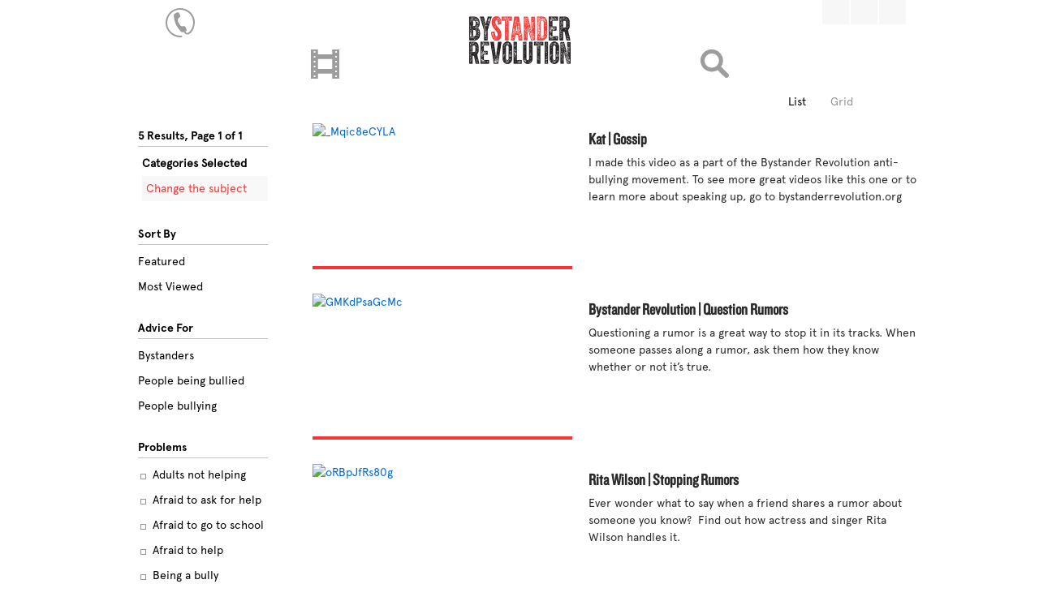

--- FILE ---
content_type: text/html;charset=UTF-8
request_url: https://bystanderrevolution.org/browse/?categories=Change%20the%20subject
body_size: 41456
content:
<!DOCTYPE html>
<html  data-head-attrs="">

<head >
  <title>Bystander Revolution</title><meta charset="utf-8"><meta charset="utf-8"><meta lang="en"><meta name="viewport" content="width=device-width, initial-scale=1"><meta hid="description" name="description" content="Take the power out of bullying"><meta name="msapplication-TileColor" content="#f33633"><meta name="theme-color" content="#f33633"><meta hid="itemprop:name" itemprop="name" content="Bystander Revolution"><meta hid="itemprop:description" itemprop="description" content="Take the power out of bullying"><meta hid="itemprop:image" itemprop="image" content="https://bystanderrevolution.org/br.png"><meta hid="og:type" property="og:type" content="website"><meta hid="og:site_name" property="og:site_name" content="Bystander Revolution"><meta hid="og:url" property="og:url" content="https://bystanderrevolution.org"><meta hid="og:image" property="og:image" content="https://bystanderrevolution.org/br.png"><meta hid="og:title" property="og:title" content="Bystander Revolution"><meta hid="og:description" property="og:description" content="Take the power out of bullying"><meta hid="twitter:card" name="twitter:card" content="summary_large_image"><meta hid="twitter:image" name="twitter:image" content="https://bystanderrevolution.org/br.png"><meta hid="twitter:title" name="twitter:title" content="Bystander Revolution"><meta hid="twitter:description" name="twitter:description" content="Take the power out of bullying"><meta name="apple-mobile-web-app-capable" content="yes"><meta name="mobile-web-app-capable" content="yes"><meta name="apple-mobile-mobile-web-app-status-bar-style" content="#362f79"><link rel="icon" type="image/x-icon" href="/favicon.ico"><link rel="apple-touch-icon" sizes="180x180" href="/apple-touch-icon.png"><link rel="icon" type="image/png" size="32x32" href="/favicon-32x32.png"><link rel="icon" type="image/png" size="16x16" href="/favicon-16x16.png"><link rel="manifest" href="/site.webmanifest"><link rel="mask-icon" href="/safari-pinned-tab.svg" color="#f33633"><script src="https://cdnjs.cloudflare.com/ajax/libs/lottie-web/5.8.1/lottie.min.js"></script><script src="//cdnjs.cloudflare.com/ajax/libs/numeral.js/2.0.6/numeral.min.js" async></script><meta name="head:count" content="31"><link rel="modulepreload" href="/_nuxt/entry-71029dd8.mjs" as="script" crossorigin><link rel="preload" href="/_nuxt/entry.3092c164.css" as="style"><link rel="modulepreload" href="/_nuxt/default-e90bc815.mjs" as="script" crossorigin><link rel="modulepreload" href="/_nuxt/share-de741758.mjs" as="script" crossorigin><link rel="modulepreload" href="/_nuxt/search-798e688b.mjs" as="script" crossorigin><link rel="modulepreload" href="/_nuxt/YouTubeThumbnail-3c671145.mjs" as="script" crossorigin><link rel="modulepreload" href="/_nuxt/browse-b56c3daa.mjs" as="script" crossorigin><link rel="prefetch" as="script" href="/_nuxt/about-8654deff.mjs"><link rel="prefetch" as="script" href="/_nuxt/copy-b6b2ff89.mjs"><link rel="prefetch" as="script" href="/_nuxt/braverme-0d21193a.mjs"><link rel="prefetch" as="script" href="/_nuxt/challenges-ed1ef0ba.mjs"><link rel="prefetch" as="script" href="/_nuxt/contributors-bede048d.mjs"><link rel="prefetch" as="script" href="/_nuxt/_level_-99fa3b58.mjs"><link rel="prefetch" as="script" href="/_nuxt/Youtube-e90a9164.mjs"><link rel="prefetch" as="script" href="/_nuxt/index-4a651166.mjs"><link rel="prefetch" as="script" href="/_nuxt/download-ed10d2c1.mjs"><link rel="prefetch" as="script" href="/_nuxt/help-7fddc347.mjs"><link rel="prefetch" as="script" href="/_nuxt/index-7d5dc343.mjs"><link rel="prefetch" as="script" href="/_nuxt/privacy-2cb7208b.mjs"><link rel="prefetch" as="script" href="/_nuxt/terms-c0d7b3ac.mjs"><link rel="prefetch" as="script" href="/_nuxt/merchandise-d2f91dbf.mjs"><link rel="prefetch" as="script" href="/_nuxt/_day_-be650a1e.mjs"><link rel="prefetch" as="script" href="/_nuxt/index-e68db012.mjs"><link rel="prefetch" as="script" href="/_nuxt/newfriend-2b2117c0.mjs"><link rel="prefetch" as="script" href="/_nuxt/oneact-a8e4bcf3.mjs"><link rel="prefetch" as="script" href="/_nuxt/partners-0b0b89d9.mjs"><link rel="prefetch" as="script" href="/_nuxt/_solution_-e6fa2211.mjs"><link rel="prefetch" as="script" href="/_nuxt/index-64dcb2a5.mjs"><link rel="prefetch" as="script" href="/_nuxt/standkind-d8cd7765.mjs"><link rel="prefetch" as="script" href="/_nuxt/_id_-7622f26b.mjs"><link rel="prefetch" as="script" href="/_nuxt/weekly-7a323468.mjs"><link rel="prefetch" as="script" href="/_nuxt/error-component-8c902500.mjs"><link rel="stylesheet" href="/_nuxt/entry.3092c164.css">
</head>

<body  data-head-attrs="">
  <div id="__nuxt"><!--[--><div id="Top"><header class="compact"><div class="inner"><a href="/help" class="section helpline"><div class="svg"><svg xmlns="http://www.w3.org/2000/svg" viewbox="0 0 40.13 40"><path d="M20,0a20,20,0,1,0-.2,40,24.52,24.52,0,0,0,2.7-.2V37.6A17.83,17.83,0,1,1,37.6,17.5a29.19,29.19,0,0,1,.1,3.2c-0.5,8.2-6.1,13.7-8.1,13.4-1.6-.2-1.8-1.3-2.3-2.4a8.51,8.51,0,0,0,1.3-1c0.9-1.1-1.8-6.4-3.1-6.1s-3.6.5-4.5-.1-2.82-3.92-2.82-3.92S18,20.29,17.9,20.1a8,8,0,0,1-1.1-4.7c0.2-1.1,1.8-2.7,2.9-3.4s-1.1-6.2-2.5-6.3-6.1,1.8-6.1,4.4a34.14,34.14,0,0,0,2.2,10.5h0c0,0.1.1,0.1,0.1,0.2a20.18,20.18,0,0,0,1.4,3h0a33.05,33.05,0,0,0,6.4,8.6c0.9,0.8,2.4.7,3.9,0.3,1.1,2.3,2.9,3.6,4.6,3.5,6.2-.3,10-9.5,10.3-16.2C40.6,9,31,0,20,0Z" transform="translate(0.1 0)"></path></svg></div><div class="copy">need help now?</div></a><div class="section socials"><div class="social facebook"><svg xmlns="http://www.w3.org/2000/svg" xmlns:xlink="http://www.w3.org/1999/xlink" aria-hidden="true" role="img" class="mdi mdi:facebook" width="1em" height="1em" preserveaspectratio="xMidYMid meet" viewbox="0 0 16 16"></svg></div><div class="social twitter"><svg xmlns="http://www.w3.org/2000/svg" xmlns:xlink="http://www.w3.org/1999/xlink" aria-hidden="true" role="img" class="mdi mdi-twitter" width="1em" height="1em" preserveaspectratio="xMidYMid meet" viewbox="0 0 16 16"></svg></div><div class="social link"><svg xmlns="http://www.w3.org/2000/svg" xmlns:xlink="http://www.w3.org/1999/xlink" aria-hidden="true" role="img" class="mdi mdi-link" width="1em" height="1em" preserveaspectratio="xMidYMid meet" viewbox="0 0 16 16"></svg><!----></div></div><div class="section center"><a class="button button_videos" href="/browse/?sort=featured"><div class="svg"><svg xmlns="http://www.w3.org/2000/svg" viewbox="0 0 38.71 39.94"><path d="M29,0V6.71H9.67V0H0V39.94H9.67V33.08H29v6.86h9.67V0H29ZM6,37.78H3.83V35.54H6v2.24Zm0-6.67H3.83V28.87H6v2.24Zm0-6.67H3.83V22.21H6v2.24Zm0-6.67H3.83V15.54H6v2.24Zm0-6.67H3.83V8.88H6v2.24ZM6,4.45H3.83V2.21H6V4.45ZM29,26.7H9.67V13.09H29V26.7Zm6.23,11.08H33.11V35.54h2.15v2.24Zm0-6.67H33.11V28.87h2.15v2.24Zm0-6.67H33.11V22.21h2.15v2.24Zm0-6.67H33.11V15.54h2.15v2.24Zm0-6.67H33.11V8.88h2.15v2.24Zm0-6.67H33.11V2.21h2.15V4.45Z"></path></svg></div><div class="copy">all videos</div></a><div class="button button_search"><div class="svg"><svg xmlns="http://www.w3.org/2000/svg" viewbox="0 0 37.68 38.09"><path d="M36.74,32.6l-9.4-9.43a15,15,0,1,0-4.64,4.46l9.49,9.51A3.22,3.22,0,0,0,36.74,32.6ZM5.33,14.92a9.59,9.59,0,1,1,9.59,9.59A9.59,9.59,0,0,1,5.33,14.92Z"></path></svg></div><div class="copy">search</div></div><div class="logo"><a href="/" class=""><img src="/logo/br_250x117.png"><div class="copy">take the power out of bullying</div></a></div></div></div><div class="bottom"></div></header><div class="off burger"><div class="clear"></div><div class="line"></div><div class="line"></div><div class="line"></div></div><div class="off mobile"><div class="inner"><div class="menu"><a class="option off" href="/browse/?sort=featured">browse</a><a class="option option_search off">search</a><a class="option off" href="/about">about</a><a class="option off" href="/contributors">contributors</a><a class="option off" href="/partners">partners</a><a class="option off" href="/solutions">solutions</a><a class="option off" href="/discuss">discussions</a><a class="option off" href="/weekly">the weekly stand</a><a class="option off" href="/challenges">challenges</a><a class="option off" href="/download">downloads</a><a class="option off" href="/merchandise">merchandise</a></div></div></div></div><!--[--><div id="Browse"><div class="controls"><div class="selected control"><div class="label">List</div><div class="svg"><svg xmlns="http://www.w3.org/2000/svg" xmlns:xlink="http://www.w3.org/1999/xlink" aria-hidden="true" role="img" width="1em" height="1em" preserveaspectratio="xMidYMid meet" viewbox="0 0 16 16"></svg></div></div><div class="control"><div class="label">Grid</div><div class="svg grid"><svg xmlns="http://www.w3.org/2000/svg" xmlns:xlink="http://www.w3.org/1999/xlink" aria-hidden="true" role="img" width="1em" height="1em" preserveaspectratio="xMidYMid meet" viewbox="0 0 16 16"></svg></div></div></div><div class="clear"></div><div class="browse_sidebar"><div class="listing listing-progress"><div class="label">Loading Results..</div><!----><!----><!----><div class="filters filters_keyword"><!----></div><!----><div class="filters filters_keyword"><!----></div><!----><div class="filters filters_filters"><!----></div><!----><div class="filters filters_categories"><!--[--><!--]--></div></div><div class="listing listing-sort"><div class="label">Sort By</div><div class="options"><div class="option">Featured</div><div class="option">Most Viewed</div></div></div><div class="listing listing-filter"><div class="label">Advice For</div><div class="options"><!--[--><div class="option">Bystanders</div><div class="option">People being bullied</div><div class="option">People bullying</div><!--]--></div></div><div class="listing listing-categories"><div class="label">Problems</div><div class="options full"><!--[--><div class="option flex items-center justify-start"><div class="unchecked checkbox"><svg xmlns="http://www.w3.org/2000/svg" xmlns:xlink="http://www.w3.org/1999/xlink" aria-hidden="true" role="img" class="checkboxinner w-5 h-5" width="1em" height="1em" preserveaspectratio="xMidYMid meet" viewbox="0 0 16 16"></svg></div><div class="unchecked copy">Adults not helping</div></div><div class="option flex items-center justify-start"><div class="unchecked checkbox"><svg xmlns="http://www.w3.org/2000/svg" xmlns:xlink="http://www.w3.org/1999/xlink" aria-hidden="true" role="img" class="checkboxinner w-5 h-5" width="1em" height="1em" preserveaspectratio="xMidYMid meet" viewbox="0 0 16 16"></svg></div><div class="unchecked copy">Afraid to ask for help</div></div><div class="option flex items-center justify-start"><div class="unchecked checkbox"><svg xmlns="http://www.w3.org/2000/svg" xmlns:xlink="http://www.w3.org/1999/xlink" aria-hidden="true" role="img" class="checkboxinner w-5 h-5" width="1em" height="1em" preserveaspectratio="xMidYMid meet" viewbox="0 0 16 16"></svg></div><div class="unchecked copy">Afraid to go to school</div></div><div class="option flex items-center justify-start"><div class="unchecked checkbox"><svg xmlns="http://www.w3.org/2000/svg" xmlns:xlink="http://www.w3.org/1999/xlink" aria-hidden="true" role="img" class="checkboxinner w-5 h-5" width="1em" height="1em" preserveaspectratio="xMidYMid meet" viewbox="0 0 16 16"></svg></div><div class="unchecked copy">Afraid to help</div></div><div class="option flex items-center justify-start"><div class="unchecked checkbox"><svg xmlns="http://www.w3.org/2000/svg" xmlns:xlink="http://www.w3.org/1999/xlink" aria-hidden="true" role="img" class="checkboxinner w-5 h-5" width="1em" height="1em" preserveaspectratio="xMidYMid meet" viewbox="0 0 16 16"></svg></div><div class="unchecked copy">Being a bully</div></div><div class="option flex items-center justify-start"><div class="unchecked checkbox"><svg xmlns="http://www.w3.org/2000/svg" xmlns:xlink="http://www.w3.org/1999/xlink" aria-hidden="true" role="img" class="checkboxinner w-5 h-5" width="1em" height="1em" preserveaspectratio="xMidYMid meet" viewbox="0 0 16 16"></svg></div><div class="unchecked copy">Being smaller or weaker</div></div><div class="option flex items-center justify-start"><div class="unchecked checkbox"><svg xmlns="http://www.w3.org/2000/svg" xmlns:xlink="http://www.w3.org/1999/xlink" aria-hidden="true" role="img" class="checkboxinner w-5 h-5" width="1em" height="1em" preserveaspectratio="xMidYMid meet" viewbox="0 0 16 16"></svg></div><div class="unchecked copy">Being the new kid</div></div><div class="option flex items-center justify-start"><div class="unchecked checkbox"><svg xmlns="http://www.w3.org/2000/svg" xmlns:xlink="http://www.w3.org/1999/xlink" aria-hidden="true" role="img" class="checkboxinner w-5 h-5" width="1em" height="1em" preserveaspectratio="xMidYMid meet" viewbox="0 0 16 16"></svg></div><div class="unchecked copy">Believing the labels</div></div><div class="option flex items-center justify-start"><div class="unchecked checkbox"><svg xmlns="http://www.w3.org/2000/svg" xmlns:xlink="http://www.w3.org/1999/xlink" aria-hidden="true" role="img" class="checkboxinner w-5 h-5" width="1em" height="1em" preserveaspectratio="xMidYMid meet" viewbox="0 0 16 16"></svg></div><div class="unchecked copy">Betrayal</div></div><div class="option flex items-center justify-start"><div class="unchecked checkbox"><svg xmlns="http://www.w3.org/2000/svg" xmlns:xlink="http://www.w3.org/1999/xlink" aria-hidden="true" role="img" class="checkboxinner w-5 h-5" width="1em" height="1em" preserveaspectratio="xMidYMid meet" viewbox="0 0 16 16"></svg></div><div class="unchecked copy">Body image</div></div><div class="option flex items-center justify-start"><div class="unchecked checkbox"><svg xmlns="http://www.w3.org/2000/svg" xmlns:xlink="http://www.w3.org/1999/xlink" aria-hidden="true" role="img" class="checkboxinner w-5 h-5" width="1em" height="1em" preserveaspectratio="xMidYMid meet" viewbox="0 0 16 16"></svg></div><div class="unchecked copy">Bullying among friends</div></div><div class="option flex items-center justify-start"><div class="unchecked checkbox"><svg xmlns="http://www.w3.org/2000/svg" xmlns:xlink="http://www.w3.org/1999/xlink" aria-hidden="true" role="img" class="checkboxinner w-5 h-5" width="1em" height="1em" preserveaspectratio="xMidYMid meet" viewbox="0 0 16 16"></svg></div><div class="unchecked copy">Bullying in sports</div></div><div class="option flex items-center justify-start"><div class="unchecked checkbox"><svg xmlns="http://www.w3.org/2000/svg" xmlns:xlink="http://www.w3.org/1999/xlink" aria-hidden="true" role="img" class="checkboxinner w-5 h-5" width="1em" height="1em" preserveaspectratio="xMidYMid meet" viewbox="0 0 16 16"></svg></div><div class="unchecked copy">Class prejudice</div></div><div class="option flex items-center justify-start"><div class="unchecked checkbox"><svg xmlns="http://www.w3.org/2000/svg" xmlns:xlink="http://www.w3.org/1999/xlink" aria-hidden="true" role="img" class="checkboxinner w-5 h-5" width="1em" height="1em" preserveaspectratio="xMidYMid meet" viewbox="0 0 16 16"></svg></div><div class="unchecked copy">Cliques</div></div><div class="option flex items-center justify-start"><div class="unchecked checkbox"><svg xmlns="http://www.w3.org/2000/svg" xmlns:xlink="http://www.w3.org/1999/xlink" aria-hidden="true" role="img" class="checkboxinner w-5 h-5" width="1em" height="1em" preserveaspectratio="xMidYMid meet" viewbox="0 0 16 16"></svg></div><div class="unchecked copy">Culture of bullying</div></div><div class="option flex items-center justify-start"><div class="unchecked checkbox"><svg xmlns="http://www.w3.org/2000/svg" xmlns:xlink="http://www.w3.org/1999/xlink" aria-hidden="true" role="img" class="checkboxinner w-5 h-5" width="1em" height="1em" preserveaspectratio="xMidYMid meet" viewbox="0 0 16 16"></svg></div><div class="unchecked copy">Cyberbullying</div></div><div class="option flex items-center justify-start"><div class="unchecked checkbox"><svg xmlns="http://www.w3.org/2000/svg" xmlns:xlink="http://www.w3.org/1999/xlink" aria-hidden="true" role="img" class="checkboxinner w-5 h-5" width="1em" height="1em" preserveaspectratio="xMidYMid meet" viewbox="0 0 16 16"></svg></div><div class="unchecked copy">Depression</div></div><div class="option flex items-center justify-start"><div class="unchecked checkbox"><svg xmlns="http://www.w3.org/2000/svg" xmlns:xlink="http://www.w3.org/1999/xlink" aria-hidden="true" role="img" class="checkboxinner w-5 h-5" width="1em" height="1em" preserveaspectratio="xMidYMid meet" viewbox="0 0 16 16"></svg></div><div class="unchecked copy">Disabilities</div></div><div class="option flex items-center justify-start"><div class="unchecked checkbox"><svg xmlns="http://www.w3.org/2000/svg" xmlns:xlink="http://www.w3.org/1999/xlink" aria-hidden="true" role="img" class="checkboxinner w-5 h-5" width="1em" height="1em" preserveaspectratio="xMidYMid meet" viewbox="0 0 16 16"></svg></div><div class="unchecked copy">Feeling different</div></div><div class="option flex items-center justify-start"><div class="unchecked checkbox"><svg xmlns="http://www.w3.org/2000/svg" xmlns:xlink="http://www.w3.org/1999/xlink" aria-hidden="true" role="img" class="checkboxinner w-5 h-5" width="1em" height="1em" preserveaspectratio="xMidYMid meet" viewbox="0 0 16 16"></svg></div><div class="unchecked copy">Feeling excluded</div></div><div class="option flex items-center justify-start"><div class="unchecked checkbox"><svg xmlns="http://www.w3.org/2000/svg" xmlns:xlink="http://www.w3.org/1999/xlink" aria-hidden="true" role="img" class="checkboxinner w-5 h-5" width="1em" height="1em" preserveaspectratio="xMidYMid meet" viewbox="0 0 16 16"></svg></div><div class="unchecked copy">Feeling unpopular</div></div><div class="option flex items-center justify-start"><div class="unchecked checkbox"><svg xmlns="http://www.w3.org/2000/svg" xmlns:xlink="http://www.w3.org/1999/xlink" aria-hidden="true" role="img" class="checkboxinner w-5 h-5" width="1em" height="1em" preserveaspectratio="xMidYMid meet" viewbox="0 0 16 16"></svg></div><div class="unchecked copy">Ganging up on one kid</div></div><div class="option flex items-center justify-start"><div class="unchecked checkbox"><svg xmlns="http://www.w3.org/2000/svg" xmlns:xlink="http://www.w3.org/1999/xlink" aria-hidden="true" role="img" class="checkboxinner w-5 h-5" width="1em" height="1em" preserveaspectratio="xMidYMid meet" viewbox="0 0 16 16"></svg></div><div class="unchecked copy">Homophobia</div></div><div class="option flex items-center justify-start"><div class="unchecked checkbox"><svg xmlns="http://www.w3.org/2000/svg" xmlns:xlink="http://www.w3.org/1999/xlink" aria-hidden="true" role="img" class="checkboxinner w-5 h-5" width="1em" height="1em" preserveaspectratio="xMidYMid meet" viewbox="0 0 16 16"></svg></div><div class="unchecked copy">Ignoring the issue</div></div><div class="option flex items-center justify-start"><div class="unchecked checkbox"><svg xmlns="http://www.w3.org/2000/svg" xmlns:xlink="http://www.w3.org/1999/xlink" aria-hidden="true" role="img" class="checkboxinner w-5 h-5" width="1em" height="1em" preserveaspectratio="xMidYMid meet" viewbox="0 0 16 16"></svg></div><div class="unchecked copy">Keeping it to yourself</div></div><div class="option flex items-center justify-start"><div class="unchecked checkbox"><svg xmlns="http://www.w3.org/2000/svg" xmlns:xlink="http://www.w3.org/1999/xlink" aria-hidden="true" role="img" class="checkboxinner w-5 h-5" width="1em" height="1em" preserveaspectratio="xMidYMid meet" viewbox="0 0 16 16"></svg></div><div class="unchecked copy">Peer pressure</div></div><div class="option flex items-center justify-start"><div class="unchecked checkbox"><svg xmlns="http://www.w3.org/2000/svg" xmlns:xlink="http://www.w3.org/1999/xlink" aria-hidden="true" role="img" class="checkboxinner w-5 h-5" width="1em" height="1em" preserveaspectratio="xMidYMid meet" viewbox="0 0 16 16"></svg></div><div class="unchecked copy">Physical bullying</div></div><div class="option flex items-center justify-start"><div class="unchecked checkbox"><svg xmlns="http://www.w3.org/2000/svg" xmlns:xlink="http://www.w3.org/1999/xlink" aria-hidden="true" role="img" class="checkboxinner w-5 h-5" width="1em" height="1em" preserveaspectratio="xMidYMid meet" viewbox="0 0 16 16"></svg></div><div class="unchecked copy">Racism</div></div><div class="option flex items-center justify-start"><div class="unchecked checkbox"><svg xmlns="http://www.w3.org/2000/svg" xmlns:xlink="http://www.w3.org/1999/xlink" aria-hidden="true" role="img" class="checkboxinner w-5 h-5" width="1em" height="1em" preserveaspectratio="xMidYMid meet" viewbox="0 0 16 16"></svg></div><div class="unchecked copy">Regrets</div></div><div class="option flex items-center justify-start"><div class="unchecked checkbox"><svg xmlns="http://www.w3.org/2000/svg" xmlns:xlink="http://www.w3.org/1999/xlink" aria-hidden="true" role="img" class="checkboxinner w-5 h-5" width="1em" height="1em" preserveaspectratio="xMidYMid meet" viewbox="0 0 16 16"></svg></div><div class="unchecked copy">Religious prejudice</div></div><div class="option flex items-center justify-start"><div class="unchecked checkbox"><svg xmlns="http://www.w3.org/2000/svg" xmlns:xlink="http://www.w3.org/1999/xlink" aria-hidden="true" role="img" class="checkboxinner w-5 h-5" width="1em" height="1em" preserveaspectratio="xMidYMid meet" viewbox="0 0 16 16"></svg></div><div class="unchecked copy">Rumors and gossip</div></div><div class="option flex items-center justify-start"><div class="unchecked checkbox"><svg xmlns="http://www.w3.org/2000/svg" xmlns:xlink="http://www.w3.org/1999/xlink" aria-hidden="true" role="img" class="checkboxinner w-5 h-5" width="1em" height="1em" preserveaspectratio="xMidYMid meet" viewbox="0 0 16 16"></svg></div><div class="unchecked copy">Self-destructive behavior</div></div><div class="option flex items-center justify-start"><div class="unchecked checkbox"><svg xmlns="http://www.w3.org/2000/svg" xmlns:xlink="http://www.w3.org/1999/xlink" aria-hidden="true" role="img" class="checkboxinner w-5 h-5" width="1em" height="1em" preserveaspectratio="xMidYMid meet" viewbox="0 0 16 16"></svg></div><div class="unchecked copy">Sexual harassment</div></div><div class="option flex items-center justify-start"><div class="unchecked checkbox"><svg xmlns="http://www.w3.org/2000/svg" xmlns:xlink="http://www.w3.org/1999/xlink" aria-hidden="true" role="img" class="checkboxinner w-5 h-5" width="1em" height="1em" preserveaspectratio="xMidYMid meet" viewbox="0 0 16 16"></svg></div><div class="unchecked copy">Students not helping</div></div><div class="option flex items-center justify-start"><div class="unchecked checkbox"><svg xmlns="http://www.w3.org/2000/svg" xmlns:xlink="http://www.w3.org/1999/xlink" aria-hidden="true" role="img" class="checkboxinner w-5 h-5" width="1em" height="1em" preserveaspectratio="xMidYMid meet" viewbox="0 0 16 16"></svg></div><div class="unchecked copy">Suicidal thoughts</div></div><div class="option flex items-center justify-start"><div class="unchecked checkbox"><svg xmlns="http://www.w3.org/2000/svg" xmlns:xlink="http://www.w3.org/1999/xlink" aria-hidden="true" role="img" class="checkboxinner w-5 h-5" width="1em" height="1em" preserveaspectratio="xMidYMid meet" viewbox="0 0 16 16"></svg></div><div class="unchecked copy">Thinking you can&#39;t help</div></div><div class="option flex items-center justify-start"><div class="unchecked checkbox"><svg xmlns="http://www.w3.org/2000/svg" xmlns:xlink="http://www.w3.org/1999/xlink" aria-hidden="true" role="img" class="checkboxinner w-5 h-5" width="1em" height="1em" preserveaspectratio="xMidYMid meet" viewbox="0 0 16 16"></svg></div><div class="unchecked copy">Verbal bullying</div></div><!--]--></div></div><div class="listing listing-categories"><div class="label">Solutions</div><div class="options full"><!--[--><div class="option flex items-center justify-start"><div class="unchecked checkbox"><svg xmlns="http://www.w3.org/2000/svg" xmlns:xlink="http://www.w3.org/1999/xlink" aria-hidden="true" role="img" class="checkboxinner w-5 h-5" width="1em" height="1em" preserveaspectratio="xMidYMid meet" viewbox="0 0 16 16"></svg></div><div class="unchecked copy">Apologize</div></div><div class="option flex items-center justify-start"><div class="unchecked checkbox"><svg xmlns="http://www.w3.org/2000/svg" xmlns:xlink="http://www.w3.org/1999/xlink" aria-hidden="true" role="img" class="checkboxinner w-5 h-5" width="1em" height="1em" preserveaspectratio="xMidYMid meet" viewbox="0 0 16 16"></svg></div><div class="unchecked copy">Approach the person later</div></div><div class="option flex items-center justify-start"><div class="unchecked checkbox"><svg xmlns="http://www.w3.org/2000/svg" xmlns:xlink="http://www.w3.org/1999/xlink" aria-hidden="true" role="img" class="checkboxinner w-5 h-5" width="1em" height="1em" preserveaspectratio="xMidYMid meet" viewbox="0 0 16 16"></svg></div><div class="unchecked copy">Block or report cyberbullying</div></div><div class="option flex items-center justify-start"><div class="unchecked checkbox"><svg xmlns="http://www.w3.org/2000/svg" xmlns:xlink="http://www.w3.org/1999/xlink" aria-hidden="true" role="img" class="checkboxinner w-5 h-5" width="1em" height="1em" preserveaspectratio="xMidYMid meet" viewbox="0 0 16 16"></svg></div><div class="unchecked copy">Break the cycle</div></div><div class="option flex items-center justify-start"><div class="unchecked checkbox"><svg xmlns="http://www.w3.org/2000/svg" xmlns:xlink="http://www.w3.org/1999/xlink" aria-hidden="true" role="img" class="checkboxinner w-5 h-5" width="1em" height="1em" preserveaspectratio="xMidYMid meet" viewbox="0 0 16 16"></svg></div><div class="unchecked copy">Bystanders</div></div><div class="option flex items-center justify-start"><div class="unchecked checkbox"><svg xmlns="http://www.w3.org/2000/svg" xmlns:xlink="http://www.w3.org/1999/xlink" aria-hidden="true" role="img" class="checkboxinner w-5 h-5" width="1em" height="1em" preserveaspectratio="xMidYMid meet" viewbox="0 0 16 16"></svg></div><div class="unchecked copy">Change the subject</div></div><div class="option flex items-center justify-start"><div class="unchecked checkbox"><svg xmlns="http://www.w3.org/2000/svg" xmlns:xlink="http://www.w3.org/1999/xlink" aria-hidden="true" role="img" class="checkboxinner w-5 h-5" width="1em" height="1em" preserveaspectratio="xMidYMid meet" viewbox="0 0 16 16"></svg></div><div class="unchecked copy">Define your own self-worth</div></div><div class="option flex items-center justify-start"><div class="unchecked checkbox"><svg xmlns="http://www.w3.org/2000/svg" xmlns:xlink="http://www.w3.org/1999/xlink" aria-hidden="true" role="img" class="checkboxinner w-5 h-5" width="1em" height="1em" preserveaspectratio="xMidYMid meet" viewbox="0 0 16 16"></svg></div><div class="unchecked copy">Don’t pass on rumors</div></div><div class="option flex items-center justify-start"><div class="unchecked checkbox"><svg xmlns="http://www.w3.org/2000/svg" xmlns:xlink="http://www.w3.org/1999/xlink" aria-hidden="true" role="img" class="checkboxinner w-5 h-5" width="1em" height="1em" preserveaspectratio="xMidYMid meet" viewbox="0 0 16 16"></svg></div><div class="unchecked copy">Embrace your differences</div></div><div class="option flex items-center justify-start"><div class="unchecked checkbox"><svg xmlns="http://www.w3.org/2000/svg" xmlns:xlink="http://www.w3.org/1999/xlink" aria-hidden="true" role="img" class="checkboxinner w-5 h-5" width="1em" height="1em" preserveaspectratio="xMidYMid meet" viewbox="0 0 16 16"></svg></div><div class="unchecked copy">Find true friends</div></div><div class="option flex items-center justify-start"><div class="unchecked checkbox"><svg xmlns="http://www.w3.org/2000/svg" xmlns:xlink="http://www.w3.org/1999/xlink" aria-hidden="true" role="img" class="checkboxinner w-5 h-5" width="1em" height="1em" preserveaspectratio="xMidYMid meet" viewbox="0 0 16 16"></svg></div><div class="unchecked copy">Focus on your future</div></div><div class="option flex items-center justify-start"><div class="unchecked checkbox"><svg xmlns="http://www.w3.org/2000/svg" xmlns:xlink="http://www.w3.org/1999/xlink" aria-hidden="true" role="img" class="checkboxinner w-5 h-5" width="1em" height="1em" preserveaspectratio="xMidYMid meet" viewbox="0 0 16 16"></svg></div><div class="unchecked copy">Get informed</div></div><div class="option flex items-center justify-start"><div class="unchecked checkbox"><svg xmlns="http://www.w3.org/2000/svg" xmlns:xlink="http://www.w3.org/1999/xlink" aria-hidden="true" role="img" class="checkboxinner w-5 h-5" width="1em" height="1em" preserveaspectratio="xMidYMid meet" viewbox="0 0 16 16"></svg></div><div class="unchecked copy">Help a target get away</div></div><div class="option flex items-center justify-start"><div class="unchecked checkbox"><svg xmlns="http://www.w3.org/2000/svg" xmlns:xlink="http://www.w3.org/1999/xlink" aria-hidden="true" role="img" class="checkboxinner w-5 h-5" width="1em" height="1em" preserveaspectratio="xMidYMid meet" viewbox="0 0 16 16"></svg></div><div class="unchecked copy">Help someone feel valued</div></div><div class="option flex items-center justify-start"><div class="unchecked checkbox"><svg xmlns="http://www.w3.org/2000/svg" xmlns:xlink="http://www.w3.org/1999/xlink" aria-hidden="true" role="img" class="checkboxinner w-5 h-5" width="1em" height="1em" preserveaspectratio="xMidYMid meet" viewbox="0 0 16 16"></svg></div><div class="unchecked copy">Imagine how others feel</div></div><div class="option flex items-center justify-start"><div class="unchecked checkbox"><svg xmlns="http://www.w3.org/2000/svg" xmlns:xlink="http://www.w3.org/1999/xlink" aria-hidden="true" role="img" class="checkboxinner w-5 h-5" width="1em" height="1em" preserveaspectratio="xMidYMid meet" viewbox="0 0 16 16"></svg></div><div class="unchecked copy">Include someone new</div></div><div class="option flex items-center justify-start"><div class="unchecked checkbox"><svg xmlns="http://www.w3.org/2000/svg" xmlns:xlink="http://www.w3.org/1999/xlink" aria-hidden="true" role="img" class="checkboxinner w-5 h-5" width="1em" height="1em" preserveaspectratio="xMidYMid meet" viewbox="0 0 16 16"></svg></div><div class="unchecked copy">Interrupt bullying</div></div><div class="option flex items-center justify-start"><div class="unchecked checkbox"><svg xmlns="http://www.w3.org/2000/svg" xmlns:xlink="http://www.w3.org/1999/xlink" aria-hidden="true" role="img" class="checkboxinner w-5 h-5" width="1em" height="1em" preserveaspectratio="xMidYMid meet" viewbox="0 0 16 16"></svg></div><div class="unchecked copy">Learn from your mistakes</div></div><div class="option flex items-center justify-start"><div class="unchecked checkbox"><svg xmlns="http://www.w3.org/2000/svg" xmlns:xlink="http://www.w3.org/1999/xlink" aria-hidden="true" role="img" class="checkboxinner w-5 h-5" width="1em" height="1em" preserveaspectratio="xMidYMid meet" viewbox="0 0 16 16"></svg></div><div class="unchecked copy">Listen</div></div><div class="option flex items-center justify-start"><div class="unchecked checkbox"><svg xmlns="http://www.w3.org/2000/svg" xmlns:xlink="http://www.w3.org/1999/xlink" aria-hidden="true" role="img" class="checkboxinner w-5 h-5" width="1em" height="1em" preserveaspectratio="xMidYMid meet" viewbox="0 0 16 16"></svg></div><div class="unchecked copy">Look at your own behavior</div></div><div class="option flex items-center justify-start"><div class="unchecked checkbox"><svg xmlns="http://www.w3.org/2000/svg" xmlns:xlink="http://www.w3.org/1999/xlink" aria-hidden="true" role="img" class="checkboxinner w-5 h-5" width="1em" height="1em" preserveaspectratio="xMidYMid meet" viewbox="0 0 16 16"></svg></div><div class="unchecked copy">Offer sympathy</div></div><div class="option flex items-center justify-start"><div class="unchecked checkbox"><svg xmlns="http://www.w3.org/2000/svg" xmlns:xlink="http://www.w3.org/1999/xlink" aria-hidden="true" role="img" class="checkboxinner w-5 h-5" width="1em" height="1em" preserveaspectratio="xMidYMid meet" viewbox="0 0 16 16"></svg></div><div class="unchecked copy">People being bullied</div></div><div class="option flex items-center justify-start"><div class="unchecked checkbox"><svg xmlns="http://www.w3.org/2000/svg" xmlns:xlink="http://www.w3.org/1999/xlink" aria-hidden="true" role="img" class="checkboxinner w-5 h-5" width="1em" height="1em" preserveaspectratio="xMidYMid meet" viewbox="0 0 16 16"></svg></div><div class="unchecked copy">People bullying</div></div><div class="option flex items-center justify-start"><div class="unchecked checkbox"><svg xmlns="http://www.w3.org/2000/svg" xmlns:xlink="http://www.w3.org/1999/xlink" aria-hidden="true" role="img" class="checkboxinner w-5 h-5" width="1em" height="1em" preserveaspectratio="xMidYMid meet" viewbox="0 0 16 16"></svg></div><div class="unchecked copy">Post support online</div></div><div class="option flex items-center justify-start"><div class="unchecked checkbox"><svg xmlns="http://www.w3.org/2000/svg" xmlns:xlink="http://www.w3.org/1999/xlink" aria-hidden="true" role="img" class="checkboxinner w-5 h-5" width="1em" height="1em" preserveaspectratio="xMidYMid meet" viewbox="0 0 16 16"></svg></div><div class="unchecked copy">Protect others</div></div><div class="option flex items-center justify-start"><div class="unchecked checkbox"><svg xmlns="http://www.w3.org/2000/svg" xmlns:xlink="http://www.w3.org/1999/xlink" aria-hidden="true" role="img" class="checkboxinner w-5 h-5" width="1em" height="1em" preserveaspectratio="xMidYMid meet" viewbox="0 0 16 16"></svg></div><div class="unchecked copy">Question rumors</div></div><div class="option flex items-center justify-start"><div class="unchecked checkbox"><svg xmlns="http://www.w3.org/2000/svg" xmlns:xlink="http://www.w3.org/1999/xlink" aria-hidden="true" role="img" class="checkboxinner w-5 h-5" width="1em" height="1em" preserveaspectratio="xMidYMid meet" viewbox="0 0 16 16"></svg></div><div class="unchecked copy">Question the behavior</div></div><div class="option flex items-center justify-start"><div class="unchecked checkbox"><svg xmlns="http://www.w3.org/2000/svg" xmlns:xlink="http://www.w3.org/1999/xlink" aria-hidden="true" role="img" class="checkboxinner w-5 h-5" width="1em" height="1em" preserveaspectratio="xMidYMid meet" viewbox="0 0 16 16"></svg></div><div class="unchecked copy">Realize it’s not about you</div></div><div class="option flex items-center justify-start"><div class="unchecked checkbox"><svg xmlns="http://www.w3.org/2000/svg" xmlns:xlink="http://www.w3.org/1999/xlink" aria-hidden="true" role="img" class="checkboxinner w-5 h-5" width="1em" height="1em" preserveaspectratio="xMidYMid meet" viewbox="0 0 16 16"></svg></div><div class="unchecked copy">Remove yourself</div></div><div class="option flex items-center justify-start"><div class="unchecked checkbox"><svg xmlns="http://www.w3.org/2000/svg" xmlns:xlink="http://www.w3.org/1999/xlink" aria-hidden="true" role="img" class="checkboxinner w-5 h-5" width="1em" height="1em" preserveaspectratio="xMidYMid meet" viewbox="0 0 16 16"></svg></div><div class="unchecked copy">Set a good example</div></div><div class="option flex items-center justify-start"><div class="unchecked checkbox"><svg xmlns="http://www.w3.org/2000/svg" xmlns:xlink="http://www.w3.org/1999/xlink" aria-hidden="true" role="img" class="checkboxinner w-5 h-5" width="1em" height="1em" preserveaspectratio="xMidYMid meet" viewbox="0 0 16 16"></svg></div><div class="unchecked copy">Sit with someone new</div></div><div class="option flex items-center justify-start"><div class="unchecked checkbox"><svg xmlns="http://www.w3.org/2000/svg" xmlns:xlink="http://www.w3.org/1999/xlink" aria-hidden="true" role="img" class="checkboxinner w-5 h-5" width="1em" height="1em" preserveaspectratio="xMidYMid meet" viewbox="0 0 16 16"></svg></div><div class="unchecked copy">Small acts of kindness</div></div><div class="option flex items-center justify-start"><div class="unchecked checkbox"><svg xmlns="http://www.w3.org/2000/svg" xmlns:xlink="http://www.w3.org/1999/xlink" aria-hidden="true" role="img" class="checkboxinner w-5 h-5" width="1em" height="1em" preserveaspectratio="xMidYMid meet" viewbox="0 0 16 16"></svg></div><div class="unchecked copy">Stand up for yourself</div></div><div class="option flex items-center justify-start"><div class="unchecked checkbox"><svg xmlns="http://www.w3.org/2000/svg" xmlns:xlink="http://www.w3.org/1999/xlink" aria-hidden="true" role="img" class="checkboxinner w-5 h-5" width="1em" height="1em" preserveaspectratio="xMidYMid meet" viewbox="0 0 16 16"></svg></div><div class="unchecked copy">Step out of cliques</div></div><div class="option flex items-center justify-start"><div class="unchecked checkbox"><svg xmlns="http://www.w3.org/2000/svg" xmlns:xlink="http://www.w3.org/1999/xlink" aria-hidden="true" role="img" class="checkboxinner w-5 h-5" width="1em" height="1em" preserveaspectratio="xMidYMid meet" viewbox="0 0 16 16"></svg></div><div class="unchecked copy">Support differences</div></div><div class="option flex items-center justify-start"><div class="unchecked checkbox"><svg xmlns="http://www.w3.org/2000/svg" xmlns:xlink="http://www.w3.org/1999/xlink" aria-hidden="true" role="img" class="checkboxinner w-5 h-5" width="1em" height="1em" preserveaspectratio="xMidYMid meet" viewbox="0 0 16 16"></svg></div><div class="unchecked copy">Talk to someone</div></div><div class="option flex items-center justify-start"><div class="unchecked checkbox"><svg xmlns="http://www.w3.org/2000/svg" xmlns:xlink="http://www.w3.org/1999/xlink" aria-hidden="true" role="img" class="checkboxinner w-5 h-5" width="1em" height="1em" preserveaspectratio="xMidYMid meet" viewbox="0 0 16 16"></svg></div><div class="unchecked copy">Tell an adult</div></div><div class="option flex items-center justify-start"><div class="unchecked checkbox"><svg xmlns="http://www.w3.org/2000/svg" xmlns:xlink="http://www.w3.org/1999/xlink" aria-hidden="true" role="img" class="checkboxinner w-5 h-5" width="1em" height="1em" preserveaspectratio="xMidYMid meet" viewbox="0 0 16 16"></svg></div><div class="unchecked copy">Try new activities</div></div><div class="option flex items-center justify-start"><div class="unchecked checkbox"><svg xmlns="http://www.w3.org/2000/svg" xmlns:xlink="http://www.w3.org/1999/xlink" aria-hidden="true" role="img" class="checkboxinner w-5 h-5" width="1em" height="1em" preserveaspectratio="xMidYMid meet" viewbox="0 0 16 16"></svg></div><div class="unchecked copy">Unite with others</div></div><div class="option flex items-center justify-start"><div class="unchecked checkbox"><svg xmlns="http://www.w3.org/2000/svg" xmlns:xlink="http://www.w3.org/1999/xlink" aria-hidden="true" role="img" class="checkboxinner w-5 h-5" width="1em" height="1em" preserveaspectratio="xMidYMid meet" viewbox="0 0 16 16"></svg></div><div class="unchecked copy">Use humor</div></div><div class="option flex items-center justify-start"><div class="unchecked checkbox"><svg xmlns="http://www.w3.org/2000/svg" xmlns:xlink="http://www.w3.org/1999/xlink" aria-hidden="true" role="img" class="checkboxinner w-5 h-5" width="1em" height="1em" preserveaspectratio="xMidYMid meet" viewbox="0 0 16 16"></svg></div><div class="unchecked copy">Use your influence</div></div><div class="option flex items-center justify-start"><div class="unchecked checkbox"><svg xmlns="http://www.w3.org/2000/svg" xmlns:xlink="http://www.w3.org/1999/xlink" aria-hidden="true" role="img" class="checkboxinner w-5 h-5" width="1em" height="1em" preserveaspectratio="xMidYMid meet" viewbox="0 0 16 16"></svg></div><div class="unchecked copy">What parents can do</div></div><div class="option flex items-center justify-start"><div class="unchecked checkbox"><svg xmlns="http://www.w3.org/2000/svg" xmlns:xlink="http://www.w3.org/1999/xlink" aria-hidden="true" role="img" class="checkboxinner w-5 h-5" width="1em" height="1em" preserveaspectratio="xMidYMid meet" viewbox="0 0 16 16"></svg></div><div class="unchecked copy">What teachers can do</div></div><!--]--></div></div></div><!----><!----><div class="clear"></div></div><!--]--><footer><div class="inner"><div class="links"><!--[--><a href="/about" class="">about</a><a href="/contributors" class="">contributors</a><a href="/partners" class="">partners</a><a href="/solutions" class="">solutions</a><a href="/discuss" class="">discussions</a><a href="/weekly" class="">the weekly stand</a><a href="/challenges" class="">challenges</a><a href="/download" class="">downloads</a><a href="/merchandise" class="">merchandise</a><!--]--></div><div class="clear"></div></div><div class="bottom"><div class="inner"><div class="copy">©2019 Bystander Revolution, LLC. All Rights Reserved</div><div class="links"><a href="/legal/terms" class="">Terms of Use</a><a href="/legal/privacy" class="">Privacy Policy</a></div></div></div></footer><!----><!--]--></div><script>window.__NUXT__={data:{},state:{$serror:null},_errors:{},serverRendered:true,config:{public:{webURL:"https:\u002F\u002Fbystanderrevolution.org",apiURL:"https:\u002F\u002Fapi.bystanderrevolution.org"},app:{baseURL:"\u002F",buildAssetsDir:"\u002F_nuxt\u002F",cdnURL:""}}}</script><script type="module" src="/_nuxt/entry-71029dd8.mjs" crossorigin></script><script type="module" src="/_nuxt/default-e90bc815.mjs" crossorigin></script><script type="module" src="/_nuxt/browse-b56c3daa.mjs" crossorigin></script>
</body>

</html>

--- FILE ---
content_type: application/javascript
request_url: https://bystanderrevolution.org/_nuxt/browse-b56c3daa.mjs
body_size: 3795
content:
import{_ as G}from"./YouTubeThumbnail-3c671145.mjs";import{s as J,t as K,v as U,a as W,w as X,x as Y,y as $,z as Z,A as R,B as ee,C as se,o as n,b as c,e as t,D as A,E as O,G as k,H as w,u as C,F as P,r as E,I as te,c as ie,J as ae,K as re}from"./entry-71029dd8.mjs";var D=J,H=Object.prototype.hasOwnProperty,le=Array.isArray,h={allowDots:!1,allowPrototypes:!1,allowSparse:!1,arrayLimit:20,charset:"utf-8",charsetSentinel:!1,comma:!1,decoder:D.decode,delimiter:"&",depth:5,ignoreQueryPrefix:!1,interpretNumericEntities:!1,parameterLimit:1e3,parseArrays:!0,plainObjects:!1,strictNullHandling:!1},ne=function(y){return y.replace(/&#(\d+);/g,function(e,a){return String.fromCharCode(parseInt(a,10))})},Q=function(y,e){return y&&typeof y=="string"&&e.comma&&y.indexOf(",")>-1?y.split(","):y},oe="utf8=%26%2310003%3B",ce="utf8=%E2%9C%93",ue=function(e,a){var v={},r=a.ignoreQueryPrefix?e.replace(/^\?/,""):e,d=a.parameterLimit===1/0?void 0:a.parameterLimit,l=r.split(a.delimiter,d),_=-1,i,o=a.charset;if(a.charsetSentinel)for(i=0;i<l.length;++i)l[i].indexOf("utf8=")===0&&(l[i]===ce?o="utf-8":l[i]===oe&&(o="iso-8859-1"),_=i,i=l.length);for(i=0;i<l.length;++i)if(i!==_){var m=l[i],p=m.indexOf("]="),g=p===-1?m.indexOf("="):p+1,N,x;g===-1?(N=a.decoder(m,h.decoder,o,"key"),x=a.strictNullHandling?null:""):(N=a.decoder(m.slice(0,g),h.decoder,o,"key"),x=D.maybeMap(Q(m.slice(g+1),a),function(V){return a.decoder(V,h.decoder,o,"value")})),x&&a.interpretNumericEntities&&o==="iso-8859-1"&&(x=ne(x)),m.indexOf("[]=")>-1&&(x=le(x)?[x]:x),H.call(v,N)?v[N]=D.combine(v[N],x):v[N]=x}return v},de=function(y,e,a,v){for(var r=v?e:Q(e,a),d=y.length-1;d>=0;--d){var l,_=y[d];if(_==="[]"&&a.parseArrays)l=[].concat(r);else{l=a.plainObjects?Object.create(null):{};var i=_.charAt(0)==="["&&_.charAt(_.length-1)==="]"?_.slice(1,-1):_,o=parseInt(i,10);!a.parseArrays&&i===""?l={0:r}:!isNaN(o)&&_!==i&&String(o)===i&&o>=0&&a.parseArrays&&o<=a.arrayLimit?(l=[],l[o]=r):i!=="__proto__"&&(l[i]=r)}r=l}return r},ve=function(e,a,v,r){if(!!e){var d=v.allowDots?e.replace(/\.([^.[]+)/g,"[$1]"):e,l=/(\[[^[\]]*])/,_=/(\[[^[\]]*])/g,i=v.depth>0&&l.exec(d),o=i?d.slice(0,i.index):d,m=[];if(o){if(!v.plainObjects&&H.call(Object.prototype,o)&&!v.allowPrototypes)return;m.push(o)}for(var p=0;v.depth>0&&(i=_.exec(d))!==null&&p<v.depth;){if(p+=1,!v.plainObjects&&H.call(Object.prototype,i[1].slice(1,-1))&&!v.allowPrototypes)return;m.push(i[1])}return i&&m.push("["+d.slice(i.index)+"]"),de(m,a,v,r)}},fe=function(e){if(!e)return h;if(e.decoder!==null&&e.decoder!==void 0&&typeof e.decoder!="function")throw new TypeError("Decoder has to be a function.");if(typeof e.charset!="undefined"&&e.charset!=="utf-8"&&e.charset!=="iso-8859-1")throw new TypeError("The charset option must be either utf-8, iso-8859-1, or undefined");var a=typeof e.charset=="undefined"?h.charset:e.charset;return{allowDots:typeof e.allowDots=="undefined"?h.allowDots:!!e.allowDots,allowPrototypes:typeof e.allowPrototypes=="boolean"?e.allowPrototypes:h.allowPrototypes,allowSparse:typeof e.allowSparse=="boolean"?e.allowSparse:h.allowSparse,arrayLimit:typeof e.arrayLimit=="number"?e.arrayLimit:h.arrayLimit,charset:a,charsetSentinel:typeof e.charsetSentinel=="boolean"?e.charsetSentinel:h.charsetSentinel,comma:typeof e.comma=="boolean"?e.comma:h.comma,decoder:typeof e.decoder=="function"?e.decoder:h.decoder,delimiter:typeof e.delimiter=="string"||D.isRegExp(e.delimiter)?e.delimiter:h.delimiter,depth:typeof e.depth=="number"||e.depth===!1?+e.depth:h.depth,ignoreQueryPrefix:e.ignoreQueryPrefix===!0,interpretNumericEntities:typeof e.interpretNumericEntities=="boolean"?e.interpretNumericEntities:h.interpretNumericEntities,parameterLimit:typeof e.parameterLimit=="number"?e.parameterLimit:h.parameterLimit,parseArrays:e.parseArrays!==!1,plainObjects:typeof e.plainObjects=="boolean"?e.plainObjects:h.plainObjects,strictNullHandling:typeof e.strictNullHandling=="boolean"?e.strictNullHandling:h.strictNullHandling}},ye=function(y,e){var a=fe(e);if(y===""||y===null||typeof y=="undefined")return a.plainObjects?Object.create(null):{};for(var v=typeof y=="string"?ue(y,a):y,r=a.plainObjects?Object.create(null):{},d=Object.keys(v),l=0;l<d.length;++l){var _=d[l],i=ve(_,v[_],a,typeof y=="string");r=D.merge(r,i,a)}return a.allowSparse===!0?r:D.compact(r)},_e=K,me=ye,he=U,pe={formats:he,parse:me,stringify:_e};const ge={id:"Browse"},be={class:"controls"},ke=t("div",{class:"label"},"List",-1),we={class:"svg"},xe=t("div",{class:"label"},"Grid",-1),Ce={class:"svg grid"},Oe=t("div",{class:"clear"},null,-1),Se={class:"browse_sidebar"},je={class:"listing listing-progress"},$e={key:0,class:"label"},qe={key:1,class:"label whitespace-nowrap"},Ae={key:2,class:"sublabel sublabel_sort"},Ne={key:3,class:"filters filters_sort"},Le=t("div",{class:"copy"},"Featured",-1),Pe=t("div",{class:"copy"},"Most Viewed",-1),Ee={key:4,class:"sublabel sublabel_keyword"},De={class:"filters filters_keyword"},Be={key:0,class:"filter flex items-center justify-between"},Ve={class:"copy"},He={key:5,class:"sublabel sublabel_keyword"},Qe={class:"filters filters_keyword"},Fe={key:0,class:"filter flex items-center justify-between"},Ie={class:"copy"},ze={key:6,class:"sublabel sublabel_filters"},Me={class:"filters filters_filters"},Te={class:"copy"},Ge={key:7,class:"sublabel sublabel_categories"},Je={key:8,class:"filters filters_categories"},Ke={class:"copy"},Ue={class:"listing listing-sort"},We=t("div",{class:"label"},"Sort By",-1),Xe={class:"options"},Ye={class:"listing listing-filter"},Ze=t("div",{class:"label"},"Advice For",-1),Re={class:"options"},es=["onClick"],ss={class:"listing listing-categories"},ts=t("div",{class:"label"},"Problems",-1),is={class:"options full"},as=["onClick"],rs={class:"listing listing-categories"},ls=t("div",{class:"label"},"Solutions",-1),ns={class:"options full"},os=["onClick"],cs={key:0,class:"browse_main"},us={class:"video"},ds={class:"thumbnail"},vs=t("div",{class:"play"},null,-1),fs={class:"title"},ys={class:"description"},_s={key:1,class:"browsepages bottom"},ms=["onClick"],hs={class:"page ellipsis"},ps=t("div",{class:"clear"},null,-1),ks=W({__name:"browse",async setup(y){let e,a;const{$api:v}=X(),r=Y(),d=$("list"),l=$(1),_=$(void 0),i=$(void 0),o=$(void 0),m=$(void 0);$(void 0),$(void 0);const p=$(void 0),g=$([]),{categories:N,mains:x,problems:V,solutions:F}=([e,a]=Z(()=>ae(v)),e=await e,a(),e),S=R(()=>{const f={page:l.value,view:"list",author:void 0,search:void 0,sort:void 0,main:void 0,categories:[]};return d.value&&(f.view=d.value),_.value&&(f.author=_.value),i.value&&(f.search=i.value),m.value&&(f.sort=m.value),p.value&&(f.main=p.value),g.value.length>0&&(f.categories=g.value),f});r.query.author&&(_.value=r.query.author),r.query.search&&(i.value=r.query.search),r.query.page&&(l.value=r.query.page),r.query.view&&(d.value=r.query.view),r.query.sort&&(m.value=r.query.sort),r.query.main&&(p.value=r.query.main),r.query.categories&&(Array.isArray(r.query.categories)?g.value=r.query.categories:g.value=[r.query.categories]);const I=async()=>o.value=await v.index("/video",S.value),q=f=>g.value.indexOf(f)!==-1,b=(f,u)=>{switch(f){case"page":l.value=u,L();break;case"author":_.value=u,L();break;case"search":i.value=u,L();break;case"sort":l.value=1,m.value=u,L();break;case"main":l.value=1,p.value=u,L();break;case"category":l.value=1,g.value.indexOf(u)!==-1?g.value.splice(g.value.indexOf(u),1):g.value.push(u),L();break;case"view":d.value=u;break}},L=()=>{console.log("reload");const f=pe.stringify(z(),{indices:!1});window.location="/browse?"+f},z=()=>{const f={page:l.value};return _.value&&(f.author=_.value),i.value&&(f.search=i.value),d.value&&(f.view=d.value),m.value&&(f.sort=m.value),p.value&&(f.main=p.value),g.value.length>0&&(f.categories=g.value.slice()),f};return ee(I),(f,u)=>{const j=se("icon"),M=G,T=re;return n(),c("div",ge,[t("div",be,[t("div",{class:A(["control",{selected:d.value==="list"}]),onClick:u[0]||(u[0]=s=>b("view","list"))},[ke,t("div",we,[O(j,{icon:"mdi:menu"})])],2),t("div",{class:A(["control",{selected:d.value==="grid"}]),onClick:u[1]||(u[1]=s=>b("view","grid"))},[xe,t("div",Ce,[O(j,{icon:"mdi:grid"})])],2)]),Oe,t("div",Se,[t("div",je,[o.value?(n(),c("div",qe,k(o.value.paginate.total)+" Results, Page "+k(o.value.paginate.current_page)+" of "+k(o.value.paginate.last_page),1)):(n(),c("div",$e,"Loading Results..")),m.value?(n(),c("div",Ae,"Sorting by")):w("",!0),m.value?(n(),c("div",Ne,[m.value==="featured"?(n(),c("div",{key:0,class:"filter flex items-center justify-between",onClick:u[2]||(u[2]=s=>b("sort",!1))},[Le,O(j,{icon:"mdi:close",class:"close"})])):w("",!0),m.value==="views"?(n(),c("div",{key:1,class:"filter flex items-center justify-between",onClick:u[3]||(u[3]=s=>b("sort",!1))},[Pe,O(j,{icon:"mdi:close",class:"close"})])):w("",!0)])):w("",!0),C(S).author?(n(),c("div",Ee,"Author")):w("",!0),t("div",De,[C(S).author?(n(),c("div",Be,[t("div",Ve,k(C(S).author),1),O(j,{icon:"mdi:close",class:"close",onClick:u[4]||(u[4]=s=>b("author",!1))})])):w("",!0)]),C(S).search?(n(),c("div",He,"Searching for")):w("",!0),t("div",Qe,[C(S).search?(n(),c("div",Fe,[t("div",Ie,k(C(S).search),1),O(j,{icon:"mdi:close",class:"close",onClick:u[5]||(u[5]=s=>b("search",!1))})])):w("",!0)]),p.value?(n(),c("div",ze,"Filtering with")):w("",!0),t("div",Me,[p.value?(n(),c("div",{key:0,class:"filter flex items-center justify-between",onClick:u[6]||(u[6]=s=>b("main",!1))},[t("div",Te,k(p.value),1),O(j,{icon:"mdi:close",class:"close"})])):w("",!0)]),C(S).categories.length>0?(n(),c("div",Ge,"Categories Selected")):w("",!0),C(S).categories?(n(),c("div",Je,[(n(!0),c(P,null,E(C(S).categories,s=>(n(),c("div",{key:s,class:"filter flex items-center justify-between"},[t("div",Ke,k(s),1),O(j,{icon:"mdi:close",class:"close",onClick:B=>b("category",s)},null,8,["onClick"])]))),128))])):w("",!0)]),t("div",Ue,[We,t("div",Xe,[t("div",{class:"option",onClick:u[7]||(u[7]=s=>b("sort","featured"))},"Featured"),t("div",{class:"option",onClick:u[8]||(u[8]=s=>b("sort","views"))},"Most Viewed")])]),t("div",Ye,[Ze,t("div",Re,[(n(!0),c(P,null,E(C(x),s=>(n(),c("div",{key:s.name,class:"option",onClick:B=>b("main",s.name)},k(s.name),9,es))),128))])]),t("div",ss,[ts,t("div",is,[(n(!0),c(P,null,E(C(V),s=>(n(),c("div",{key:s.name,class:"option flex items-center justify-start",onClick:B=>b("category",s.name)},[t("div",{class:A(["checkbox",{checked:q(s.name),unchecked:!q(s.name)}])},[O(j,{icon:"mdi:close",class:"checkboxinner w-5 h-5"})],2),t("div",{class:A(["copy",{checked:q(s.name),unchecked:!q(s.name)}])},k(s.name),3)],8,as))),128))])]),t("div",rs,[ls,t("div",ns,[(n(!0),c(P,null,E(C(F),s=>(n(),c("div",{key:s.name,class:"option flex items-center justify-start",onClick:B=>b("category",s.name)},[t("div",{class:A(["checkbox",{checked:q(s.name),unchecked:!q(s.name)}])},[O(j,{icon:"mdi:close",class:"checkboxinner w-5 h-5"})],2),t("div",{class:A(["copy",{checked:q(s.name),unchecked:!q(s.name)}])},k(s.name),3)],8,os))),128))])])]),o.value&&o.value.data?(n(),c("div",cs,[(n(!0),c(P,null,E(o.value.data,s=>(n(),c("div",{key:s.id,class:A(["vcontainer",{list:d.value==="list",grid:d.value==="grid"}])},[t("div",us,[O(T,{to:s.url},{default:te(()=>[t("div",ds,[(n(),ie(M,{id:s.id,key:s.id},null,8,["id"])),vs]),t("div",fs,k(s["title-short"]),1),t("div",ys,k(s.description),1)]),_:2},1032,["to"])])],2))),128))])):w("",!0),o.value&&o.value.paginate&&l.value!=="..."?(n(),c("div",_s,[(n(!0),c(P,null,E(o.value.paginate.pages,s=>(n(),c("div",{key:s,class:A(["page on",{active:s===o.value.paginate.current_page}]),onClick:B=>b("page",s)},k(s),11,ms))),128)),t("div",hs,k(f.p),1)])):w("",!0),ps])}}});export{ks as default};


--- FILE ---
content_type: application/javascript
request_url: https://bystanderrevolution.org/_nuxt/share-de741758.mjs
body_size: 344
content:
const h=()=>({share:(t,o)=>{if(t==="facebook"&&window.open("https://www.facebook.com/sharer/sharer.php?u="+location.href,"Share on Facebook","width=626,height=438"),t==="twitter"&&window.open("https://twitter.com/intent/tweet?url="+encodeURIComponent(location.href)+"&text="+encodeURIComponent(o),"Share on Twitter","width=626,height=438"),t==="link"){const e=document.getElementById(o);e.value=location.href,e.setSelectionRange(0,e.value.length),e.select()}}});export{h as u};


--- FILE ---
content_type: application/javascript
request_url: https://bystanderrevolution.org/_nuxt/default-e90bc815.mjs
body_size: 3586
content:
import{f as x,o as e,b as n,e as s,a as T,x as P,y as C,A as R,C as F,E as a,I as $,u as t,H as S,c as D,D as V,P as G,h as J,K as L,F as w,r as y,M as N,G as p,a8 as E,a5 as O,w as W,a7 as Q,z as X,J as Y,a6 as ss,a9 as os,aa as ts,ab as es}from"./entry-71029dd8.mjs";import{u as ns}from"./share-de741758.mjs";import{u as K}from"./search-798e688b.mjs";import{_ as as}from"./YouTubeThumbnail-3c671145.mjs";const cs={},is={xmlns:"http://www.w3.org/2000/svg",viewBox:"0 0 40.13 40"},ls=s("path",{d:"M20,0a20,20,0,1,0-.2,40,24.52,24.52,0,0,0,2.7-.2V37.6A17.83,17.83,0,1,1,37.6,17.5a29.19,29.19,0,0,1,.1,3.2c-0.5,8.2-6.1,13.7-8.1,13.4-1.6-.2-1.8-1.3-2.3-2.4a8.51,8.51,0,0,0,1.3-1c0.9-1.1-1.8-6.4-3.1-6.1s-3.6.5-4.5-.1-2.82-3.92-2.82-3.92S18,20.29,17.9,20.1a8,8,0,0,1-1.1-4.7c0.2-1.1,1.8-2.7,2.9-3.4s-1.1-6.2-2.5-6.3-6.1,1.8-6.1,4.4a34.14,34.14,0,0,0,2.2,10.5h0c0,0.1.1,0.1,0.1,0.2a20.18,20.18,0,0,0,1.4,3h0a33.05,33.05,0,0,0,6.4,8.6c0.9,0.8,2.4.7,3.9,0.3,1.1,2.3,2.9,3.6,4.6,3.5,6.2-.3,10-9.5,10.3-16.2C40.6,9,31,0,20,0Z",transform:"translate(0.1 0)"},null,-1),rs=[ls];function _s(h,_){return e(),n("svg",is,rs)}var ds=x(cs,[["render",_s]]);const us={},hs={xmlns:"http://www.w3.org/2000/svg",viewBox:"0 0 38.71 39.94"},vs=s("path",{d:"M29,0V6.71H9.67V0H0V39.94H9.67V33.08H29v6.86h9.67V0H29ZM6,37.78H3.83V35.54H6v2.24Zm0-6.67H3.83V28.87H6v2.24Zm0-6.67H3.83V22.21H6v2.24Zm0-6.67H3.83V15.54H6v2.24Zm0-6.67H3.83V8.88H6v2.24ZM6,4.45H3.83V2.21H6V4.45ZM29,26.7H9.67V13.09H29V26.7Zm6.23,11.08H33.11V35.54h2.15v2.24Zm0-6.67H33.11V28.87h2.15v2.24Zm0-6.67H33.11V22.21h2.15v2.24Zm0-6.67H33.11V15.54h2.15v2.24Zm0-6.67H33.11V8.88h2.15v2.24Zm0-6.67H33.11V2.21h2.15V4.45Z"},null,-1),ms=[vs];function fs(h,_){return e(),n("svg",hs,ms)}var ps=x(us,[["render",fs]]);const $s={},bs={xmlns:"http://www.w3.org/2000/svg",viewBox:"0 0 37.68 38.09"},ks=s("path",{d:"M36.74,32.6l-9.4-9.43a15,15,0,1,0-4.64,4.46l9.49,9.51A3.22,3.22,0,0,0,36.74,32.6ZM5.33,14.92a9.59,9.59,0,1,1,9.59,9.59A9.59,9.59,0,0,1,5.33,14.92Z"},null,-1),ws=[ks];function ys(h,_){return e(),n("svg",bs,ws)}var gs=x($s,[["render",ys]]);const xs={id:"Top"},Vs={class:"inner"},Cs={class:"svg"},Hs=s("div",{class:"copy"},"need help now?",-1),Zs={class:"section socials"},As={key:0,class:"linkbox"},Bs=s("input",{id:"linkbox",type:"text",value:""},null,-1),Ms=[Bs],Ss={class:"section center"},Ts={key:0,class:"button button_videos",href:"/browse/?sort=featured"},Ds={class:"svg"},Ls=s("div",{class:"copy"},"all videos",-1),Ns={class:"svg"},Ps=s("div",{class:"copy"},"all videos",-1),Rs={class:"svg"},Fs=s("div",{class:"copy"},"search",-1),Es={class:"logo"},Ks=s("img",{src:G},null,-1),zs=s("div",{class:"copy"},"take the power out of bullying",-1),Is=s("div",{class:"bottom"},null,-1),Us=s("div",{class:"clear"},null,-1),js=s("div",{class:"line"},null,-1),qs=s("div",{class:"line"},null,-1),Gs=s("div",{class:"line"},null,-1),Js=[Us,js,qs,Gs],Os={class:"inner"},Ws={class:"menu"},Qs=s("a",{class:"option off",href:"/browse/?sort=featured"},"browse",-1),Xs=J('<a class="option off" href="/about">about</a><a class="option off" href="/contributors">contributors</a><a class="option off" href="/partners">partners</a><a class="option off" href="/solutions">solutions</a><a class="option off" href="/discuss">discussions</a><a class="option off" href="/weekly">the weekly stand</a><a class="option off" href="/challenges">challenges</a><a class="option off" href="/download">downloads</a><a class="option off" href="/merchandise">merchandise</a>',9),Ys=T({__name:"LayoutTop",setup(h){const _=P(),{share:v}=ns(),{toggle:b}=K(),d=C(!1),l=C(!1),H=R(()=>_.name!=="index"),Z=()=>{d.value===!1?(d.value=!0,setTimeout(()=>{v("link","linkbox")},40)):d.value=!1};return(g,i)=>{const A=ds,c=L,u=F("icon"),k=ps,B=gs;return e(),n("div",xs,[s("header",{class:V({compact:t(H)})},[s("div",Vs,[a(c,{class:"section helpline",to:"/help"},{default:$(()=>[s("div",Cs,[a(A)]),Hs]),_:1}),s("div",Zs,[s("div",{class:"social facebook",onClick:i[0]||(i[0]=m=>t(v)("facebook"))},[a(u,{icon:"mdi:facebook",class:"mdi mdi:facebook"})]),s("div",{class:"social twitter",onClick:i[1]||(i[1]=m=>t(v)("twitter","Bystander Revolution"))},[a(u,{icon:"mdi:twitter",class:"mdi mdi-twitter"})]),s("div",{class:"social link",onClick:i[2]||(i[2]=m=>Z())},[a(u,{icon:"mdi:link",class:"mdi mdi-link"}),d.value?(e(),n("div",As,Ms)):S("",!0)])]),s("div",Ss,[g.$route.name==="browse"?(e(),n("a",Ts,[s("div",Ds,[a(k)]),Ls])):(e(),D(c,{key:1,class:"button button_videos",to:"/browse/?sort=featured"},{default:$(()=>[s("div",Ns,[a(k)]),Ps]),_:1})),s("div",{class:"button button_search",onClick:i[3]||(i[3]=(...m)=>t(b)&&t(b)(...m))},[s("div",Rs,[a(B)]),Fs]),s("div",Es,[a(c,{to:"/"},{default:$(()=>[Ks,zs]),_:1})])])]),Is],2),s("div",{class:V(["burger",{on:l.value,off:!l.value}]),onClick:i[4]||(i[4]=m=>l.value=!l.value)},Js,2),s("div",{class:V(["mobile",{on:l.value,off:!l.value}]),onClick:i[6]||(i[6]=m=>l.value=!l.value)},[s("div",Os,[s("div",Ws,[Qs,s("a",{class:"option option_search off",onClick:i[5]||(i[5]=m=>g.$store.commit("searchToggle",!g.$store.state.search))},"search"),Xs])])],2)])}}}),so={class:"inner"},oo={class:"links"},to=s("div",{class:"clear"},null,-1),eo={class:"bottom"},no={class:"inner"},ao=s("div",{class:"copy"},"\xA92019 Bystander Revolution, LLC. All Rights Reserved",-1),co={class:"links"},io=N("Terms of Use"),lo=N("Privacy Policy"),ro=T({__name:"LayoutBottom",setup(h){const _=[{name:"about",link:"/about"},{name:"contributors",link:"/contributors"},{name:"partners",link:"/partners"},{name:"solutions",link:"/solutions"},{name:"discussions",link:"/discuss"},{name:"the weekly stand",link:"/weekly"},{name:"challenges",link:"/challenges"},{name:"downloads",link:"/download"},{name:"merchandise",link:"/merchandise"}];return(v,b)=>{const d=L;return e(),n("footer",null,[s("div",so,[s("div",oo,[(e(),n(w,null,y(_,l=>a(d,{key:l.link,to:l.link},{default:$(()=>[N(p(l.name),1)]),_:2},1032,["to"])),64))]),to]),s("div",eo,[s("div",no,[ao,s("div",co,[a(d,{to:"/legal/terms"},{default:$(()=>[io]),_:1}),a(d,{to:"/legal/privacy"},{default:$(()=>[lo]),_:1})])])])])}}}),_o={};function uo(h,_){return e(),D(O,{mode:"out-in","enter-active-class":"transition ease-out duration-200","enter-from-class":"transform scale-95 opacity-0","enter-to-class":"transform scale-100 opacity-100","leave-active-class":"ease-in duration-175","leave-from-class":"transform scale-100 opacity-100","leave-to-class":"transform scale-95 opacity-0"},{default:$(()=>[E(h.$slots,"default")]),_:3})}var ho=x(_o,[["render",uo]]);const vo={class:"inner"},mo={class:"top"},fo=s("div",{class:"search_title"},"Search",-1),po={class:"search_input"},$o={class:"search_results_container"},bo={key:0,class:"search_results search_results_videos"},ko={class:"search_results_title"},wo={class:"search_results_body"},yo={class:"thumbnail"},go={class:"copy"},xo={class:"title"},Vo={class:"description"},Co=s("div",{class:"clear"},null,-1),Ho={class:"morecta"},Zo=["href"],Ao=s("div",{class:"clear"},null,-1),Bo={class:"bottom"},Mo={class:"categories"},So={class:"section problems"},To=s("div",{class:"label"},"Problems",-1),Do={class:"cats cleft"},Lo=s("div",{class:"sublabel"},"A-D",-1),No=["href"],Po={class:"cats cright"},Ro=s("div",{class:"sublabel"},"F-V",-1),Fo=["href"],Eo={class:"section solutions"},Ko=s("div",{class:"label"},"Solutions",-1),zo={class:"cats cleft"},Io=s("div",{class:"sublabel"},"A-O",-1),Uo=["href"],jo={class:"cats cright"},qo=s("div",{class:"sublabel"},"P-W",-1),Go=["href"],Jo=s("div",{class:"clear"},null,-1),Oo=T({__name:"LayoutSearch",async setup(h){let _,v;const{$api:b}=W(),d=P(),l=Q(),{problemsA:H,problemsF:Z,solutionsA:g,solutionsP:i}=([_,v]=X(()=>Y(b)),_=await _,v(),_),{on:A,toggle:c}=K(),u=C(""),k=C(void 0),B=async()=>k.value=(await b.index(`/video?search=${u.value}`)).data,m=R(()=>{var M;return(M=k.value)==null?void 0:M.slice(0,4)});ss(u,async()=>await B());const z=()=>{l.push(`/browse?search=${u.value}`),c(),u.value=""};return(M,r)=>{const I=F("icon"),U=as,j=L,q=ho;return e(),D(q,null,{default:$(()=>[t(A)?(e(),n("div",{key:0,class:V(["search",{compact:t(d).name!=="index"}])},[a(I,{icon:"mdi:close-circle",class:"close w-16 h-16",onClick:t(c)},null,8,["onClick"]),s("div",vo,[s("div",mo,[fo,s("div",po,[os(s("input",{id:"searchInput","onUpdate:modelValue":r[0]||(r[0]=o=>u.value=o),type:"text",placeholder:"Examples: \u201Cmiddle school\u201D \u201Cjason\u201D \u201Ccyberbullying\u201D",onKeyup:r[1]||(r[1]=es(o=>z(),["enter"]))},null,544),[[ts,u.value]])]),s("div",$o,[k.value?(e(),n("div",bo,[s("div",ko,p(k.value.length)+' Videos Matching "'+p(u.value)+'"',1),s("div",wo,[(e(!0),n(w,null,y(t(m),(o,f)=>(e(),n("div",{key:f,class:"search_result_video"},[a(j,{to:`${o.url}`,onClick:t(c)},{default:$(()=>[s("div",yo,[a(U,{id:o.id},null,8,["id"])]),s("div",go,[s("div",xo,p(o.title),1),s("div",Vo,p(o.description),1)])]),_:2},1032,["to","onClick"])]))),128)),Co,s("div",Ho,[s("a",{href:`/browse/?search=${u.value}`,onClgogleick:r[2]||(r[2]=(...o)=>t(c)&&t(c)(...o))},"Show All",40,Zo)])])])):S("",!0)]),Ao]),s("div",Bo,[s("div",Mo,[s("div",So,[To,s("div",Do,[Lo,(e(!0),n(w,null,y(t(H),o=>(e(),n("div",{key:o.url,class:"category"},[s("a",{href:`/browse/?categories=${o.url}`,onClick:r[3]||(r[3]=(...f)=>t(c)&&t(c)(...f))},p(o.name),9,No)]))),128))]),s("div",Po,[Ro,(e(!0),n(w,null,y(t(Z),o=>(e(),n("div",{key:o.url,class:"category"},[s("a",{href:`/browse/?categories=${o.url}`,onClick:r[4]||(r[4]=(...f)=>t(c)&&t(c)(...f))},p(o.name),9,Fo)]))),128))])]),s("div",Eo,[Ko,s("div",zo,[Io,(e(!0),n(w,null,y(t(g),o=>(e(),n("div",{key:o.url,class:"category"},[s("a",{href:`/browse/?categories=${o.url}`,onClick:r[5]||(r[5]=(...f)=>t(c)&&t(c)(...f))},p(o.name),9,Uo)]))),128))]),s("div",jo,[qo,(e(!0),n(w,null,y(t(i),o=>(e(),n("div",{key:o.url,class:"category"},[s("a",{href:`/browse/?categories=${o.url}`,onClick:r[6]||(r[6]=(...f)=>t(c)&&t(c)(...f))},p(o.name),9,Go)]))),128))])])])]),Jo])],2)):S("",!0)]),_:1})}}}),Wo={};function Qo(h,_){const v=Ys,b=ro,d=Oo;return e(),n(w,null,[a(v),E(h.$slots,"default"),a(b),a(d)],64)}var tt=x(Wo,[["render",Qo]]);export{tt as default};


--- FILE ---
content_type: application/javascript
request_url: https://bystanderrevolution.org/_nuxt/search-798e688b.mjs
body_size: -20
content:
import{y as o}from"./entry-71029dd8.mjs";const e=o(!1),s=()=>({toggle:()=>e.value=!e.value,on:e});export{s as u};


--- FILE ---
content_type: application/javascript
request_url: https://bystanderrevolution.org/_nuxt/entry-71029dd8.mjs
body_size: 106534
content:
function Ma(e,t){const n=Object.create(null),r=e.split(",");for(let o=0;o<r.length;o++)n[r[o]]=!0;return t?o=>!!n[o.toLowerCase()]:o=>!!n[o]}const Jg="itemscope,allowfullscreen,formnovalidate,ismap,nomodule,novalidate,readonly",Qg=Ma(Jg);function Xu(e){return!!e||e===""}function cn(e){if(he(e)){const t={};for(let n=0;n<e.length;n++){const r=e[n],o=qe(r)?Gg(r):cn(r);if(o)for(const i in o)t[i]=o[i]}return t}else{if(qe(e))return e;if(ze(e))return e}}const Xg=/;(?![^(]*\))/g,Yg=/:(.+)/;function Gg(e){const t={};return e.split(Xg).forEach(n=>{if(n){const r=n.split(Yg);r.length>1&&(t[r[0].trim()]=r[1].trim())}}),t}function at(e){let t="";if(qe(e))t=e;else if(he(e))for(let n=0;n<e.length;n++){const r=at(e[n]);r&&(t+=r+" ")}else if(ze(e))for(const n in e)e[n]&&(t+=n+" ");return t.trim()}function U1(e){if(!e)return null;let{class:t,style:n}=e;return t&&!qe(t)&&(e.class=at(t)),n&&(e.style=cn(n)),e}const rn=e=>qe(e)?e:e==null?"":he(e)||ze(e)&&(e.toString===Zu||!pe(e.toString))?JSON.stringify(e,Yu,2):String(e),Yu=(e,t)=>t&&t.__v_isRef?Yu(e,t.value):nr(t)?{[`Map(${t.size})`]:[...t.entries()].reduce((n,[r,o])=>(n[`${r} =>`]=o,n),{})}:Gu(t)?{[`Set(${t.size})`]:[...t.values()]}:ze(t)&&!he(t)&&!ef(t)?String(t):t,Le={},tr=[],kt=()=>{},Zg=()=>!1,ey=/^on[^a-z]/,ro=e=>ey.test(e),Na=e=>e.startsWith("onUpdate:"),Je=Object.assign,Fa=(e,t)=>{const n=e.indexOf(t);n>-1&&e.splice(n,1)},ty=Object.prototype.hasOwnProperty,Ee=(e,t)=>ty.call(e,t),he=Array.isArray,nr=e=>Ci(e)==="[object Map]",Gu=e=>Ci(e)==="[object Set]",pe=e=>typeof e=="function",qe=e=>typeof e=="string",Da=e=>typeof e=="symbol",ze=e=>e!==null&&typeof e=="object",Ha=e=>ze(e)&&pe(e.then)&&pe(e.catch),Zu=Object.prototype.toString,Ci=e=>Zu.call(e),ny=e=>Ci(e).slice(8,-1),ef=e=>Ci(e)==="[object Object]",Ba=e=>qe(e)&&e!=="NaN"&&e[0]!=="-"&&""+parseInt(e,10)===e,Rr=Ma(",key,ref,ref_for,ref_key,onVnodeBeforeMount,onVnodeMounted,onVnodeBeforeUpdate,onVnodeUpdated,onVnodeBeforeUnmount,onVnodeUnmounted"),Ei=e=>{const t=Object.create(null);return n=>t[n]||(t[n]=e(n))},ry=/-(\w)/g,jt=Ei(e=>e.replace(ry,(t,n)=>n?n.toUpperCase():"")),oy=/\B([A-Z])/g,Mn=Ei(e=>e.replace(oy,"-$1").toLowerCase()),Ti=Ei(e=>e.charAt(0).toUpperCase()+e.slice(1)),ts=Ei(e=>e?`on${Ti(e)}`:""),Kr=(e,t)=>!Object.is(e,t),rr=(e,t)=>{for(let n=0;n<e.length;n++)e[n](t)},si=(e,t,n)=>{Object.defineProperty(e,t,{configurable:!0,enumerable:!1,value:n})},Jr=e=>{const t=parseFloat(e);return isNaN(t)?e:t};let Gc;const iy=()=>Gc||(Gc=typeof globalThis!="undefined"?globalThis:typeof self!="undefined"?self:typeof window!="undefined"?window:typeof global!="undefined"?global:{});let Ot;class sy{constructor(t=!1){this.active=!0,this.effects=[],this.cleanups=[],!t&&Ot&&(this.parent=Ot,this.index=(Ot.scopes||(Ot.scopes=[])).push(this)-1)}run(t){if(this.active){const n=Ot;try{return Ot=this,t()}finally{Ot=n}}}on(){Ot=this}off(){Ot=this.parent}stop(t){if(this.active){let n,r;for(n=0,r=this.effects.length;n<r;n++)this.effects[n].stop();for(n=0,r=this.cleanups.length;n<r;n++)this.cleanups[n]();if(this.scopes)for(n=0,r=this.scopes.length;n<r;n++)this.scopes[n].stop(!0);if(this.parent&&!t){const o=this.parent.scopes.pop();o&&o!==this&&(this.parent.scopes[this.index]=o,o.index=this.index)}this.active=!1}}}function ay(e,t=Ot){t&&t.active&&t.effects.push(e)}const Ua=e=>{const t=new Set(e);return t.w=0,t.n=0,t},tf=e=>(e.w&pn)>0,nf=e=>(e.n&pn)>0,cy=({deps:e})=>{if(e.length)for(let t=0;t<e.length;t++)e[t].w|=pn},ly=e=>{const{deps:t}=e;if(t.length){let n=0;for(let r=0;r<t.length;r++){const o=t[r];tf(o)&&!nf(o)?o.delete(e):t[n++]=o,o.w&=~pn,o.n&=~pn}t.length=n}},zs=new WeakMap;let Or=0,pn=1;const Ws=30;let St;const In=Symbol(""),Vs=Symbol("");class qa{constructor(t,n=null,r){this.fn=t,this.scheduler=n,this.active=!0,this.deps=[],this.parent=void 0,ay(this,r)}run(){if(!this.active)return this.fn();let t=St,n=ln;for(;t;){if(t===this)return;t=t.parent}try{return this.parent=St,St=this,ln=!0,pn=1<<++Or,Or<=Ws?cy(this):Zc(this),this.fn()}finally{Or<=Ws&&ly(this),pn=1<<--Or,St=this.parent,ln=n,this.parent=void 0,this.deferStop&&this.stop()}}stop(){St===this?this.deferStop=!0:this.active&&(Zc(this),this.onStop&&this.onStop(),this.active=!1)}}function Zc(e){const{deps:t}=e;if(t.length){for(let n=0;n<t.length;n++)t[n].delete(e);t.length=0}}let ln=!0;const rf=[];function mr(){rf.push(ln),ln=!1}function vr(){const e=rf.pop();ln=e===void 0?!0:e}function ft(e,t,n){if(ln&&St){let r=zs.get(e);r||zs.set(e,r=new Map);let o=r.get(n);o||r.set(n,o=Ua()),of(o)}}function of(e,t){let n=!1;Or<=Ws?nf(e)||(e.n|=pn,n=!tf(e)):n=!e.has(St),n&&(e.add(St),St.deps.push(e))}function Ut(e,t,n,r,o,i){const s=zs.get(e);if(!s)return;let l=[];if(t==="clear")l=[...s.values()];else if(n==="length"&&he(e))s.forEach((f,h)=>{(h==="length"||h>=r)&&l.push(f)});else switch(n!==void 0&&l.push(s.get(n)),t){case"add":he(e)?Ba(n)&&l.push(s.get("length")):(l.push(s.get(In)),nr(e)&&l.push(s.get(Vs)));break;case"delete":he(e)||(l.push(s.get(In)),nr(e)&&l.push(s.get(Vs)));break;case"set":nr(e)&&l.push(s.get(In));break}if(l.length===1)l[0]&&Ks(l[0]);else{const f=[];for(const h of l)h&&f.push(...h);Ks(Ua(f))}}function Ks(e,t){const n=he(e)?e:[...e];for(const r of n)r.computed&&el(r);for(const r of n)r.computed||el(r)}function el(e,t){(e!==St||e.allowRecurse)&&(e.scheduler?e.scheduler():e.run())}const uy=Ma("__proto__,__v_isRef,__isVue"),sf=new Set(Object.getOwnPropertyNames(Symbol).filter(e=>e!=="arguments"&&e!=="caller").map(e=>Symbol[e]).filter(Da)),fy=za(),hy=za(!1,!0),dy=za(!0),tl=py();function py(){const e={};return["includes","indexOf","lastIndexOf"].forEach(t=>{e[t]=function(...n){const r=Pe(this);for(let i=0,s=this.length;i<s;i++)ft(r,"get",i+"");const o=r[t](...n);return o===-1||o===!1?r[t](...n.map(Pe)):o}}),["push","pop","shift","unshift","splice"].forEach(t=>{e[t]=function(...n){mr();const r=Pe(this)[t].apply(this,n);return vr(),r}}),e}function za(e=!1,t=!1){return function(r,o,i){if(o==="__v_isReactive")return!e;if(o==="__v_isReadonly")return e;if(o==="__v_isShallow")return t;if(o==="__v_raw"&&i===(e?t?Ay:ff:t?uf:lf).get(r))return r;const s=he(r);if(!e&&s&&Ee(tl,o))return Reflect.get(tl,o,i);const l=Reflect.get(r,o,i);return(Da(o)?sf.has(o):uy(o))||(e||ft(r,"get",o),t)?l:Ue(l)?s&&Ba(o)?l:l.value:ze(l)?e?hf(l):xt(l):l}}const gy=af(),yy=af(!0);function af(e=!1){return function(n,r,o,i){let s=n[r];if(Qr(s)&&Ue(s)&&!Ue(o))return!1;if(!e&&!Qr(o)&&(Js(o)||(o=Pe(o),s=Pe(s)),!he(n)&&Ue(s)&&!Ue(o)))return s.value=o,!0;const l=he(n)&&Ba(r)?Number(r)<n.length:Ee(n,r),f=Reflect.set(n,r,o,i);return n===Pe(i)&&(l?Kr(o,s)&&Ut(n,"set",r,o):Ut(n,"add",r,o)),f}}function my(e,t){const n=Ee(e,t);e[t];const r=Reflect.deleteProperty(e,t);return r&&n&&Ut(e,"delete",t,void 0),r}function vy(e,t){const n=Reflect.has(e,t);return(!Da(t)||!sf.has(t))&&ft(e,"has",t),n}function by(e){return ft(e,"iterate",he(e)?"length":In),Reflect.ownKeys(e)}const cf={get:fy,set:gy,deleteProperty:my,has:vy,ownKeys:by},_y={get:dy,set(e,t){return!0},deleteProperty(e,t){return!0}},wy=Je({},cf,{get:hy,set:yy}),Wa=e=>e,Oi=e=>Reflect.getPrototypeOf(e);function yo(e,t,n=!1,r=!1){e=e.__v_raw;const o=Pe(e),i=Pe(t);n||(t!==i&&ft(o,"get",t),ft(o,"get",i));const{has:s}=Oi(o),l=r?Wa:n?Qa:Xr;if(s.call(o,t))return l(e.get(t));if(s.call(o,i))return l(e.get(i));e!==o&&e.get(t)}function mo(e,t=!1){const n=this.__v_raw,r=Pe(n),o=Pe(e);return t||(e!==o&&ft(r,"has",e),ft(r,"has",o)),e===o?n.has(e):n.has(e)||n.has(o)}function vo(e,t=!1){return e=e.__v_raw,!t&&ft(Pe(e),"iterate",In),Reflect.get(e,"size",e)}function nl(e){e=Pe(e);const t=Pe(this);return Oi(t).has.call(t,e)||(t.add(e),Ut(t,"add",e,e)),this}function rl(e,t){t=Pe(t);const n=Pe(this),{has:r,get:o}=Oi(n);let i=r.call(n,e);i||(e=Pe(e),i=r.call(n,e));const s=o.call(n,e);return n.set(e,t),i?Kr(t,s)&&Ut(n,"set",e,t):Ut(n,"add",e,t),this}function ol(e){const t=Pe(this),{has:n,get:r}=Oi(t);let o=n.call(t,e);o||(e=Pe(e),o=n.call(t,e)),r&&r.call(t,e);const i=t.delete(e);return o&&Ut(t,"delete",e,void 0),i}function il(){const e=Pe(this),t=e.size!==0,n=e.clear();return t&&Ut(e,"clear",void 0,void 0),n}function bo(e,t){return function(r,o){const i=this,s=i.__v_raw,l=Pe(s),f=t?Wa:e?Qa:Xr;return!e&&ft(l,"iterate",In),s.forEach((h,p)=>r.call(o,f(h),f(p),i))}}function _o(e,t,n){return function(...r){const o=this.__v_raw,i=Pe(o),s=nr(i),l=e==="entries"||e===Symbol.iterator&&s,f=e==="keys"&&s,h=o[e](...r),p=n?Wa:t?Qa:Xr;return!t&&ft(i,"iterate",f?Vs:In),{next(){const{value:g,done:m}=h.next();return m?{value:g,done:m}:{value:l?[p(g[0]),p(g[1])]:p(g),done:m}},[Symbol.iterator](){return this}}}}function Kt(e){return function(...t){return e==="delete"?!1:this}}function Sy(){const e={get(i){return yo(this,i)},get size(){return vo(this)},has:mo,add:nl,set:rl,delete:ol,clear:il,forEach:bo(!1,!1)},t={get(i){return yo(this,i,!1,!0)},get size(){return vo(this)},has:mo,add:nl,set:rl,delete:ol,clear:il,forEach:bo(!1,!0)},n={get(i){return yo(this,i,!0)},get size(){return vo(this,!0)},has(i){return mo.call(this,i,!0)},add:Kt("add"),set:Kt("set"),delete:Kt("delete"),clear:Kt("clear"),forEach:bo(!0,!1)},r={get(i){return yo(this,i,!0,!0)},get size(){return vo(this,!0)},has(i){return mo.call(this,i,!0)},add:Kt("add"),set:Kt("set"),delete:Kt("delete"),clear:Kt("clear"),forEach:bo(!0,!0)};return["keys","values","entries",Symbol.iterator].forEach(i=>{e[i]=_o(i,!1,!1),n[i]=_o(i,!0,!1),t[i]=_o(i,!1,!0),r[i]=_o(i,!0,!0)}),[e,n,t,r]}const[ky,xy,Cy,Ey]=Sy();function Va(e,t){const n=t?e?Ey:Cy:e?xy:ky;return(r,o,i)=>o==="__v_isReactive"?!e:o==="__v_isReadonly"?e:o==="__v_raw"?r:Reflect.get(Ee(n,o)&&o in r?n:r,o,i)}const Ty={get:Va(!1,!1)},Oy={get:Va(!1,!0)},Py={get:Va(!0,!1)},lf=new WeakMap,uf=new WeakMap,ff=new WeakMap,Ay=new WeakMap;function Ry(e){switch(e){case"Object":case"Array":return 1;case"Map":case"Set":case"WeakMap":case"WeakSet":return 2;default:return 0}}function Iy(e){return e.__v_skip||!Object.isExtensible(e)?0:Ry(ny(e))}function xt(e){return Qr(e)?e:Ka(e,!1,cf,Ty,lf)}function $y(e){return Ka(e,!1,wy,Oy,uf)}function hf(e){return Ka(e,!0,_y,Py,ff)}function Ka(e,t,n,r,o){if(!ze(e)||e.__v_raw&&!(t&&e.__v_isReactive))return e;const i=o.get(e);if(i)return i;const s=Iy(e);if(s===0)return e;const l=new Proxy(e,s===2?r:n);return o.set(e,l),l}function or(e){return Qr(e)?or(e.__v_raw):!!(e&&e.__v_isReactive)}function Qr(e){return!!(e&&e.__v_isReadonly)}function Js(e){return!!(e&&e.__v_isShallow)}function df(e){return or(e)||Qr(e)}function Pe(e){const t=e&&e.__v_raw;return t?Pe(t):e}function Ja(e){return si(e,"__v_skip",!0),e}const Xr=e=>ze(e)?xt(e):e,Qa=e=>ze(e)?hf(e):e;function pf(e){ln&&St&&(e=Pe(e),of(e.dep||(e.dep=Ua())))}function gf(e,t){e=Pe(e),e.dep&&Ks(e.dep)}function Ue(e){return!!(e&&e.__v_isRef===!0)}function Re(e){return yf(e,!1)}function ai(e){return yf(e,!0)}function yf(e,t){return Ue(e)?e:new Ly(e,t)}class Ly{constructor(t,n){this.__v_isShallow=n,this.dep=void 0,this.__v_isRef=!0,this._rawValue=n?t:Pe(t),this._value=n?t:Xr(t)}get value(){return pf(this),this._value}set value(t){t=this.__v_isShallow?t:Pe(t),Kr(t,this._rawValue)&&(this._rawValue=t,this._value=this.__v_isShallow?t:Xr(t),gf(this))}}function ke(e){return Ue(e)?e.value:e}const jy={get:(e,t,n)=>ke(Reflect.get(e,t,n)),set:(e,t,n,r)=>{const o=e[t];return Ue(o)&&!Ue(n)?(o.value=n,!0):Reflect.set(e,t,n,r)}};function mf(e){return or(e)?e:new Proxy(e,jy)}class My{constructor(t,n,r){this._object=t,this._key=n,this._defaultValue=r,this.__v_isRef=!0}get value(){const t=this._object[this._key];return t===void 0?this._defaultValue:t}set value(t){this._object[this._key]=t}}function Ny(e,t,n){const r=e[t];return Ue(r)?r:new My(e,t,n)}class Fy{constructor(t,n,r,o){this._setter=n,this.dep=void 0,this.__v_isRef=!0,this._dirty=!0,this.effect=new qa(t,()=>{this._dirty||(this._dirty=!0,gf(this))}),this.effect.computed=this,this.effect.active=this._cacheable=!o,this.__v_isReadonly=r}get value(){const t=Pe(this);return pf(t),(t._dirty||!t._cacheable)&&(t._dirty=!1,t._value=t.effect.run()),t._value}set value(t){this._setter(t)}}function Dy(e,t,n=!1){let r,o;const i=pe(e);return i?(r=e,o=kt):(r=e.get,o=e.set),new Fy(r,o,i||!o,n)}function un(e,t,n,r){let o;try{o=r?e(...r):e()}catch(i){br(i,t,n)}return o}function _t(e,t,n,r){if(pe(e)){const i=un(e,t,n,r);return i&&Ha(i)&&i.catch(s=>{br(s,t,n)}),i}const o=[];for(let i=0;i<e.length;i++)o.push(_t(e[i],t,n,r));return o}function br(e,t,n,r=!0){const o=t?t.vnode:null;if(t){let i=t.parent;const s=t.proxy,l=n;for(;i;){const h=i.ec;if(h){for(let p=0;p<h.length;p++)if(h[p](e,s,l)===!1)return}i=i.parent}const f=t.appContext.config.errorHandler;if(f){un(f,null,10,[e,s,l]);return}}Hy(e,n,o,r)}function Hy(e,t,n,r=!0){console.error(e)}let ci=!1,Qs=!1;const ut=[];let Dt=0;const Ir=[];let Pr=null,Qn=0;const $r=[];let Gt=null,Xn=0;const vf=Promise.resolve();let Xa=null,Xs=null;function Ya(e){const t=Xa||vf;return e?t.then(this?e.bind(this):e):t}function By(e){let t=Dt+1,n=ut.length;for(;t<n;){const r=t+n>>>1;Yr(ut[r])<e?t=r+1:n=r}return t}function Ga(e){(!ut.length||!ut.includes(e,ci&&e.allowRecurse?Dt+1:Dt))&&e!==Xs&&(e.id==null?ut.push(e):ut.splice(By(e.id),0,e),bf())}function bf(){!ci&&!Qs&&(Qs=!0,Xa=vf.then(Sf))}function Uy(e){const t=ut.indexOf(e);t>Dt&&ut.splice(t,1)}function _f(e,t,n,r){he(e)?n.push(...e):(!t||!t.includes(e,e.allowRecurse?r+1:r))&&n.push(e),bf()}function qy(e){_f(e,Pr,Ir,Qn)}function wf(e){_f(e,Gt,$r,Xn)}function Pi(e,t=null){if(Ir.length){for(Xs=t,Pr=[...new Set(Ir)],Ir.length=0,Qn=0;Qn<Pr.length;Qn++)Pr[Qn]();Pr=null,Qn=0,Xs=null,Pi(e,t)}}function li(e){if(Pi(),$r.length){const t=[...new Set($r)];if($r.length=0,Gt){Gt.push(...t);return}for(Gt=t,Gt.sort((n,r)=>Yr(n)-Yr(r)),Xn=0;Xn<Gt.length;Xn++)Gt[Xn]();Gt=null,Xn=0}}const Yr=e=>e.id==null?1/0:e.id;function Sf(e){Qs=!1,ci=!0,Pi(e),ut.sort((n,r)=>Yr(n)-Yr(r));const t=kt;try{for(Dt=0;Dt<ut.length;Dt++){const n=ut[Dt];n&&n.active!==!1&&un(n,null,14)}}finally{Dt=0,ut.length=0,li(),ci=!1,Xa=null,(ut.length||Ir.length||$r.length)&&Sf(e)}}function zy(e,t,...n){if(e.isUnmounted)return;const r=e.vnode.props||Le;let o=n;const i=t.startsWith("update:"),s=i&&t.slice(7);if(s&&s in r){const p=`${s==="modelValue"?"model":s}Modifiers`,{number:g,trim:m}=r[p]||Le;m&&(o=n.map(v=>v.trim())),g&&(o=n.map(Jr))}let l,f=r[l=ts(t)]||r[l=ts(jt(t))];!f&&i&&(f=r[l=ts(Mn(t))]),f&&_t(f,e,6,o);const h=r[l+"Once"];if(h){if(!e.emitted)e.emitted={};else if(e.emitted[l])return;e.emitted[l]=!0,_t(h,e,6,o)}}function kf(e,t,n=!1){const r=t.emitsCache,o=r.get(e);if(o!==void 0)return o;const i=e.emits;let s={},l=!1;if(!pe(e)){const f=h=>{const p=kf(h,t,!0);p&&(l=!0,Je(s,p))};!n&&t.mixins.length&&t.mixins.forEach(f),e.extends&&f(e.extends),e.mixins&&e.mixins.forEach(f)}return!i&&!l?(r.set(e,null),null):(he(i)?i.forEach(f=>s[f]=null):Je(s,i),r.set(e,s),s)}function Ai(e,t){return!e||!ro(t)?!1:(t=t.slice(2).replace(/Once$/,""),Ee(e,t[0].toLowerCase()+t.slice(1))||Ee(e,Mn(t))||Ee(e,t))}let Ze=null,Ri=null;function ui(e){const t=Ze;return Ze=e,Ri=e&&e.type.__scopeId||null,t}function q1(e){Ri=e}function z1(){Ri=null}function Ht(e,t=Ze,n){if(!t||e._n)return e;const r=(...o)=>{r._d&&vl(-1);const i=ui(t),s=e(...o);return ui(i),r._d&&vl(1),s};return r._n=!0,r._c=!0,r._d=!0,r}function ns(e){const{type:t,vnode:n,proxy:r,withProxy:o,props:i,propsOptions:[s],slots:l,attrs:f,emit:h,render:p,renderCache:g,data:m,setupState:v,ctx:k,inheritAttrs:E}=e;let x,_;const b=ui(e);try{if(n.shapeFlag&4){const R=o||r;x=mt(p.call(R,R,g,i,v,m,k)),_=f}else{const R=t;x=mt(R.length>1?R(i,{attrs:f,slots:l,emit:h}):R(i,null)),_=t.props?f:Vy(f)}}catch(R){Mr.length=0,br(R,e,1),x=ve(ot)}let T=x;if(_&&E!==!1){const R=Object.keys(_),{shapeFlag:M}=T;R.length&&M&7&&(s&&R.some(Na)&&(_=Ky(_,s)),T=qt(T,_))}return n.dirs&&(T=qt(T),T.dirs=T.dirs?T.dirs.concat(n.dirs):n.dirs),n.transition&&(T.transition=n.transition),x=T,ui(b),x}function Wy(e){let t;for(let n=0;n<e.length;n++){const r=e[n];if(ur(r)){if(r.type!==ot||r.children==="v-if"){if(t)return;t=r}}else return}return t}const Vy=e=>{let t;for(const n in e)(n==="class"||n==="style"||ro(n))&&((t||(t={}))[n]=e[n]);return t},Ky=(e,t)=>{const n={};for(const r in e)(!Na(r)||!(r.slice(9)in t))&&(n[r]=e[r]);return n};function Jy(e,t,n){const{props:r,children:o,component:i}=e,{props:s,children:l,patchFlag:f}=t,h=i.emitsOptions;if(t.dirs||t.transition)return!0;if(n&&f>=0){if(f&1024)return!0;if(f&16)return r?sl(r,s,h):!!s;if(f&8){const p=t.dynamicProps;for(let g=0;g<p.length;g++){const m=p[g];if(s[m]!==r[m]&&!Ai(h,m))return!0}}}else return(o||l)&&(!l||!l.$stable)?!0:r===s?!1:r?s?sl(r,s,h):!0:!!s;return!1}function sl(e,t,n){const r=Object.keys(t);if(r.length!==Object.keys(e).length)return!0;for(let o=0;o<r.length;o++){const i=r[o];if(t[i]!==e[i]&&!Ai(n,i))return!0}return!1}function Za({vnode:e,parent:t},n){for(;t&&t.subTree===e;)(e=t.vnode).el=n,t=t.parent}const xf=e=>e.__isSuspense,Qy={name:"Suspense",__isSuspense:!0,process(e,t,n,r,o,i,s,l,f,h){e==null?Xy(t,n,r,o,i,s,l,f,h):Yy(e,t,n,r,o,s,l,f,h)},hydrate:Gy,create:ec,normalize:Zy},Cf=Qy;function Gr(e,t){const n=e.props&&e.props[t];pe(n)&&n()}function Xy(e,t,n,r,o,i,s,l,f){const{p:h,o:{createElement:p}}=f,g=p("div"),m=e.suspense=ec(e,o,r,t,g,n,i,s,l,f);h(null,m.pendingBranch=e.ssContent,g,null,r,m,i,s),m.deps>0?(Gr(e,"onPending"),Gr(e,"onFallback"),h(null,e.ssFallback,t,n,r,null,i,s),ir(m,e.ssFallback)):m.resolve()}function Yy(e,t,n,r,o,i,s,l,{p:f,um:h,o:{createElement:p}}){const g=t.suspense=e.suspense;g.vnode=t,t.el=e.el;const m=t.ssContent,v=t.ssFallback,{activeBranch:k,pendingBranch:E,isInFallback:x,isHydrating:_}=g;if(E)g.pendingBranch=m,It(m,E)?(f(E,m,g.hiddenContainer,null,o,g,i,s,l),g.deps<=0?g.resolve():x&&(f(k,v,n,r,o,null,i,s,l),ir(g,v))):(g.pendingId++,_?(g.isHydrating=!1,g.activeBranch=E):h(E,o,g),g.deps=0,g.effects.length=0,g.hiddenContainer=p("div"),x?(f(null,m,g.hiddenContainer,null,o,g,i,s,l),g.deps<=0?g.resolve():(f(k,v,n,r,o,null,i,s,l),ir(g,v))):k&&It(m,k)?(f(k,m,n,r,o,g,i,s,l),g.resolve(!0)):(f(null,m,g.hiddenContainer,null,o,g,i,s,l),g.deps<=0&&g.resolve()));else if(k&&It(m,k))f(k,m,n,r,o,g,i,s,l),ir(g,m);else if(Gr(t,"onPending"),g.pendingBranch=m,g.pendingId++,f(null,m,g.hiddenContainer,null,o,g,i,s,l),g.deps<=0)g.resolve();else{const{timeout:b,pendingId:T}=g;b>0?setTimeout(()=>{g.pendingId===T&&g.fallback(v)},b):b===0&&g.fallback(v)}}function ec(e,t,n,r,o,i,s,l,f,h,p=!1){const{p:g,m,um:v,n:k,o:{parentNode:E,remove:x}}=h,_=Jr(e.props&&e.props.timeout),b={vnode:e,parent:t,parentComponent:n,isSVG:s,container:r,hiddenContainer:o,anchor:i,deps:0,pendingId:0,timeout:typeof _=="number"?_:-1,activeBranch:null,pendingBranch:null,isInFallback:!0,isHydrating:p,isUnmounted:!1,effects:[],resolve(T=!1){const{vnode:R,activeBranch:M,pendingBranch:O,pendingId:N,effects:L,parentComponent:F,container:j}=b;if(b.isHydrating)b.isHydrating=!1;else if(!T){const z=M&&O.transition&&O.transition.mode==="out-in";z&&(M.transition.afterLeave=()=>{N===b.pendingId&&m(O,j,A,0)});let{anchor:A}=b;M&&(A=k(M),v(M,F,b,!0)),z||m(O,j,A,0)}ir(b,O),b.pendingBranch=null,b.isInFallback=!1;let ne=b.parent,Q=!1;for(;ne;){if(ne.pendingBranch){ne.effects.push(...L),Q=!0;break}ne=ne.parent}Q||wf(L),b.effects=[],Gr(R,"onResolve")},fallback(T){if(!b.pendingBranch)return;const{vnode:R,activeBranch:M,parentComponent:O,container:N,isSVG:L}=b;Gr(R,"onFallback");const F=k(M),j=()=>{!b.isInFallback||(g(null,T,N,F,O,null,L,l,f),ir(b,T))},ne=T.transition&&T.transition.mode==="out-in";ne&&(M.transition.afterLeave=j),b.isInFallback=!0,v(M,O,null,!0),ne||j()},move(T,R,M){b.activeBranch&&m(b.activeBranch,T,R,M),b.container=T},next(){return b.activeBranch&&k(b.activeBranch)},registerDep(T,R){const M=!!b.pendingBranch;M&&b.deps++;const O=T.vnode.el;T.asyncDep.catch(N=>{br(N,T,0)}).then(N=>{if(T.isUnmounted||b.isUnmounted||b.pendingId!==T.suspenseId)return;T.asyncResolved=!0;const{vnode:L}=T;na(T,N,!1),O&&(L.el=O);const F=!O&&T.subTree.el;R(T,L,E(O||T.subTree.el),O?null:k(T.subTree),b,s,f),F&&x(F),Za(T,L.el),M&&--b.deps===0&&b.resolve()})},unmount(T,R){b.isUnmounted=!0,b.activeBranch&&v(b.activeBranch,n,T,R),b.pendingBranch&&v(b.pendingBranch,n,T,R)}};return b}function Gy(e,t,n,r,o,i,s,l,f){const h=t.suspense=ec(t,r,n,e.parentNode,document.createElement("div"),null,o,i,s,l,!0),p=f(e,h.pendingBranch=t.ssContent,n,h,i,s);return h.deps===0&&h.resolve(),p}function Zy(e){const{shapeFlag:t,children:n}=e,r=t&32;e.ssContent=al(r?n.default:n),e.ssFallback=r?al(n.fallback):ve(ot)}function al(e){let t;if(pe(e)){const n=lr&&e._c;n&&(e._d=!1,ge()),e=e(),n&&(e._d=!0,t=bt,Qf())}return he(e)&&(e=Wy(e)),e=mt(e),t&&!e.dynamicChildren&&(e.dynamicChildren=t.filter(n=>n!==e)),e}function Ef(e,t){t&&t.pendingBranch?he(e)?t.effects.push(...e):t.effects.push(e):wf(e)}function ir(e,t){e.activeBranch=t;const{vnode:n,parentComponent:r}=e,o=n.el=t.el;r&&r.subTree===n&&(r.vnode.el=o,Za(r,o))}function Lr(e,t){if(We){let n=We.provides;const r=We.parent&&We.parent.provides;r===n&&(n=We.provides=Object.create(r)),n[e]=t}}function Bt(e,t,n=!1){const r=We||Ze;if(r){const o=r.parent==null?r.vnode.appContext&&r.vnode.appContext.provides:r.parent.provides;if(o&&e in o)return o[e];if(arguments.length>1)return n&&pe(t)?t.call(r.proxy):t}}function cl(e,t){return tc(e,null,t)}const ll={};function sr(e,t,n){return tc(e,t,n)}function tc(e,t,{immediate:n,deep:r,flush:o,onTrack:i,onTrigger:s}=Le){const l=We;let f,h=!1,p=!1;if(Ue(e)?(f=()=>e.value,h=Js(e)):or(e)?(f=()=>e,r=!0):he(e)?(p=!0,h=e.some(_=>or(_)||Js(_)),f=()=>e.map(_=>{if(Ue(_))return _.value;if(or(_))return Pn(_);if(pe(_))return un(_,l,2)})):pe(e)?t?f=()=>un(e,l,2):f=()=>{if(!(l&&l.isUnmounted))return g&&g(),_t(e,l,3,[m])}:f=kt,t&&r){const _=f;f=()=>Pn(_())}let g,m=_=>{g=x.onStop=()=>{un(_,l,4)}};if(fr)return m=kt,t?n&&_t(t,l,3,[f(),p?[]:void 0,m]):f(),kt;let v=p?[]:ll;const k=()=>{if(!!x.active)if(t){const _=x.run();(r||h||(p?_.some((b,T)=>Kr(b,v[T])):Kr(_,v)))&&(g&&g(),_t(t,l,3,[_,v===ll?void 0:v,m]),v=_)}else x.run()};k.allowRecurse=!!t;let E;o==="sync"?E=k:o==="post"?E=()=>Ke(k,l&&l.suspense):E=()=>qy(k);const x=new qa(f,E);return t?n?k():v=x.run():o==="post"?Ke(x.run.bind(x),l&&l.suspense):x.run(),()=>{x.stop(),l&&l.scope&&Fa(l.scope.effects,x)}}function em(e,t,n){const r=this.proxy,o=qe(e)?e.includes(".")?Tf(r,e):()=>r[e]:e.bind(r,r);let i;pe(t)?i=t:(i=t.handler,n=t);const s=We;gn(this);const l=tc(o,i.bind(r),n);return s?gn(s):fn(),l}function Tf(e,t){const n=t.split(".");return()=>{let r=e;for(let o=0;o<n.length&&r;o++)r=r[n[o]];return r}}function Pn(e,t){if(!ze(e)||e.__v_skip||(t=t||new Set,t.has(e)))return e;if(t.add(e),Ue(e))Pn(e.value,t);else if(he(e))for(let n=0;n<e.length;n++)Pn(e[n],t);else if(Gu(e)||nr(e))e.forEach(n=>{Pn(n,t)});else if(ef(e))for(const n in e)Pn(e[n],t);return e}function tm(){const e={isMounted:!1,isLeaving:!1,isUnmounting:!1,leavingVNodes:new Map};return Nn(()=>{e.isMounted=!0}),$i(()=>{e.isUnmounting=!0}),e}const yt=[Function,Array],nm={name:"BaseTransition",props:{mode:String,appear:Boolean,persisted:Boolean,onBeforeEnter:yt,onEnter:yt,onAfterEnter:yt,onEnterCancelled:yt,onBeforeLeave:yt,onLeave:yt,onAfterLeave:yt,onLeaveCancelled:yt,onBeforeAppear:yt,onAppear:yt,onAfterAppear:yt,onAppearCancelled:yt},setup(e,{slots:t}){const n=Fn(),r=tm();let o;return()=>{const i=t.default&&Af(t.default(),!0);if(!i||!i.length)return;let s=i[0];if(i.length>1){for(const E of i)if(E.type!==ot){s=E;break}}const l=Pe(e),{mode:f}=l;if(r.isLeaving)return rs(s);const h=ul(s);if(!h)return rs(s);const p=Ys(h,l,r,n);fi(h,p);const g=n.subTree,m=g&&ul(g);let v=!1;const{getTransitionKey:k}=h.type;if(k){const E=k();o===void 0?o=E:E!==o&&(o=E,v=!0)}if(m&&m.type!==ot&&(!It(h,m)||v)){const E=Ys(m,l,r,n);if(fi(m,E),f==="out-in")return r.isLeaving=!0,E.afterLeave=()=>{r.isLeaving=!1,n.update()},rs(s);f==="in-out"&&h.type!==ot&&(E.delayLeave=(x,_,b)=>{const T=Pf(r,m);T[String(m.key)]=m,x._leaveCb=()=>{_(),x._leaveCb=void 0,delete p.delayedLeave},p.delayedLeave=b})}return s}}},Of=nm;function Pf(e,t){const{leavingVNodes:n}=e;let r=n.get(t.type);return r||(r=Object.create(null),n.set(t.type,r)),r}function Ys(e,t,n,r){const{appear:o,mode:i,persisted:s=!1,onBeforeEnter:l,onEnter:f,onAfterEnter:h,onEnterCancelled:p,onBeforeLeave:g,onLeave:m,onAfterLeave:v,onLeaveCancelled:k,onBeforeAppear:E,onAppear:x,onAfterAppear:_,onAppearCancelled:b}=t,T=String(e.key),R=Pf(n,e),M=(L,F)=>{L&&_t(L,r,9,F)},O=(L,F)=>{const j=F[1];M(L,F),he(L)?L.every(ne=>ne.length<=1)&&j():L.length<=1&&j()},N={mode:i,persisted:s,beforeEnter(L){let F=l;if(!n.isMounted)if(o)F=E||l;else return;L._leaveCb&&L._leaveCb(!0);const j=R[T];j&&It(e,j)&&j.el._leaveCb&&j.el._leaveCb(),M(F,[L])},enter(L){let F=f,j=h,ne=p;if(!n.isMounted)if(o)F=x||f,j=_||h,ne=b||p;else return;let Q=!1;const z=L._enterCb=A=>{Q||(Q=!0,A?M(ne,[L]):M(j,[L]),N.delayedLeave&&N.delayedLeave(),L._enterCb=void 0)};F?O(F,[L,z]):z()},leave(L,F){const j=String(e.key);if(L._enterCb&&L._enterCb(!0),n.isUnmounting)return F();M(g,[L]);let ne=!1;const Q=L._leaveCb=z=>{ne||(ne=!0,F(),z?M(k,[L]):M(v,[L]),L._leaveCb=void 0,R[j]===e&&delete R[j])};R[j]=e,m?O(m,[L,Q]):Q()},clone(L){return Ys(L,t,n,r)}};return N}function rs(e){if(oo(e))return e=qt(e),e.children=null,e}function ul(e){return oo(e)?e.children?e.children[0]:void 0:e}function fi(e,t){e.shapeFlag&6&&e.component?fi(e.component.subTree,t):e.shapeFlag&128?(e.ssContent.transition=t.clone(e.ssContent),e.ssFallback.transition=t.clone(e.ssFallback)):e.transition=t}function Af(e,t=!1,n){let r=[],o=0;for(let i=0;i<e.length;i++){let s=e[i];const l=n==null?s.key:String(n)+String(s.key!=null?s.key:i);s.type===st?(s.patchFlag&128&&o++,r=r.concat(Af(s.children,t,l))):(t||s.type!==ot)&&r.push(l!=null?qt(s,{key:l}):s)}if(o>1)for(let i=0;i<r.length;i++)r[i].patchFlag=-2;return r}function Ne(e){return pe(e)?{setup:e,name:e.name}:e}const $n=e=>!!e.type.__asyncLoader;function Rf(e){pe(e)&&(e={loader:e});const{loader:t,loadingComponent:n,errorComponent:r,delay:o=200,timeout:i,suspensible:s=!0,onError:l}=e;let f=null,h,p=0;const g=()=>(p++,f=null,m()),m=()=>{let v;return f||(v=f=t().catch(k=>{if(k=k instanceof Error?k:new Error(String(k)),l)return new Promise((E,x)=>{l(k,()=>E(g()),()=>x(k),p+1)});throw k}).then(k=>v!==f&&f?f:(k&&(k.__esModule||k[Symbol.toStringTag]==="Module")&&(k=k.default),h=k,k)))};return Ne({name:"AsyncComponentWrapper",__asyncLoader:m,get __asyncResolved(){return h},setup(){const v=We;if(h)return()=>os(h,v);const k=b=>{f=null,br(b,v,13,!r)};if(s&&v.suspense||fr)return m().then(b=>()=>os(b,v)).catch(b=>(k(b),()=>r?ve(r,{error:b}):null));const E=Re(!1),x=Re(),_=Re(!!o);return o&&setTimeout(()=>{_.value=!1},o),i!=null&&setTimeout(()=>{if(!E.value&&!x.value){const b=new Error(`Async component timed out after ${i}ms.`);k(b),x.value=b}},i),m().then(()=>{E.value=!0,v.parent&&oo(v.parent.vnode)&&Ga(v.parent.update)}).catch(b=>{k(b),x.value=b}),()=>{if(E.value&&h)return os(h,v);if(x.value&&r)return ve(r,{error:x.value});if(n&&!_.value)return ve(n)}}})}function os(e,{vnode:{ref:t,props:n,children:r,shapeFlag:o},parent:i}){const s=ve(e,n,r);return s.ref=t,s}const oo=e=>e.type.__isKeepAlive,rm={name:"KeepAlive",__isKeepAlive:!0,props:{include:[String,RegExp,Array],exclude:[String,RegExp,Array],max:[String,Number]},setup(e,{slots:t}){const n=Fn(),r=n.ctx;if(!r.renderer)return()=>{const b=t.default&&t.default();return b&&b.length===1?b[0]:b};const o=new Map,i=new Set;let s=null;const l=n.suspense,{renderer:{p:f,m:h,um:p,o:{createElement:g}}}=r,m=g("div");r.activate=(b,T,R,M,O)=>{const N=b.component;h(b,T,R,0,l),f(N.vnode,b,T,R,N,l,M,b.slotScopeIds,O),Ke(()=>{N.isDeactivated=!1,N.a&&rr(N.a);const L=b.props&&b.props.onVnodeMounted;L&&it(L,N.parent,b)},l)},r.deactivate=b=>{const T=b.component;h(b,m,null,1,l),Ke(()=>{T.da&&rr(T.da);const R=b.props&&b.props.onVnodeUnmounted;R&&it(R,T.parent,b),T.isDeactivated=!0},l)};function v(b){is(b),p(b,n,l,!0)}function k(b){o.forEach((T,R)=>{const M=ra(T.type);M&&(!b||!b(M))&&E(R)})}function E(b){const T=o.get(b);!s||T.type!==s.type?v(T):s&&is(s),o.delete(b),i.delete(b)}sr(()=>[e.include,e.exclude],([b,T])=>{b&&k(R=>Ar(b,R)),T&&k(R=>!Ar(T,R))},{flush:"post",deep:!0});let x=null;const _=()=>{x!=null&&o.set(x,ss(n.subTree))};return Nn(_),$f(_),$i(()=>{o.forEach(b=>{const{subTree:T,suspense:R}=n,M=ss(T);if(b.type===M.type){is(M);const O=M.component.da;O&&Ke(O,R);return}v(b)})}),()=>{if(x=null,!t.default)return null;const b=t.default(),T=b[0];if(b.length>1)return s=null,b;if(!ur(T)||!(T.shapeFlag&4)&&!(T.shapeFlag&128))return s=null,T;let R=ss(T);const M=R.type,O=ra($n(R)?R.type.__asyncResolved||{}:M),{include:N,exclude:L,max:F}=e;if(N&&(!O||!Ar(N,O))||L&&O&&Ar(L,O))return s=R,T;const j=R.key==null?M:R.key,ne=o.get(j);return R.el&&(R=qt(R),T.shapeFlag&128&&(T.ssContent=R)),x=j,ne?(R.el=ne.el,R.component=ne.component,R.transition&&fi(R,R.transition),R.shapeFlag|=512,i.delete(j),i.add(j)):(i.add(j),F&&i.size>parseInt(F,10)&&E(i.values().next().value)),R.shapeFlag|=256,s=R,xf(T.type)?T:R}}},om=rm;function Ar(e,t){return he(e)?e.some(n=>Ar(n,t)):qe(e)?e.split(",").includes(t):e.test?e.test(t):!1}function im(e,t){If(e,"a",t)}function sm(e,t){If(e,"da",t)}function If(e,t,n=We){const r=e.__wdc||(e.__wdc=()=>{let o=n;for(;o;){if(o.isDeactivated)return;o=o.parent}return e()});if(Ii(t,r,n),n){let o=n.parent;for(;o&&o.parent;)oo(o.parent.vnode)&&am(r,t,n,o),o=o.parent}}function am(e,t,n,r){const o=Ii(t,e,r,!0);Lf(()=>{Fa(r[t],o)},n)}function is(e){let t=e.shapeFlag;t&256&&(t-=256),t&512&&(t-=512),e.shapeFlag=t}function ss(e){return e.shapeFlag&128?e.ssContent:e}function Ii(e,t,n=We,r=!1){if(n){const o=n[e]||(n[e]=[]),i=t.__weh||(t.__weh=(...s)=>{if(n.isUnmounted)return;mr(),gn(n);const l=_t(t,n,e,s);return fn(),vr(),l});return r?o.unshift(i):o.push(i),i}}const zt=e=>(t,n=We)=>(!fr||e==="sp")&&Ii(e,t,n),cm=zt("bm"),Nn=zt("m"),lm=zt("bu"),$f=zt("u"),$i=zt("bum"),Lf=zt("um"),um=zt("sp"),fm=zt("rtg"),hm=zt("rtc");function jf(e,t=We){Ii("ec",e,t)}function W1(e,t){const n=Ze;if(n===null)return e;const r=ji(n)||n.proxy,o=e.dirs||(e.dirs=[]);for(let i=0;i<t.length;i++){let[s,l,f,h=Le]=t[i];pe(s)&&(s={mounted:s,updated:s}),s.deep&&Pn(l),o.push({dir:s,instance:r,value:l,oldValue:void 0,arg:f,modifiers:h})}return e}function At(e,t,n,r){const o=e.dirs,i=t&&t.dirs;for(let s=0;s<o.length;s++){const l=o[s];i&&(l.oldValue=i[s].value);let f=l.dir[r];f&&(mr(),_t(f,n,8,[e.el,l,e,t]),vr())}}const Mf="components";function nc(e,t){return pm(Mf,e,!0,t)||e}const dm=Symbol();function pm(e,t,n=!0,r=!1){const o=Ze||We;if(o){const i=o.type;if(e===Mf){const l=ra(i,!1);if(l&&(l===t||l===jt(t)||l===Ti(jt(t))))return i}const s=fl(o[e]||i[e],t)||fl(o.appContext[e],t);return!s&&r?i:s}}function fl(e,t){return e&&(e[t]||e[jt(t)]||e[Ti(jt(t))])}function V1(e,t,n,r){let o;const i=n&&n[r];if(he(e)||qe(e)){o=new Array(e.length);for(let s=0,l=e.length;s<l;s++)o[s]=t(e[s],s,void 0,i&&i[s])}else if(typeof e=="number"){o=new Array(e);for(let s=0;s<e;s++)o[s]=t(s+1,s,void 0,i&&i[s])}else if(ze(e))if(e[Symbol.iterator])o=Array.from(e,(s,l)=>t(s,l,void 0,i&&i[l]));else{const s=Object.keys(e);o=new Array(s.length);for(let l=0,f=s.length;l<f;l++){const h=s[l];o[l]=t(e[h],h,l,i&&i[l])}}else o=[];return n&&(n[r]=o),o}function Nf(e,t,n={},r,o){if(Ze.isCE||Ze.parent&&$n(Ze.parent)&&Ze.parent.isCE)return ve("slot",t==="default"?null:{name:t},r&&r());let i=e[t];i&&i._c&&(i._d=!1),ge();const s=i&&Ff(i(n)),l=Ge(st,{key:n.key||`_${t}`},s||(r?r():[]),s&&e._===1?64:-2);return!o&&l.scopeId&&(l.slotScopeIds=[l.scopeId+"-s"]),i&&i._c&&(i._d=!0),l}function Ff(e){return e.some(t=>ur(t)?!(t.type===ot||t.type===st&&!Ff(t.children)):!0)?e:null}const Gs=e=>e?Gf(e)?ji(e)||e.proxy:Gs(e.parent):null,hi=Je(Object.create(null),{$:e=>e,$el:e=>e.vnode.el,$data:e=>e.data,$props:e=>e.props,$attrs:e=>e.attrs,$slots:e=>e.slots,$refs:e=>e.refs,$parent:e=>Gs(e.parent),$root:e=>Gs(e.root),$emit:e=>e.emit,$options:e=>Hf(e),$forceUpdate:e=>e.f||(e.f=()=>Ga(e.update)),$nextTick:e=>e.n||(e.n=Ya.bind(e.proxy)),$watch:e=>em.bind(e)}),gm={get({_:e},t){const{ctx:n,setupState:r,data:o,props:i,accessCache:s,type:l,appContext:f}=e;let h;if(t[0]!=="$"){const v=s[t];if(v!==void 0)switch(v){case 1:return r[t];case 2:return o[t];case 4:return n[t];case 3:return i[t]}else{if(r!==Le&&Ee(r,t))return s[t]=1,r[t];if(o!==Le&&Ee(o,t))return s[t]=2,o[t];if((h=e.propsOptions[0])&&Ee(h,t))return s[t]=3,i[t];if(n!==Le&&Ee(n,t))return s[t]=4,n[t];Zs&&(s[t]=0)}}const p=hi[t];let g,m;if(p)return t==="$attrs"&&ft(e,"get",t),p(e);if((g=l.__cssModules)&&(g=g[t]))return g;if(n!==Le&&Ee(n,t))return s[t]=4,n[t];if(m=f.config.globalProperties,Ee(m,t))return m[t]},set({_:e},t,n){const{data:r,setupState:o,ctx:i}=e;return o!==Le&&Ee(o,t)?(o[t]=n,!0):r!==Le&&Ee(r,t)?(r[t]=n,!0):Ee(e.props,t)||t[0]==="$"&&t.slice(1)in e?!1:(i[t]=n,!0)},has({_:{data:e,setupState:t,accessCache:n,ctx:r,appContext:o,propsOptions:i}},s){let l;return!!n[s]||e!==Le&&Ee(e,s)||t!==Le&&Ee(t,s)||(l=i[0])&&Ee(l,s)||Ee(r,s)||Ee(hi,s)||Ee(o.config.globalProperties,s)},defineProperty(e,t,n){return n.get!=null?e._.accessCache[t]=0:Ee(n,"value")&&this.set(e,t,n.value,null),Reflect.defineProperty(e,t,n)}};let Zs=!0;function ym(e){const t=Hf(e),n=e.proxy,r=e.ctx;Zs=!1,t.beforeCreate&&hl(t.beforeCreate,e,"bc");const{data:o,computed:i,methods:s,watch:l,provide:f,inject:h,created:p,beforeMount:g,mounted:m,beforeUpdate:v,updated:k,activated:E,deactivated:x,beforeDestroy:_,beforeUnmount:b,destroyed:T,unmounted:R,render:M,renderTracked:O,renderTriggered:N,errorCaptured:L,serverPrefetch:F,expose:j,inheritAttrs:ne,components:Q,directives:z,filters:A}=t;if(h&&mm(h,r,null,e.appContext.config.unwrapInjectedRef),s)for(const U in s){const Z=s[U];pe(Z)&&(r[U]=Z.bind(n))}if(o){const U=o.call(n,n);ze(U)&&(e.data=xt(U))}if(Zs=!0,i)for(const U in i){const Z=i[U],oe=pe(Z)?Z.bind(n,n):pe(Z.get)?Z.get.bind(n,n):kt,be=!pe(Z)&&pe(Z.set)?Z.set.bind(n):kt,Te=Me({get:oe,set:be});Object.defineProperty(r,U,{enumerable:!0,configurable:!0,get:()=>Te.value,set:we=>Te.value=we})}if(l)for(const U in l)Df(l[U],r,n,U);if(f){const U=pe(f)?f.call(n):f;Reflect.ownKeys(U).forEach(Z=>{Lr(Z,U[Z])})}p&&hl(p,e,"c");function J(U,Z){he(Z)?Z.forEach(oe=>U(oe.bind(n))):Z&&U(Z.bind(n))}if(J(cm,g),J(Nn,m),J(lm,v),J($f,k),J(im,E),J(sm,x),J(jf,L),J(hm,O),J(fm,N),J($i,b),J(Lf,R),J(um,F),he(j))if(j.length){const U=e.exposed||(e.exposed={});j.forEach(Z=>{Object.defineProperty(U,Z,{get:()=>n[Z],set:oe=>n[Z]=oe})})}else e.exposed||(e.exposed={});M&&e.render===kt&&(e.render=M),ne!=null&&(e.inheritAttrs=ne),Q&&(e.components=Q),z&&(e.directives=z)}function mm(e,t,n=kt,r=!1){he(e)&&(e=ea(e));for(const o in e){const i=e[o];let s;ze(i)?"default"in i?s=Bt(i.from||o,i.default,!0):s=Bt(i.from||o):s=Bt(i),Ue(s)&&r?Object.defineProperty(t,o,{enumerable:!0,configurable:!0,get:()=>s.value,set:l=>s.value=l}):t[o]=s}}function hl(e,t,n){_t(he(e)?e.map(r=>r.bind(t.proxy)):e.bind(t.proxy),t,n)}function Df(e,t,n,r){const o=r.includes(".")?Tf(n,r):()=>n[r];if(qe(e)){const i=t[e];pe(i)&&sr(o,i)}else if(pe(e))sr(o,e.bind(n));else if(ze(e))if(he(e))e.forEach(i=>Df(i,t,n,r));else{const i=pe(e.handler)?e.handler.bind(n):t[e.handler];pe(i)&&sr(o,i,e)}}function Hf(e){const t=e.type,{mixins:n,extends:r}=t,{mixins:o,optionsCache:i,config:{optionMergeStrategies:s}}=e.appContext,l=i.get(t);let f;return l?f=l:!o.length&&!n&&!r?f=t:(f={},o.length&&o.forEach(h=>di(f,h,s,!0)),di(f,t,s)),i.set(t,f),f}function di(e,t,n,r=!1){const{mixins:o,extends:i}=t;i&&di(e,i,n,!0),o&&o.forEach(s=>di(e,s,n,!0));for(const s in t)if(!(r&&s==="expose")){const l=vm[s]||n&&n[s];e[s]=l?l(e[s],t[s]):t[s]}return e}const vm={data:dl,props:Cn,emits:Cn,methods:Cn,computed:Cn,beforeCreate:rt,created:rt,beforeMount:rt,mounted:rt,beforeUpdate:rt,updated:rt,beforeDestroy:rt,beforeUnmount:rt,destroyed:rt,unmounted:rt,activated:rt,deactivated:rt,errorCaptured:rt,serverPrefetch:rt,components:Cn,directives:Cn,watch:_m,provide:dl,inject:bm};function dl(e,t){return t?e?function(){return Je(pe(e)?e.call(this,this):e,pe(t)?t.call(this,this):t)}:t:e}function bm(e,t){return Cn(ea(e),ea(t))}function ea(e){if(he(e)){const t={};for(let n=0;n<e.length;n++)t[e[n]]=e[n];return t}return e}function rt(e,t){return e?[...new Set([].concat(e,t))]:t}function Cn(e,t){return e?Je(Je(Object.create(null),e),t):t}function _m(e,t){if(!e)return t;if(!t)return e;const n=Je(Object.create(null),e);for(const r in t)n[r]=rt(e[r],t[r]);return n}function wm(e,t,n,r=!1){const o={},i={};si(i,Li,1),e.propsDefaults=Object.create(null),Bf(e,t,o,i);for(const s in e.propsOptions[0])s in o||(o[s]=void 0);n?e.props=r?o:$y(o):e.type.props?e.props=o:e.props=i,e.attrs=i}function Sm(e,t,n,r){const{props:o,attrs:i,vnode:{patchFlag:s}}=e,l=Pe(o),[f]=e.propsOptions;let h=!1;if((r||s>0)&&!(s&16)){if(s&8){const p=e.vnode.dynamicProps;for(let g=0;g<p.length;g++){let m=p[g];if(Ai(e.emitsOptions,m))continue;const v=t[m];if(f)if(Ee(i,m))v!==i[m]&&(i[m]=v,h=!0);else{const k=jt(m);o[k]=ta(f,l,k,v,e,!1)}else v!==i[m]&&(i[m]=v,h=!0)}}}else{Bf(e,t,o,i)&&(h=!0);let p;for(const g in l)(!t||!Ee(t,g)&&((p=Mn(g))===g||!Ee(t,p)))&&(f?n&&(n[g]!==void 0||n[p]!==void 0)&&(o[g]=ta(f,l,g,void 0,e,!0)):delete o[g]);if(i!==l)for(const g in i)(!t||!Ee(t,g)&&!0)&&(delete i[g],h=!0)}h&&Ut(e,"set","$attrs")}function Bf(e,t,n,r){const[o,i]=e.propsOptions;let s=!1,l;if(t)for(let f in t){if(Rr(f))continue;const h=t[f];let p;o&&Ee(o,p=jt(f))?!i||!i.includes(p)?n[p]=h:(l||(l={}))[p]=h:Ai(e.emitsOptions,f)||(!(f in r)||h!==r[f])&&(r[f]=h,s=!0)}if(i){const f=Pe(n),h=l||Le;for(let p=0;p<i.length;p++){const g=i[p];n[g]=ta(o,f,g,h[g],e,!Ee(h,g))}}return s}function ta(e,t,n,r,o,i){const s=e[n];if(s!=null){const l=Ee(s,"default");if(l&&r===void 0){const f=s.default;if(s.type!==Function&&pe(f)){const{propsDefaults:h}=o;n in h?r=h[n]:(gn(o),r=h[n]=f.call(null,t),fn())}else r=f}s[0]&&(i&&!l?r=!1:s[1]&&(r===""||r===Mn(n))&&(r=!0))}return r}function Uf(e,t,n=!1){const r=t.propsCache,o=r.get(e);if(o)return o;const i=e.props,s={},l=[];let f=!1;if(!pe(e)){const p=g=>{f=!0;const[m,v]=Uf(g,t,!0);Je(s,m),v&&l.push(...v)};!n&&t.mixins.length&&t.mixins.forEach(p),e.extends&&p(e.extends),e.mixins&&e.mixins.forEach(p)}if(!i&&!f)return r.set(e,tr),tr;if(he(i))for(let p=0;p<i.length;p++){const g=jt(i[p]);pl(g)&&(s[g]=Le)}else if(i)for(const p in i){const g=jt(p);if(pl(g)){const m=i[p],v=s[g]=he(m)||pe(m)?{type:m}:m;if(v){const k=ml(Boolean,v.type),E=ml(String,v.type);v[0]=k>-1,v[1]=E<0||k<E,(k>-1||Ee(v,"default"))&&l.push(g)}}}const h=[s,l];return r.set(e,h),h}function pl(e){return e[0]!=="$"}function gl(e){const t=e&&e.toString().match(/^\s*function (\w+)/);return t?t[1]:e===null?"null":""}function yl(e,t){return gl(e)===gl(t)}function ml(e,t){return he(t)?t.findIndex(n=>yl(n,e)):pe(t)&&yl(t,e)?0:-1}const qf=e=>e[0]==="_"||e==="$stable",rc=e=>he(e)?e.map(mt):[mt(e)],km=(e,t,n)=>{if(t._n)return t;const r=Ht((...o)=>rc(t(...o)),n);return r._c=!1,r},zf=(e,t,n)=>{const r=e._ctx;for(const o in e){if(qf(o))continue;const i=e[o];if(pe(i))t[o]=km(o,i,r);else if(i!=null){const s=rc(i);t[o]=()=>s}}},Wf=(e,t)=>{const n=rc(t);e.slots.default=()=>n},xm=(e,t)=>{if(e.vnode.shapeFlag&32){const n=t._;n?(e.slots=Pe(t),si(t,"_",n)):zf(t,e.slots={})}else e.slots={},t&&Wf(e,t);si(e.slots,Li,1)},Cm=(e,t,n)=>{const{vnode:r,slots:o}=e;let i=!0,s=Le;if(r.shapeFlag&32){const l=t._;l?n&&l===1?i=!1:(Je(o,t),!n&&l===1&&delete o._):(i=!t.$stable,zf(t,o)),s=t}else t&&(Wf(e,t),s={default:1});if(i)for(const l in o)!qf(l)&&!(l in s)&&delete o[l]};function Vf(){return{app:null,config:{isNativeTag:Zg,performance:!1,globalProperties:{},optionMergeStrategies:{},errorHandler:void 0,warnHandler:void 0,compilerOptions:{}},mixins:[],components:{},directives:{},provides:Object.create(null),optionsCache:new WeakMap,propsCache:new WeakMap,emitsCache:new WeakMap}}let Em=0;function Tm(e,t){return function(r,o=null){pe(r)||(r=Object.assign({},r)),o!=null&&!ze(o)&&(o=null);const i=Vf(),s=new Set;let l=!1;const f=i.app={_uid:Em++,_component:r,_props:o,_container:null,_context:i,_instance:null,version:zm,get config(){return i.config},set config(h){},use(h,...p){return s.has(h)||(h&&pe(h.install)?(s.add(h),h.install(f,...p)):pe(h)&&(s.add(h),h(f,...p))),f},mixin(h){return i.mixins.includes(h)||i.mixins.push(h),f},component(h,p){return p?(i.components[h]=p,f):i.components[h]},directive(h,p){return p?(i.directives[h]=p,f):i.directives[h]},mount(h,p,g){if(!l){const m=ve(r,o);return m.appContext=i,p&&t?t(m,h):e(m,h,g),l=!0,f._container=h,h.__vue_app__=f,ji(m.component)||m.component.proxy}},unmount(){l&&(e(null,f._container),delete f._container.__vue_app__)},provide(h,p){return i.provides[h]=p,f}};return f}}function pi(e,t,n,r,o=!1){if(he(e)){e.forEach((m,v)=>pi(m,t&&(he(t)?t[v]:t),n,r,o));return}if($n(r)&&!o)return;const i=r.shapeFlag&4?ji(r.component)||r.component.proxy:r.el,s=o?null:i,{i:l,r:f}=e,h=t&&t.r,p=l.refs===Le?l.refs={}:l.refs,g=l.setupState;if(h!=null&&h!==f&&(qe(h)?(p[h]=null,Ee(g,h)&&(g[h]=null)):Ue(h)&&(h.value=null)),pe(f))un(f,l,12,[s,p]);else{const m=qe(f),v=Ue(f);if(m||v){const k=()=>{if(e.f){const E=m?p[f]:f.value;o?he(E)&&Fa(E,i):he(E)?E.includes(i)||E.push(i):m?(p[f]=[i],Ee(g,f)&&(g[f]=p[f])):(f.value=[i],e.k&&(p[e.k]=f.value))}else m?(p[f]=s,Ee(g,f)&&(g[f]=s)):v&&(f.value=s,e.k&&(p[e.k]=s))};s?(k.id=-1,Ke(k,n)):k()}}}let Jt=!1;const wo=e=>/svg/.test(e.namespaceURI)&&e.tagName!=="foreignObject",So=e=>e.nodeType===8;function Om(e){const{mt:t,p:n,o:{patchProp:r,createText:o,nextSibling:i,parentNode:s,remove:l,insert:f,createComment:h}}=e,p=(_,b)=>{if(!b.hasChildNodes()){n(null,_,b),li(),b._vnode=_;return}Jt=!1,g(b.firstChild,_,null,null,null),li(),b._vnode=_,Jt&&console.error("Hydration completed but contains mismatches.")},g=(_,b,T,R,M,O=!1)=>{const N=So(_)&&_.data==="[",L=()=>E(_,b,T,R,M,N),{type:F,ref:j,shapeFlag:ne,patchFlag:Q}=b,z=_.nodeType;b.el=_,Q===-2&&(O=!1,b.dynamicChildren=null);let A=null;switch(F){case Zr:z!==3?b.children===""?(f(b.el=o(""),s(_),_),A=_):A=L():(_.data!==b.children&&(Jt=!0,_.data=b.children),A=i(_));break;case ot:z!==8||N?A=L():A=i(_);break;case jr:if(z!==1&&z!==3)A=L();else{A=_;const B=!b.children.length;for(let J=0;J<b.staticCount;J++)B&&(b.children+=A.nodeType===1?A.outerHTML:A.data),J===b.staticCount-1&&(b.anchor=A),A=i(A);return A}break;case st:N?A=k(_,b,T,R,M,O):A=L();break;default:if(ne&1)z!==1||b.type.toLowerCase()!==_.tagName.toLowerCase()?A=L():A=m(_,b,T,R,M,O);else if(ne&6){b.slotScopeIds=M;const B=s(_);if(t(b,B,null,T,R,wo(B),O),A=N?x(_):i(_),A&&So(A)&&A.data==="teleport end"&&(A=i(A)),$n(b)){let J;N?(J=ve(st),J.anchor=A?A.previousSibling:B.lastChild):J=_.nodeType===3?gi(""):ve("div"),J.el=_,b.component.subTree=J}}else ne&64?z!==8?A=L():A=b.type.hydrate(_,b,T,R,M,O,e,v):ne&128&&(A=b.type.hydrate(_,b,T,R,wo(s(_)),M,O,e,g))}return j!=null&&pi(j,null,R,b),A},m=(_,b,T,R,M,O)=>{O=O||!!b.dynamicChildren;const{type:N,props:L,patchFlag:F,shapeFlag:j,dirs:ne}=b,Q=N==="input"&&ne||N==="option";if(Q||F!==-1){if(ne&&At(b,null,T,"created"),L)if(Q||!O||F&48)for(const A in L)(Q&&A.endsWith("value")||ro(A)&&!Rr(A))&&r(_,A,null,L[A],!1,void 0,T);else L.onClick&&r(_,"onClick",null,L.onClick,!1,void 0,T);let z;if((z=L&&L.onVnodeBeforeMount)&&it(z,T,b),ne&&At(b,null,T,"beforeMount"),((z=L&&L.onVnodeMounted)||ne)&&Ef(()=>{z&&it(z,T,b),ne&&At(b,null,T,"mounted")},R),j&16&&!(L&&(L.innerHTML||L.textContent))){let A=v(_.firstChild,b,_,T,R,M,O);for(;A;){Jt=!0;const B=A;A=A.nextSibling,l(B)}}else j&8&&_.textContent!==b.children&&(Jt=!0,_.textContent=b.children)}return _.nextSibling},v=(_,b,T,R,M,O,N)=>{N=N||!!b.dynamicChildren;const L=b.children,F=L.length;for(let j=0;j<F;j++){const ne=N?L[j]:L[j]=mt(L[j]);if(_)_=g(_,ne,R,M,O,N);else{if(ne.type===Zr&&!ne.children)continue;Jt=!0,n(null,ne,T,null,R,M,wo(T),O)}}return _},k=(_,b,T,R,M,O)=>{const{slotScopeIds:N}=b;N&&(M=M?M.concat(N):N);const L=s(_),F=v(i(_),b,L,T,R,M,O);return F&&So(F)&&F.data==="]"?i(b.anchor=F):(Jt=!0,f(b.anchor=h("]"),L,F),F)},E=(_,b,T,R,M,O)=>{if(Jt=!0,b.el=null,O){const F=x(_);for(;;){const j=i(_);if(j&&j!==F)l(j);else break}}const N=i(_),L=s(_);return l(_),n(null,b,L,N,T,R,wo(L),M),N},x=_=>{let b=0;for(;_;)if(_=i(_),_&&So(_)&&(_.data==="["&&b++,_.data==="]")){if(b===0)return i(_);b--}return _};return[p,g]}const Ke=Ef;function Pm(e){return Kf(e)}function Am(e){return Kf(e,Om)}function Kf(e,t){const n=iy();n.__VUE__=!0;const{insert:r,remove:o,patchProp:i,createElement:s,createText:l,createComment:f,setText:h,setElementText:p,parentNode:g,nextSibling:m,setScopeId:v=kt,cloneNode:k,insertStaticContent:E}=e,x=(w,C,P,D=null,H=null,K=null,ee=!1,W=null,X=!!C.dynamicChildren)=>{if(w===C)return;w&&!It(w,C)&&(D=Y(w),Oe(w,H,K,!0),w=null),C.patchFlag===-2&&(X=!1,C.dynamicChildren=null);const{type:q,ref:ae,shapeFlag:re}=C;switch(q){case Zr:_(w,C,P,D);break;case ot:b(w,C,P,D);break;case jr:w==null&&T(C,P,D,ee);break;case st:z(w,C,P,D,H,K,ee,W,X);break;default:re&1?O(w,C,P,D,H,K,ee,W,X):re&6?A(w,C,P,D,H,K,ee,W,X):(re&64||re&128)&&q.process(w,C,P,D,H,K,ee,W,X,_e)}ae!=null&&H&&pi(ae,w&&w.ref,K,C||w,!C)},_=(w,C,P,D)=>{if(w==null)r(C.el=l(C.children),P,D);else{const H=C.el=w.el;C.children!==w.children&&h(H,C.children)}},b=(w,C,P,D)=>{w==null?r(C.el=f(C.children||""),P,D):C.el=w.el},T=(w,C,P,D)=>{[w.el,w.anchor]=E(w.children,C,P,D,w.el,w.anchor)},R=({el:w,anchor:C},P,D)=>{let H;for(;w&&w!==C;)H=m(w),r(w,P,D),w=H;r(C,P,D)},M=({el:w,anchor:C})=>{let P;for(;w&&w!==C;)P=m(w),o(w),w=P;o(C)},O=(w,C,P,D,H,K,ee,W,X)=>{ee=ee||C.type==="svg",w==null?N(C,P,D,H,K,ee,W,X):j(w,C,H,K,ee,W,X)},N=(w,C,P,D,H,K,ee,W)=>{let X,q;const{type:ae,props:re,shapeFlag:ce,transition:ue,patchFlag:xe,dirs:le}=w;if(w.el&&k!==void 0&&xe===-1)X=w.el=k(w.el);else{if(X=w.el=s(w.type,K,re&&re.is,re),ce&8?p(X,w.children):ce&16&&F(w.children,X,null,D,H,K&&ae!=="foreignObject",ee,W),le&&At(w,null,D,"created"),re){for(const Ie in re)Ie!=="value"&&!Rr(Ie)&&i(X,Ie,null,re[Ie],K,w.children,D,H,V);"value"in re&&i(X,"value",null,re.value),(q=re.onVnodeBeforeMount)&&it(q,D,w)}L(X,w,w.scopeId,ee,D)}le&&At(w,null,D,"beforeMount");const Ae=(!H||H&&!H.pendingBranch)&&ue&&!ue.persisted;Ae&&ue.beforeEnter(X),r(X,C,P),((q=re&&re.onVnodeMounted)||Ae||le)&&Ke(()=>{q&&it(q,D,w),Ae&&ue.enter(X),le&&At(w,null,D,"mounted")},H)},L=(w,C,P,D,H)=>{if(P&&v(w,P),D)for(let K=0;K<D.length;K++)v(w,D[K]);if(H){let K=H.subTree;if(C===K){const ee=H.vnode;L(w,ee,ee.scopeId,ee.slotScopeIds,H.parent)}}},F=(w,C,P,D,H,K,ee,W,X=0)=>{for(let q=X;q<w.length;q++){const ae=w[q]=W?Zt(w[q]):mt(w[q]);x(null,ae,C,P,D,H,K,ee,W)}},j=(w,C,P,D,H,K,ee)=>{const W=C.el=w.el;let{patchFlag:X,dynamicChildren:q,dirs:ae}=C;X|=w.patchFlag&16;const re=w.props||Le,ce=C.props||Le;let ue;P&&Sn(P,!1),(ue=ce.onVnodeBeforeUpdate)&&it(ue,P,C,w),ae&&At(C,w,P,"beforeUpdate"),P&&Sn(P,!0);const xe=H&&C.type!=="foreignObject";if(q?ne(w.dynamicChildren,q,W,P,D,xe,K):ee||oe(w,C,W,null,P,D,xe,K,!1),X>0){if(X&16)Q(W,C,re,ce,P,D,H);else if(X&2&&re.class!==ce.class&&i(W,"class",null,ce.class,H),X&4&&i(W,"style",re.style,ce.style,H),X&8){const le=C.dynamicProps;for(let Ae=0;Ae<le.length;Ae++){const Ie=le[Ae],lt=re[Ie],Wt=ce[Ie];(Wt!==lt||Ie==="value")&&i(W,Ie,lt,Wt,H,w.children,P,D,V)}}X&1&&w.children!==C.children&&p(W,C.children)}else!ee&&q==null&&Q(W,C,re,ce,P,D,H);((ue=ce.onVnodeUpdated)||ae)&&Ke(()=>{ue&&it(ue,P,C,w),ae&&At(C,w,P,"updated")},D)},ne=(w,C,P,D,H,K,ee)=>{for(let W=0;W<C.length;W++){const X=w[W],q=C[W],ae=X.el&&(X.type===st||!It(X,q)||X.shapeFlag&70)?g(X.el):P;x(X,q,ae,null,D,H,K,ee,!0)}},Q=(w,C,P,D,H,K,ee)=>{if(P!==D){for(const W in D){if(Rr(W))continue;const X=D[W],q=P[W];X!==q&&W!=="value"&&i(w,W,q,X,ee,C.children,H,K,V)}if(P!==Le)for(const W in P)!Rr(W)&&!(W in D)&&i(w,W,P[W],null,ee,C.children,H,K,V);"value"in D&&i(w,"value",P.value,D.value)}},z=(w,C,P,D,H,K,ee,W,X)=>{const q=C.el=w?w.el:l(""),ae=C.anchor=w?w.anchor:l("");let{patchFlag:re,dynamicChildren:ce,slotScopeIds:ue}=C;ue&&(W=W?W.concat(ue):ue),w==null?(r(q,P,D),r(ae,P,D),F(C.children,P,ae,H,K,ee,W,X)):re>0&&re&64&&ce&&w.dynamicChildren?(ne(w.dynamicChildren,ce,P,H,K,ee,W),(C.key!=null||H&&C===H.subTree)&&Jf(w,C,!0)):oe(w,C,P,ae,H,K,ee,W,X)},A=(w,C,P,D,H,K,ee,W,X)=>{C.slotScopeIds=W,w==null?C.shapeFlag&512?H.ctx.activate(C,P,D,ee,X):B(C,P,D,H,K,ee,X):J(w,C,X)},B=(w,C,P,D,H,K,ee)=>{const W=w.component=Fm(w,D,H);if(oo(w)&&(W.ctx.renderer=_e),Dm(W),W.asyncDep){if(H&&H.registerDep(W,U),!w.el){const X=W.subTree=ve(ot);b(null,X,C,P)}return}U(W,w,C,P,H,K,ee)},J=(w,C,P)=>{const D=C.component=w.component;if(Jy(w,C,P))if(D.asyncDep&&!D.asyncResolved){Z(D,C,P);return}else D.next=C,Uy(D.update),D.update();else C.el=w.el,D.vnode=C},U=(w,C,P,D,H,K,ee)=>{const W=()=>{if(w.isMounted){let{next:ae,bu:re,u:ce,parent:ue,vnode:xe}=w,le=ae,Ae;Sn(w,!1),ae?(ae.el=xe.el,Z(w,ae,ee)):ae=xe,re&&rr(re),(Ae=ae.props&&ae.props.onVnodeBeforeUpdate)&&it(Ae,ue,ae,xe),Sn(w,!0);const Ie=ns(w),lt=w.subTree;w.subTree=Ie,x(lt,Ie,g(lt.el),Y(lt),w,H,K),ae.el=Ie.el,le===null&&Za(w,Ie.el),ce&&Ke(ce,H),(Ae=ae.props&&ae.props.onVnodeUpdated)&&Ke(()=>it(Ae,ue,ae,xe),H)}else{let ae;const{el:re,props:ce}=C,{bm:ue,m:xe,parent:le}=w,Ae=$n(C);if(Sn(w,!1),ue&&rr(ue),!Ae&&(ae=ce&&ce.onVnodeBeforeMount)&&it(ae,le,C),Sn(w,!0),re&&se){const Ie=()=>{w.subTree=ns(w),se(re,w.subTree,w,H,null)};Ae?C.type.__asyncLoader().then(()=>!w.isUnmounted&&Ie()):Ie()}else{const Ie=w.subTree=ns(w);x(null,Ie,P,D,w,H,K),C.el=Ie.el}if(xe&&Ke(xe,H),!Ae&&(ae=ce&&ce.onVnodeMounted)){const Ie=C;Ke(()=>it(ae,le,Ie),H)}(C.shapeFlag&256||le&&$n(le.vnode)&&le.vnode.shapeFlag&256)&&w.a&&Ke(w.a,H),w.isMounted=!0,C=P=D=null}},X=w.effect=new qa(W,()=>Ga(q),w.scope),q=w.update=()=>X.run();q.id=w.uid,Sn(w,!0),q()},Z=(w,C,P)=>{C.component=w;const D=w.vnode.props;w.vnode=C,w.next=null,Sm(w,C.props,D,P),Cm(w,C.children,P),mr(),Pi(void 0,w.update),vr()},oe=(w,C,P,D,H,K,ee,W,X=!1)=>{const q=w&&w.children,ae=w?w.shapeFlag:0,re=C.children,{patchFlag:ce,shapeFlag:ue}=C;if(ce>0){if(ce&128){Te(q,re,P,D,H,K,ee,W,X);return}else if(ce&256){be(q,re,P,D,H,K,ee,W,X);return}}ue&8?(ae&16&&V(q,H,K),re!==q&&p(P,re)):ae&16?ue&16?Te(q,re,P,D,H,K,ee,W,X):V(q,H,K,!0):(ae&8&&p(P,""),ue&16&&F(re,P,D,H,K,ee,W,X))},be=(w,C,P,D,H,K,ee,W,X)=>{w=w||tr,C=C||tr;const q=w.length,ae=C.length,re=Math.min(q,ae);let ce;for(ce=0;ce<re;ce++){const ue=C[ce]=X?Zt(C[ce]):mt(C[ce]);x(w[ce],ue,P,null,H,K,ee,W,X)}q>ae?V(w,H,K,!0,!1,re):F(C,P,D,H,K,ee,W,X,re)},Te=(w,C,P,D,H,K,ee,W,X)=>{let q=0;const ae=C.length;let re=w.length-1,ce=ae-1;for(;q<=re&&q<=ce;){const ue=w[q],xe=C[q]=X?Zt(C[q]):mt(C[q]);if(It(ue,xe))x(ue,xe,P,null,H,K,ee,W,X);else break;q++}for(;q<=re&&q<=ce;){const ue=w[re],xe=C[ce]=X?Zt(C[ce]):mt(C[ce]);if(It(ue,xe))x(ue,xe,P,null,H,K,ee,W,X);else break;re--,ce--}if(q>re){if(q<=ce){const ue=ce+1,xe=ue<ae?C[ue].el:D;for(;q<=ce;)x(null,C[q]=X?Zt(C[q]):mt(C[q]),P,xe,H,K,ee,W,X),q++}}else if(q>ce)for(;q<=re;)Oe(w[q],H,K,!0),q++;else{const ue=q,xe=q,le=new Map;for(q=xe;q<=ce;q++){const tt=C[q]=X?Zt(C[q]):mt(C[q]);tt.key!=null&&le.set(tt.key,q)}let Ae,Ie=0;const lt=ce-xe+1;let Wt=!1,lo=0;const vn=new Array(lt);for(q=0;q<lt;q++)vn[q]=0;for(q=ue;q<=re;q++){const tt=w[q];if(Ie>=lt){Oe(tt,H,K,!0);continue}let gt;if(tt.key!=null)gt=le.get(tt.key);else for(Ae=xe;Ae<=ce;Ae++)if(vn[Ae-xe]===0&&It(tt,C[Ae])){gt=Ae;break}gt===void 0?Oe(tt,H,K,!0):(vn[gt-xe]=q+1,gt>=lo?lo=gt:Wt=!0,x(tt,C[gt],P,null,H,K,ee,W,X),Ie++)}const uo=Wt?Rm(vn):tr;for(Ae=uo.length-1,q=lt-1;q>=0;q--){const tt=xe+q,gt=C[tt],Un=tt+1<ae?C[tt+1].el:D;vn[q]===0?x(null,gt,P,Un,H,K,ee,W,X):Wt&&(Ae<0||q!==uo[Ae]?we(gt,P,Un,2):Ae--)}}},we=(w,C,P,D,H=null)=>{const{el:K,type:ee,transition:W,children:X,shapeFlag:q}=w;if(q&6){we(w.component.subTree,C,P,D);return}if(q&128){w.suspense.move(C,P,D);return}if(q&64){ee.move(w,C,P,_e);return}if(ee===st){r(K,C,P);for(let re=0;re<X.length;re++)we(X[re],C,P,D);r(w.anchor,C,P);return}if(ee===jr){R(w,C,P);return}if(D!==2&&q&1&&W)if(D===0)W.beforeEnter(K),r(K,C,P),Ke(()=>W.enter(K),H);else{const{leave:re,delayLeave:ce,afterLeave:ue}=W,xe=()=>r(K,C,P),le=()=>{re(K,()=>{xe(),ue&&ue()})};ce?ce(K,xe,le):le()}else r(K,C,P)},Oe=(w,C,P,D=!1,H=!1)=>{const{type:K,props:ee,ref:W,children:X,dynamicChildren:q,shapeFlag:ae,patchFlag:re,dirs:ce}=w;if(W!=null&&pi(W,null,P,w,!0),ae&256){C.ctx.deactivate(w);return}const ue=ae&1&&ce,xe=!$n(w);let le;if(xe&&(le=ee&&ee.onVnodeBeforeUnmount)&&it(le,C,w),ae&6)te(w.component,P,D);else{if(ae&128){w.suspense.unmount(P,D);return}ue&&At(w,null,C,"beforeUnmount"),ae&64?w.type.remove(w,C,P,H,_e,D):q&&(K!==st||re>0&&re&64)?V(q,C,P,!1,!0):(K===st&&re&384||!H&&ae&16)&&V(X,C,P),D&&Ye(w)}(xe&&(le=ee&&ee.onVnodeUnmounted)||ue)&&Ke(()=>{le&&it(le,C,w),ue&&At(w,null,C,"unmounted")},P)},Ye=w=>{const{type:C,el:P,anchor:D,transition:H}=w;if(C===st){I(P,D);return}if(C===jr){M(w);return}const K=()=>{o(P),H&&!H.persisted&&H.afterLeave&&H.afterLeave()};if(w.shapeFlag&1&&H&&!H.persisted){const{leave:ee,delayLeave:W}=H,X=()=>ee(P,K);W?W(w.el,K,X):X()}else K()},I=(w,C)=>{let P;for(;w!==C;)P=m(w),o(w),w=P;o(C)},te=(w,C,P)=>{const{bum:D,scope:H,update:K,subTree:ee,um:W}=w;D&&rr(D),H.stop(),K&&(K.active=!1,Oe(ee,w,C,P)),W&&Ke(W,C),Ke(()=>{w.isUnmounted=!0},C),C&&C.pendingBranch&&!C.isUnmounted&&w.asyncDep&&!w.asyncResolved&&w.suspenseId===C.pendingId&&(C.deps--,C.deps===0&&C.resolve())},V=(w,C,P,D=!1,H=!1,K=0)=>{for(let ee=K;ee<w.length;ee++)Oe(w[ee],C,P,D,H)},Y=w=>w.shapeFlag&6?Y(w.component.subTree):w.shapeFlag&128?w.suspense.next():m(w.anchor||w.el),ie=(w,C,P)=>{w==null?C._vnode&&Oe(C._vnode,null,null,!0):x(C._vnode||null,w,C,null,null,null,P),li(),C._vnode=w},_e={p:x,um:Oe,m:we,r:Ye,mt:B,mc:F,pc:oe,pbc:ne,n:Y,o:e};let de,se;return t&&([de,se]=t(_e)),{render:ie,hydrate:de,createApp:Tm(ie,de)}}function Sn({effect:e,update:t},n){e.allowRecurse=t.allowRecurse=n}function Jf(e,t,n=!1){const r=e.children,o=t.children;if(he(r)&&he(o))for(let i=0;i<r.length;i++){const s=r[i];let l=o[i];l.shapeFlag&1&&!l.dynamicChildren&&((l.patchFlag<=0||l.patchFlag===32)&&(l=o[i]=Zt(o[i]),l.el=s.el),n||Jf(s,l))}}function Rm(e){const t=e.slice(),n=[0];let r,o,i,s,l;const f=e.length;for(r=0;r<f;r++){const h=e[r];if(h!==0){if(o=n[n.length-1],e[o]<h){t[r]=o,n.push(r);continue}for(i=0,s=n.length-1;i<s;)l=i+s>>1,e[n[l]]<h?i=l+1:s=l;h<e[n[i]]&&(i>0&&(t[r]=n[i-1]),n[i]=r)}}for(i=n.length,s=n[i-1];i-- >0;)n[i]=s,s=t[s];return n}const Im=e=>e.__isTeleport,st=Symbol(void 0),Zr=Symbol(void 0),ot=Symbol(void 0),jr=Symbol(void 0),Mr=[];let bt=null;function ge(e=!1){Mr.push(bt=e?null:[])}function Qf(){Mr.pop(),bt=Mr[Mr.length-1]||null}let lr=1;function vl(e){lr+=e}function Xf(e){return e.dynamicChildren=lr>0?bt||tr:null,Qf(),lr>0&&bt&&bt.push(e),e}function je(e,t,n,r,o,i){return Xf(me(e,t,n,r,o,i,!0))}function Ge(e,t,n,r,o){return Xf(ve(e,t,n,r,o,!0))}function ur(e){return e?e.__v_isVNode===!0:!1}function It(e,t){return e.type===t.type&&e.key===t.key}const Li="__vInternal",Yf=({key:e})=>e!=null?e:null,Zo=({ref:e,ref_key:t,ref_for:n})=>e!=null?qe(e)||Ue(e)||pe(e)?{i:Ze,r:e,k:t,f:!!n}:e:null;function me(e,t=null,n=null,r=0,o=null,i=e===st?0:1,s=!1,l=!1){const f={__v_isVNode:!0,__v_skip:!0,type:e,props:t,key:t&&Yf(t),ref:t&&Zo(t),scopeId:Ri,slotScopeIds:null,children:n,component:null,suspense:null,ssContent:null,ssFallback:null,dirs:null,transition:null,el:null,anchor:null,target:null,targetAnchor:null,staticCount:0,shapeFlag:i,patchFlag:r,dynamicProps:o,dynamicChildren:null,appContext:null};return l?(oc(f,n),i&128&&e.normalize(f)):n&&(f.shapeFlag|=qe(n)?8:16),lr>0&&!s&&bt&&(f.patchFlag>0||i&6)&&f.patchFlag!==32&&bt.push(f),f}const ve=$m;function $m(e,t=null,n=null,r=0,o=null,i=!1){if((!e||e===dm)&&(e=ot),ur(e)){const l=qt(e,t,!0);return n&&oc(l,n),lr>0&&!i&&bt&&(l.shapeFlag&6?bt[bt.indexOf(e)]=l:bt.push(l)),l.patchFlag|=-2,l}if(qm(e)&&(e=e.__vccOpts),t){t=Lm(t);let{class:l,style:f}=t;l&&!qe(l)&&(t.class=at(l)),ze(f)&&(df(f)&&!he(f)&&(f=Je({},f)),t.style=cn(f))}const s=qe(e)?1:xf(e)?128:Im(e)?64:ze(e)?4:pe(e)?2:0;return me(e,t,n,r,o,s,i,!0)}function Lm(e){return e?df(e)||Li in e?Je({},e):e:null}function qt(e,t,n=!1){const{props:r,ref:o,patchFlag:i,children:s}=e,l=t?jm(r||{},t):r;return{__v_isVNode:!0,__v_skip:!0,type:e.type,props:l,key:l&&Yf(l),ref:t&&t.ref?n&&o?he(o)?o.concat(Zo(t)):[o,Zo(t)]:Zo(t):o,scopeId:e.scopeId,slotScopeIds:e.slotScopeIds,children:s,target:e.target,targetAnchor:e.targetAnchor,staticCount:e.staticCount,shapeFlag:e.shapeFlag,patchFlag:t&&e.type!==st?i===-1?16:i|16:i,dynamicProps:e.dynamicProps,dynamicChildren:e.dynamicChildren,appContext:e.appContext,dirs:e.dirs,transition:e.transition,component:e.component,suspense:e.suspense,ssContent:e.ssContent&&qt(e.ssContent),ssFallback:e.ssFallback&&qt(e.ssFallback),el:e.el,anchor:e.anchor}}function gi(e=" ",t=0){return ve(Zr,null,e,t)}function K1(e,t){const n=ve(jr,null,e);return n.staticCount=t,n}function Be(e="",t=!1){return t?(ge(),Ge(ot,null,e)):ve(ot,null,e)}function mt(e){return e==null||typeof e=="boolean"?ve(ot):he(e)?ve(st,null,e.slice()):typeof e=="object"?Zt(e):ve(Zr,null,String(e))}function Zt(e){return e.el===null||e.memo?e:qt(e)}function oc(e,t){let n=0;const{shapeFlag:r}=e;if(t==null)t=null;else if(he(t))n=16;else if(typeof t=="object")if(r&65){const o=t.default;o&&(o._c&&(o._d=!1),oc(e,o()),o._c&&(o._d=!0));return}else{n=32;const o=t._;!o&&!(Li in t)?t._ctx=Ze:o===3&&Ze&&(Ze.slots._===1?t._=1:(t._=2,e.patchFlag|=1024))}else pe(t)?(t={default:t,_ctx:Ze},n=32):(t=String(t),r&64?(n=16,t=[gi(t)]):n=8);e.children=t,e.shapeFlag|=n}function jm(...e){const t={};for(let n=0;n<e.length;n++){const r=e[n];for(const o in r)if(o==="class")t.class!==r.class&&(t.class=at([t.class,r.class]));else if(o==="style")t.style=cn([t.style,r.style]);else if(ro(o)){const i=t[o],s=r[o];s&&i!==s&&!(he(i)&&i.includes(s))&&(t[o]=i?[].concat(i,s):s)}else o!==""&&(t[o]=r[o])}return t}function it(e,t,n,r=null){_t(e,t,7,[n,r])}const Mm=Vf();let Nm=0;function Fm(e,t,n){const r=e.type,o=(t?t.appContext:e.appContext)||Mm,i={uid:Nm++,vnode:e,type:r,parent:t,appContext:o,root:null,next:null,subTree:null,effect:null,update:null,scope:new sy(!0),render:null,proxy:null,exposed:null,exposeProxy:null,withProxy:null,provides:t?t.provides:Object.create(o.provides),accessCache:null,renderCache:[],components:null,directives:null,propsOptions:Uf(r,o),emitsOptions:kf(r,o),emit:null,emitted:null,propsDefaults:Le,inheritAttrs:r.inheritAttrs,ctx:Le,data:Le,props:Le,attrs:Le,slots:Le,refs:Le,setupState:Le,setupContext:null,suspense:n,suspenseId:n?n.pendingId:0,asyncDep:null,asyncResolved:!1,isMounted:!1,isUnmounted:!1,isDeactivated:!1,bc:null,c:null,bm:null,m:null,bu:null,u:null,um:null,bum:null,da:null,a:null,rtg:null,rtc:null,ec:null,sp:null};return i.ctx={_:i},i.root=t?t.root:i,i.emit=zy.bind(null,i),e.ce&&e.ce(i),i}let We=null;const Fn=()=>We||Ze,gn=e=>{We=e,e.scope.on()},fn=()=>{We&&We.scope.off(),We=null};function Gf(e){return e.vnode.shapeFlag&4}let fr=!1;function Dm(e,t=!1){fr=t;const{props:n,children:r}=e.vnode,o=Gf(e);wm(e,n,o,t),xm(e,r);const i=o?Hm(e,t):void 0;return fr=!1,i}function Hm(e,t){const n=e.type;e.accessCache=Object.create(null),e.proxy=Ja(new Proxy(e.ctx,gm));const{setup:r}=n;if(r){const o=e.setupContext=r.length>1?Um(e):null;gn(e),mr();const i=un(r,e,0,[e.props,o]);if(vr(),fn(),Ha(i)){if(i.then(fn,fn),t)return i.then(s=>{na(e,s,t)}).catch(s=>{br(s,e,0)});e.asyncDep=i}else na(e,i,t)}else Zf(e,t)}function na(e,t,n){pe(t)?e.type.__ssrInlineRender?e.ssrRender=t:e.render=t:ze(t)&&(e.setupState=mf(t)),Zf(e,n)}let bl;function Zf(e,t,n){const r=e.type;if(!e.render){if(!t&&bl&&!r.render){const o=r.template;if(o){const{isCustomElement:i,compilerOptions:s}=e.appContext.config,{delimiters:l,compilerOptions:f}=r,h=Je(Je({isCustomElement:i,delimiters:l},s),f);r.render=bl(o,h)}}e.render=r.render||kt}gn(e),mr(),ym(e),vr(),fn()}function Bm(e){return new Proxy(e.attrs,{get(t,n){return ft(e,"get","$attrs"),t[n]}})}function Um(e){const t=r=>{e.exposed=r||{}};let n;return{get attrs(){return n||(n=Bm(e))},slots:e.slots,emit:e.emit,expose:t}}function ji(e){if(e.exposed)return e.exposeProxy||(e.exposeProxy=new Proxy(mf(Ja(e.exposed)),{get(t,n){if(n in t)return t[n];if(n in hi)return hi[n](e)}}))}function ra(e,t=!0){return pe(e)?e.displayName||e.name:e.name||t&&e.__name}function qm(e){return pe(e)&&"__vccOpts"in e}const Me=(e,t)=>Dy(e,t,fr);function J1(e){const t=Fn();let n=e();return fn(),Ha(n)&&(n=n.catch(r=>{throw gn(t),r})),[n,()=>gn(t)]}function ct(e,t,n){const r=arguments.length;return r===2?ze(t)&&!he(t)?ur(t)?ve(e,null,[t]):ve(e,t):ve(e,null,t):(r>3?n=Array.prototype.slice.call(arguments,2):r===3&&ur(n)&&(n=[n]),ve(e,t,n))}const zm="3.2.37",Wm="http://www.w3.org/2000/svg",Tn=typeof document!="undefined"?document:null,_l=Tn&&Tn.createElement("template"),Vm={insert:(e,t,n)=>{t.insertBefore(e,n||null)},remove:e=>{const t=e.parentNode;t&&t.removeChild(e)},createElement:(e,t,n,r)=>{const o=t?Tn.createElementNS(Wm,e):Tn.createElement(e,n?{is:n}:void 0);return e==="select"&&r&&r.multiple!=null&&o.setAttribute("multiple",r.multiple),o},createText:e=>Tn.createTextNode(e),createComment:e=>Tn.createComment(e),setText:(e,t)=>{e.nodeValue=t},setElementText:(e,t)=>{e.textContent=t},parentNode:e=>e.parentNode,nextSibling:e=>e.nextSibling,querySelector:e=>Tn.querySelector(e),setScopeId(e,t){e.setAttribute(t,"")},cloneNode(e){const t=e.cloneNode(!0);return"_value"in e&&(t._value=e._value),t},insertStaticContent(e,t,n,r,o,i){const s=n?n.previousSibling:t.lastChild;if(o&&(o===i||o.nextSibling))for(;t.insertBefore(o.cloneNode(!0),n),!(o===i||!(o=o.nextSibling)););else{_l.innerHTML=r?`<svg>${e}</svg>`:e;const l=_l.content;if(r){const f=l.firstChild;for(;f.firstChild;)l.appendChild(f.firstChild);l.removeChild(f)}t.insertBefore(l,n)}return[s?s.nextSibling:t.firstChild,n?n.previousSibling:t.lastChild]}};function Km(e,t,n){const r=e._vtc;r&&(t=(t?[t,...r]:[...r]).join(" ")),t==null?e.removeAttribute("class"):n?e.setAttribute("class",t):e.className=t}function Jm(e,t,n){const r=e.style,o=qe(n);if(n&&!o){for(const i in n)oa(r,i,n[i]);if(t&&!qe(t))for(const i in t)n[i]==null&&oa(r,i,"")}else{const i=r.display;o?t!==n&&(r.cssText=n):t&&e.removeAttribute("style"),"_vod"in e&&(r.display=i)}}const wl=/\s*!important$/;function oa(e,t,n){if(he(n))n.forEach(r=>oa(e,t,r));else if(n==null&&(n=""),t.startsWith("--"))e.setProperty(t,n);else{const r=Qm(e,t);wl.test(n)?e.setProperty(Mn(r),n.replace(wl,""),"important"):e[r]=n}}const Sl=["Webkit","Moz","ms"],as={};function Qm(e,t){const n=as[t];if(n)return n;let r=jt(t);if(r!=="filter"&&r in e)return as[t]=r;r=Ti(r);for(let o=0;o<Sl.length;o++){const i=Sl[o]+r;if(i in e)return as[t]=i}return t}const kl="http://www.w3.org/1999/xlink";function Xm(e,t,n,r,o){if(r&&t.startsWith("xlink:"))n==null?e.removeAttributeNS(kl,t.slice(6,t.length)):e.setAttributeNS(kl,t,n);else{const i=Qg(t);n==null||i&&!Xu(n)?e.removeAttribute(t):e.setAttribute(t,i?"":n)}}function Ym(e,t,n,r,o,i,s){if(t==="innerHTML"||t==="textContent"){r&&s(r,o,i),e[t]=n==null?"":n;return}if(t==="value"&&e.tagName!=="PROGRESS"&&!e.tagName.includes("-")){e._value=n;const f=n==null?"":n;(e.value!==f||e.tagName==="OPTION")&&(e.value=f),n==null&&e.removeAttribute(t);return}let l=!1;if(n===""||n==null){const f=typeof e[t];f==="boolean"?n=Xu(n):n==null&&f==="string"?(n="",l=!0):f==="number"&&(n=0,l=!0)}try{e[t]=n}catch{}l&&e.removeAttribute(t)}const[eh,Gm]=(()=>{let e=Date.now,t=!1;if(typeof window!="undefined"){Date.now()>document.createEvent("Event").timeStamp&&(e=performance.now.bind(performance));const n=navigator.userAgent.match(/firefox\/(\d+)/i);t=!!(n&&Number(n[1])<=53)}return[e,t]})();let ia=0;const Zm=Promise.resolve(),ev=()=>{ia=0},tv=()=>ia||(Zm.then(ev),ia=eh());function Yn(e,t,n,r){e.addEventListener(t,n,r)}function nv(e,t,n,r){e.removeEventListener(t,n,r)}function rv(e,t,n,r,o=null){const i=e._vei||(e._vei={}),s=i[t];if(r&&s)s.value=r;else{const[l,f]=ov(t);if(r){const h=i[t]=iv(r,o);Yn(e,l,h,f)}else s&&(nv(e,l,s,f),i[t]=void 0)}}const xl=/(?:Once|Passive|Capture)$/;function ov(e){let t;if(xl.test(e)){t={};let n;for(;n=e.match(xl);)e=e.slice(0,e.length-n[0].length),t[n[0].toLowerCase()]=!0}return[Mn(e.slice(2)),t]}function iv(e,t){const n=r=>{const o=r.timeStamp||eh();(Gm||o>=n.attached-1)&&_t(sv(r,n.value),t,5,[r])};return n.value=e,n.attached=tv(),n}function sv(e,t){if(he(t)){const n=e.stopImmediatePropagation;return e.stopImmediatePropagation=()=>{n.call(e),e._stopped=!0},t.map(r=>o=>!o._stopped&&r&&r(o))}else return t}const Cl=/^on[a-z]/,av=(e,t,n,r,o=!1,i,s,l,f)=>{t==="class"?Km(e,r,o):t==="style"?Jm(e,n,r):ro(t)?Na(t)||rv(e,t,n,r,s):(t[0]==="."?(t=t.slice(1),!0):t[0]==="^"?(t=t.slice(1),!1):cv(e,t,r,o))?Ym(e,t,r,i,s,l,f):(t==="true-value"?e._trueValue=r:t==="false-value"&&(e._falseValue=r),Xm(e,t,r,o))};function cv(e,t,n,r){return r?!!(t==="innerHTML"||t==="textContent"||t in e&&Cl.test(t)&&pe(n)):t==="spellcheck"||t==="draggable"||t==="translate"||t==="form"||t==="list"&&e.tagName==="INPUT"||t==="type"&&e.tagName==="TEXTAREA"||Cl.test(t)&&qe(n)?!1:t in e}const Qt="transition",kr="animation",jn=(e,{slots:t})=>ct(Of,lv(e),t);jn.displayName="Transition";const th={name:String,type:String,css:{type:Boolean,default:!0},duration:[String,Number,Object],enterFromClass:String,enterActiveClass:String,enterToClass:String,appearFromClass:String,appearActiveClass:String,appearToClass:String,leaveFromClass:String,leaveActiveClass:String,leaveToClass:String};jn.props=Je({},Of.props,th);const kn=(e,t=[])=>{he(e)?e.forEach(n=>n(...t)):e&&e(...t)},El=e=>e?he(e)?e.some(t=>t.length>1):e.length>1:!1;function lv(e){const t={};for(const Q in e)Q in th||(t[Q]=e[Q]);if(e.css===!1)return t;const{name:n="v",type:r,duration:o,enterFromClass:i=`${n}-enter-from`,enterActiveClass:s=`${n}-enter-active`,enterToClass:l=`${n}-enter-to`,appearFromClass:f=i,appearActiveClass:h=s,appearToClass:p=l,leaveFromClass:g=`${n}-leave-from`,leaveActiveClass:m=`${n}-leave-active`,leaveToClass:v=`${n}-leave-to`}=e,k=uv(o),E=k&&k[0],x=k&&k[1],{onBeforeEnter:_,onEnter:b,onEnterCancelled:T,onLeave:R,onLeaveCancelled:M,onBeforeAppear:O=_,onAppear:N=b,onAppearCancelled:L=T}=t,F=(Q,z,A)=>{xn(Q,z?p:l),xn(Q,z?h:s),A&&A()},j=(Q,z)=>{Q._isLeaving=!1,xn(Q,g),xn(Q,v),xn(Q,m),z&&z()},ne=Q=>(z,A)=>{const B=Q?N:b,J=()=>F(z,Q,A);kn(B,[z,J]),Tl(()=>{xn(z,Q?f:i),Xt(z,Q?p:l),El(B)||Ol(z,r,E,J)})};return Je(t,{onBeforeEnter(Q){kn(_,[Q]),Xt(Q,i),Xt(Q,s)},onBeforeAppear(Q){kn(O,[Q]),Xt(Q,f),Xt(Q,h)},onEnter:ne(!1),onAppear:ne(!0),onLeave(Q,z){Q._isLeaving=!0;const A=()=>j(Q,z);Xt(Q,g),dv(),Xt(Q,m),Tl(()=>{!Q._isLeaving||(xn(Q,g),Xt(Q,v),El(R)||Ol(Q,r,x,A))}),kn(R,[Q,A])},onEnterCancelled(Q){F(Q,!1),kn(T,[Q])},onAppearCancelled(Q){F(Q,!0),kn(L,[Q])},onLeaveCancelled(Q){j(Q),kn(M,[Q])}})}function uv(e){if(e==null)return null;if(ze(e))return[cs(e.enter),cs(e.leave)];{const t=cs(e);return[t,t]}}function cs(e){return Jr(e)}function Xt(e,t){t.split(/\s+/).forEach(n=>n&&e.classList.add(n)),(e._vtc||(e._vtc=new Set)).add(t)}function xn(e,t){t.split(/\s+/).forEach(r=>r&&e.classList.remove(r));const{_vtc:n}=e;n&&(n.delete(t),n.size||(e._vtc=void 0))}function Tl(e){requestAnimationFrame(()=>{requestAnimationFrame(e)})}let fv=0;function Ol(e,t,n,r){const o=e._endId=++fv,i=()=>{o===e._endId&&r()};if(n)return setTimeout(i,n);const{type:s,timeout:l,propCount:f}=hv(e,t);if(!s)return r();const h=s+"end";let p=0;const g=()=>{e.removeEventListener(h,m),i()},m=v=>{v.target===e&&++p>=f&&g()};setTimeout(()=>{p<f&&g()},l+1),e.addEventListener(h,m)}function hv(e,t){const n=window.getComputedStyle(e),r=k=>(n[k]||"").split(", "),o=r(Qt+"Delay"),i=r(Qt+"Duration"),s=Pl(o,i),l=r(kr+"Delay"),f=r(kr+"Duration"),h=Pl(l,f);let p=null,g=0,m=0;t===Qt?s>0&&(p=Qt,g=s,m=i.length):t===kr?h>0&&(p=kr,g=h,m=f.length):(g=Math.max(s,h),p=g>0?s>h?Qt:kr:null,m=p?p===Qt?i.length:f.length:0);const v=p===Qt&&/\b(transform|all)(,|$)/.test(n[Qt+"Property"]);return{type:p,timeout:g,propCount:m,hasTransform:v}}function Pl(e,t){for(;e.length<t.length;)e=e.concat(e);return Math.max(...t.map((n,r)=>Al(n)+Al(e[r])))}function Al(e){return Number(e.slice(0,-1).replace(",","."))*1e3}function dv(){return document.body.offsetHeight}const Rl=e=>{const t=e.props["onUpdate:modelValue"]||!1;return he(t)?n=>rr(t,n):t};function pv(e){e.target.composing=!0}function Il(e){const t=e.target;t.composing&&(t.composing=!1,t.dispatchEvent(new Event("input")))}const Q1={created(e,{modifiers:{lazy:t,trim:n,number:r}},o){e._assign=Rl(o);const i=r||o.props&&o.props.type==="number";Yn(e,t?"change":"input",s=>{if(s.target.composing)return;let l=e.value;n&&(l=l.trim()),i&&(l=Jr(l)),e._assign(l)}),n&&Yn(e,"change",()=>{e.value=e.value.trim()}),t||(Yn(e,"compositionstart",pv),Yn(e,"compositionend",Il),Yn(e,"change",Il))},mounted(e,{value:t}){e.value=t==null?"":t},beforeUpdate(e,{value:t,modifiers:{lazy:n,trim:r,number:o}},i){if(e._assign=Rl(i),e.composing||document.activeElement===e&&e.type!=="range"&&(n||r&&e.value.trim()===t||(o||e.type==="number")&&Jr(e.value)===t))return;const s=t==null?"":t;e.value!==s&&(e.value=s)}},gv={esc:"escape",space:" ",up:"arrow-up",left:"arrow-left",right:"arrow-right",down:"arrow-down",delete:"backspace"},X1=(e,t)=>n=>{if(!("key"in n))return;const r=Mn(n.key);if(t.some(o=>o===r||gv[o]===r))return e(n)},nh=Je({patchProp:av},Vm);let Nr,$l=!1;function yv(){return Nr||(Nr=Pm(nh))}function mv(){return Nr=$l?Nr:Am(nh),$l=!0,Nr}const rh=(...e)=>{const t=yv().createApp(...e),{mount:n}=t;return t.mount=r=>{const o=oh(r);if(!o)return;const i=t._component;!pe(i)&&!i.render&&!i.template&&(i.template=o.innerHTML),o.innerHTML="";const s=n(o,!1,o instanceof SVGElement);return o instanceof Element&&(o.removeAttribute("v-cloak"),o.setAttribute("data-v-app","")),s},t},vv=(...e)=>{const t=mv().createApp(...e),{mount:n}=t;return t.mount=r=>{const o=oh(r);if(o)return n(o,!0,o instanceof SVGElement)},t};function oh(e){return qe(e)?document.querySelector(e):e}const bv=/"(?:_|\\u005[Ff])(?:_|\\u005[Ff])(?:p|\\u0070)(?:r|\\u0072)(?:o|\\u006[Ff])(?:t|\\u0074)(?:o|\\u006[Ff])(?:_|\\u005[Ff])(?:_|\\u005[Ff])"\s*:/,_v=/"(?:c|\\u0063)(?:o|\\u006[Ff])(?:n|\\u006[Ee])(?:s|\\u0073)(?:t|\\u0074)(?:r|\\u0072)(?:u|\\u0075)(?:c|\\u0063)(?:t|\\u0074)(?:o|\\u006[Ff])(?:r|\\u0072)"\s*:/,wv=/^["{[]|^-?[0-9][0-9.]{0,14}$/;function Sv(e,t){if(!(e==="__proto__"||e==="constructor"))return t}function ih(e){if(typeof e!="string")return e;const t=e.toLowerCase();if(t==="true")return!0;if(t==="false")return!1;if(t==="null")return null;if(t==="nan")return NaN;if(t==="infinity")return 1/0;if(t!=="undefined"){if(!wv.test(e))return e;try{return bv.test(e)||_v.test(e)?JSON.parse(e,Sv):JSON.parse(e)}catch{return e}}}const kv=/#/g,xv=/&/g,Cv=/=/g,sh=/\+/g,Ev=/%5B/gi,Tv=/%5D/gi,Ov=/%5E/gi,Pv=/%60/gi,Av=/%7B/gi,Rv=/%7C/gi,Iv=/%7D/gi,$v=/%20/gi;function Lv(e){return encodeURI(""+e).replace(Rv,"|").replace(Ev,"[").replace(Tv,"]")}function sa(e){return Lv(e).replace(sh,"%2B").replace($v,"+").replace(kv,"%23").replace(xv,"%26").replace(Pv,"`").replace(Av,"{").replace(Iv,"}").replace(Ov,"^")}function ls(e){return sa(e).replace(Cv,"%3D")}function ah(e=""){try{return decodeURIComponent(""+e)}catch{return""+e}}function jv(e){return ah(e.replace(sh," "))}function Mv(e=""){const t={};e[0]==="?"&&(e=e.substr(1));for(const n of e.split("&")){const r=n.match(/([^=]+)=?(.*)/)||[];if(r.length<2)continue;const o=ah(r[1]);if(o==="__proto__"||o==="constructor")continue;const i=jv(r[2]||"");t[o]?Array.isArray(t[o])?t[o].push(i):t[o]=[t[o],i]:t[o]=i}return t}function Nv(e,t){return(typeof t=="number"||typeof t=="boolean")&&(t=String(t)),t?Array.isArray(t)?t.map(n=>`${ls(e)}=${sa(n)}`).join("&"):`${ls(e)}=${sa(t)}`:ls(e)}function Fv(e){return Object.keys(e).map(t=>Nv(t,e[t])).join("&")}const Dv=/^\w+:(\/\/)?/,Hv=/^\/\/[^/]+/;function ch(e,t=!1){return Dv.test(e)||t&&Hv.test(e)}const Bv=/\/$|\/\?/;function aa(e="",t=!1){return t?Bv.test(e):e.endsWith("/")}function lh(e="",t=!1){if(!t)return(aa(e)?e.slice(0,-1):e)||"/";if(!aa(e,!0))return e||"/";const[n,...r]=e.split("?");return(n.slice(0,-1)||"/")+(r.length?`?${r.join("?")}`:"")}function Uv(e="",t=!1){if(!t)return e.endsWith("/")?e:e+"/";if(aa(e,!0))return e||"/";const[n,...r]=e.split("?");return n+"/"+(r.length?`?${r.join("?")}`:"")}function qv(e=""){return e.startsWith("/")}function zv(e=""){return(qv(e)?e.substr(1):e)||"/"}function Wv(e,t){if(uh(t))return e;const n=lh(t);return e.startsWith(n)?e:ic(n,e)}function Ll(e,t){if(uh(t))return e;const n=lh(t);if(!e.startsWith(n))return e;const r=e.substring(n.length);return r[0]==="/"?r:"/"+r}function Vv(e,t){const n=fh(e),r={...Mv(n.search),...t};return n.search=Fv(r),Jv(n)}function uh(e){return!e||e==="/"}function Kv(e){return e&&e!=="/"}function ic(e,...t){let n=e||"";for(const r of t.filter(Kv))n=n?Uv(n)+zv(r):r;return n}function fh(e="",t){if(!ch(e,!0))return t?fh(t+e):jl(e);const[n="",r,o=""]=(e.replace(/\\/g,"/").match(/([^:/]+:)?\/\/([^/@]+@)?(.*)/)||[]).splice(1),[i="",s=""]=(o.match(/([^/?#]*)(.*)?/)||[]).splice(1),{pathname:l,search:f,hash:h}=jl(s);return{protocol:n,auth:r?r.substr(0,r.length-1):"",host:i,pathname:l,search:f,hash:h}}function jl(e=""){const[t="",n="",r=""]=(e.match(/([^#?]*)(\?[^#]*)?(#.*)?/)||[]).splice(1);return{pathname:t,search:n,hash:r}}function Jv(e){const t=e.pathname+(e.search?(e.search.startsWith("?")?"":"?")+e.search:"")+e.hash;return e.protocol?e.protocol+"//"+(e.auth?e.auth+"@":"")+e.host+t:t}class Qv extends Error{constructor(){super(...arguments),this.name="FetchError"}}function Xv(e,t,n){let r="";e&&n&&(r=`${n.status} ${n.statusText} (${e.toString()})`),t&&(r=`${t.message} (${r})`);const o=new Qv(r);return Object.defineProperty(o,"request",{get(){return e}}),Object.defineProperty(o,"response",{get(){return n}}),Object.defineProperty(o,"data",{get(){return n&&n._data}}),o}const Yv=new Set(Object.freeze(["PATCH","POST","PUT","DELETE"]));function Ml(e="GET"){return Yv.has(e.toUpperCase())}function Gv(e){if(e===void 0)return!1;const t=typeof e;return t==="string"||t==="number"||t==="boolean"||t===null?!0:t!=="object"?!1:Array.isArray(e)?!0:e.constructor&&e.constructor.name==="Object"||typeof e.toJSON=="function"}const Zv=new Set(["image/svg","application/xml","application/xhtml","application/html"]),eb=/^application\/(?:[\w!#$%&*`\-.^~]*\+)?json(;.+)?$/i;function tb(e=""){if(!e)return"json";const t=e.split(";").shift();return eb.test(t)?"json":Zv.has(t)||t.startsWith("text/")?"text":"blob"}const nb=new Set([408,409,425,429,500,502,503,504]);function hh(e){const{fetch:t,Headers:n}=e;function r(s){if(s.options.retry!==!1){const f=typeof s.options.retry=="number"?s.options.retry:Ml(s.options.method)?0:1,h=s.response&&s.response.status||500;if(f>0&&nb.has(h))return o(s.request,{...s.options,retry:f-1})}const l=Xv(s.request,s.error,s.response);throw Error.captureStackTrace&&Error.captureStackTrace(l,o),l}const o=async function(l,f={}){const h={request:l,options:{...e.defaults,...f},response:void 0,error:void 0};h.options.onRequest&&await h.options.onRequest(h),typeof h.request=="string"&&(h.options.baseURL&&(h.request=Wv(h.request,h.options.baseURL)),h.options.params&&(h.request=Vv(h.request,h.options.params)),h.options.body&&Ml(h.options.method)&&Gv(h.options.body)&&(h.options.body=typeof h.options.body=="string"?h.options.body:JSON.stringify(h.options.body),h.options.headers=new n(h.options.headers),h.options.headers.has("content-type")||h.options.headers.set("content-type","application/json"),h.options.headers.has("accept")||h.options.headers.set("accept","application/json"))),h.response=await t(h.request,h.options).catch(async g=>(h.error=g,h.options.onRequestError&&await h.options.onRequestError(h),r(h)));const p=(h.options.parseResponse?"json":h.options.responseType)||tb(h.response.headers.get("content-type")||"");if(p==="json"){const g=await h.response.text(),m=h.options.parseResponse||ih;h.response._data=m(g)}else h.response._data=await h.response[p]();return h.options.onResponse&&await h.options.onResponse(h),h.response.ok||h.options.onResponseError&&await h.options.onResponseError(h),h.response.ok?h.response:r(h)},i=function(l,f){return o(l,f).then(h=>h._data)};return i.raw=o,i.create=(s={})=>hh({...e,defaults:{...e.defaults,...s}}),i}const dh=function(){if(typeof globalThis!="undefined")return globalThis;if(typeof self!="undefined")return self;if(typeof window!="undefined")return window;if(typeof global!="undefined")return global;throw new Error("unable to locate global object")}(),rb=dh.fetch||(()=>Promise.reject(new Error("[ohmyfetch] global.fetch is not supported!"))),ob=dh.Headers,Pt=hh({fetch:rb,Headers:ob}),ib=()=>{var e;return((e=window==null?void 0:window.__NUXT__)==null?void 0:e.config)||{}},yi=ib().app,sb=()=>yi.baseURL,ab=()=>yi.buildAssetsDir,cb=(...e)=>ic(Fe(),ab(),...e),Fe=(...e)=>{const t=yi.cdnURL||yi.baseURL;return e.length?ic(t,...e):t};function ca(e,t={},n){for(const r in e){const o=e[r],i=n?`${n}:${r}`:r;typeof o=="object"&&o!==null?ca(o,t,i):typeof o=="function"&&(t[i]=o)}return t}function lb(e,t){return e.reduce((n,r)=>n.then(()=>r.apply(void 0,t)),Promise.resolve(null))}function ub(e,t){return Promise.all(e.map(n=>n.apply(void 0,t)))}class fb{constructor(){this._hooks={},this._deprecatedHooks={},this.hook=this.hook.bind(this),this.callHook=this.callHook.bind(this),this.callHookWith=this.callHookWith.bind(this)}hook(t,n){if(!t||typeof n!="function")return()=>{};const r=t;let o;for(;this._deprecatedHooks[t];){const i=this._deprecatedHooks[t];typeof i=="string"?o={to:i}:o=i,t=o.to}return o&&(o.message?console.warn(o.message):console.warn(`${r} hook has been deprecated`+(o.to?`, please use ${o.to}`:""))),this._hooks[t]=this._hooks[t]||[],this._hooks[t].push(n),()=>{n&&(this.removeHook(t,n),n=null)}}hookOnce(t,n){let r,o=(...i)=>(r(),r=null,o=null,n(...i));return r=this.hook(t,o),r}removeHook(t,n){if(this._hooks[t]){const r=this._hooks[t].indexOf(n);r!==-1&&this._hooks[t].splice(r,1),this._hooks[t].length===0&&delete this._hooks[t]}}deprecateHook(t,n){this._deprecatedHooks[t]=n}deprecateHooks(t){Object.assign(this._deprecatedHooks,t)}addHooks(t){const n=ca(t),r=Object.keys(n).map(o=>this.hook(o,n[o]));return()=>{r.splice(0,r.length).forEach(o=>o())}}removeHooks(t){const n=ca(t);for(const r in n)this.removeHook(r,n[r])}callHook(t,...n){return lb(this._hooks[t]||[],n)}callHookParallel(t,...n){return ub(this._hooks[t]||[],n)}callHookWith(t,n,...r){return t(this._hooks[n]||[],r)}}function hb(){return new fb}function db(){let e=null,t=!1;const n=r=>{if(e&&e!==r)throw new Error("Context conflict")};return{use:()=>e,set:(r,o)=>{o||n(r),e=r,t=!0},unset:()=>{e=null,t=!1},call:(r,o)=>{n(r),e=r;try{return o()}finally{t||(e=null)}},async callAsync(r,o){e=r;const i=()=>{e=r},s=()=>e===r?i:void 0;Dl.add(s);try{const l=o();return t||(e=null),await l}finally{Dl.delete(s)}}}}function pb(){const e={};return{get(t){return e[t]||(e[t]=db()),e[t],e[t]}}}const mi=typeof globalThis!="undefined"?globalThis:typeof self!="undefined"?self:typeof global!="undefined"?global:typeof window!="undefined"?window:{},Nl="__unctx__",gb=mi[Nl]||(mi[Nl]=pb()),yb=e=>gb.get(e),Fl="__unctx_async_handlers__",Dl=mi[Fl]||(mi[Fl]=new Set),ph=yb("nuxt-app"),mb="__nuxt_plugin";function vb(e){const t={provide:void 0,globalName:"nuxt",payload:xt({data:{},state:{},_errors:{},...window.__NUXT__}),isHydrating:!0,_asyncDataPromises:{},...e};t.hooks=hb(),t.hook=t.hooks.hook,t.callHook=t.hooks.callHook,t.provide=(o,i)=>{const s="$"+o;ko(t,s,i),ko(t.vueApp.config.globalProperties,s,i)},ko(t.vueApp,"$nuxt",t),ko(t.vueApp.config.globalProperties,"$nuxt",t),t.ssrContext&&(t.ssrContext.nuxt=t);const n=xt(t.payload.config),r=new Proxy(n,{get(o,i){var s;return i==="public"?o.public:(s=o[i])!=null?s:o.public[i]},set(o,i,s){return i==="public"||i==="app"?!1:(o[i]=s,o.public[i]=s,!0)}});return t.provide("config",r),t}async function bb(e,t){if(typeof t!="function")return;const{provide:n}=await Gn(e,t,[e])||{};if(n&&typeof n=="object")for(const r in n)e.provide(r,n[r])}async function _b(e,t){for(const n of t)await bb(e,n)}function wb(e){return e.map(n=>typeof n!="function"?null:n.length>1?r=>n(r,r.provide):n).filter(Boolean)}function wt(e){return e[mb]=!0,e}function Gn(e,t,n){const r=()=>n?t(...n):t();return ph.set(e),r()}function ht(){const e=ph.use();if(!e){const t=Fn();if(!t)throw new Error("nuxt instance unavailable");return t.appContext.app.$nuxt}return e}function gh(){return ht().$config}function ko(e,t,n){Object.defineProperty(e,t,{get:()=>n})}/*!
  * vue-router v4.1.3
  * (c) 2022 Eduardo San Martin Morote
  * @license MIT
  */const Zn=typeof window!="undefined";function Sb(e){return e.__esModule||e[Symbol.toStringTag]==="Module"}const $e=Object.assign;function us(e,t){const n={};for(const r in t){const o=t[r];n[r]=Ct(o)?o.map(e):e(o)}return n}const Fr=()=>{},Ct=Array.isArray,kb=/\/$/,xb=e=>e.replace(kb,"");function fs(e,t,n="/"){let r,o={},i="",s="";const l=t.indexOf("#");let f=t.indexOf("?");return l<f&&l>=0&&(f=-1),f>-1&&(r=t.slice(0,f),i=t.slice(f+1,l>-1?l:t.length),o=e(i)),l>-1&&(r=r||t.slice(0,l),s=t.slice(l,t.length)),r=Ob(r!=null?r:t,n),{fullPath:r+(i&&"?")+i+s,path:r,query:o,hash:s}}function Cb(e,t){const n=t.query?e(t.query):"";return t.path+(n&&"?")+n+(t.hash||"")}function Hl(e,t){return!t||!e.toLowerCase().startsWith(t.toLowerCase())?e:e.slice(t.length)||"/"}function Eb(e,t,n){const r=t.matched.length-1,o=n.matched.length-1;return r>-1&&r===o&&hr(t.matched[r],n.matched[o])&&yh(t.params,n.params)&&e(t.query)===e(n.query)&&t.hash===n.hash}function hr(e,t){return(e.aliasOf||e)===(t.aliasOf||t)}function yh(e,t){if(Object.keys(e).length!==Object.keys(t).length)return!1;for(const n in e)if(!Tb(e[n],t[n]))return!1;return!0}function Tb(e,t){return Ct(e)?Bl(e,t):Ct(t)?Bl(t,e):e===t}function Bl(e,t){return Ct(t)?e.length===t.length&&e.every((n,r)=>n===t[r]):e.length===1&&e[0]===t}function Ob(e,t){if(e.startsWith("/"))return e;if(!e)return t;const n=t.split("/"),r=e.split("/");let o=n.length-1,i,s;for(i=0;i<r.length;i++)if(s=r[i],s!==".")if(s==="..")o>1&&o--;else break;return n.slice(0,o).join("/")+"/"+r.slice(i-(i===r.length?1:0)).join("/")}var eo;(function(e){e.pop="pop",e.push="push"})(eo||(eo={}));var Dr;(function(e){e.back="back",e.forward="forward",e.unknown=""})(Dr||(Dr={}));function Pb(e){if(!e)if(Zn){const t=document.querySelector("base");e=t&&t.getAttribute("href")||"/",e=e.replace(/^\w+:\/\/[^\/]+/,"")}else e="/";return e[0]!=="/"&&e[0]!=="#"&&(e="/"+e),xb(e)}const Ab=/^[^#]+#/;function Rb(e,t){return e.replace(Ab,"#")+t}function Ib(e,t){const n=document.documentElement.getBoundingClientRect(),r=e.getBoundingClientRect();return{behavior:t.behavior,left:r.left-n.left-(t.left||0),top:r.top-n.top-(t.top||0)}}const Mi=()=>({left:window.pageXOffset,top:window.pageYOffset});function $b(e){let t;if("el"in e){const n=e.el,r=typeof n=="string"&&n.startsWith("#"),o=typeof n=="string"?r?document.getElementById(n.slice(1)):document.querySelector(n):n;if(!o)return;t=Ib(o,e)}else t=e;"scrollBehavior"in document.documentElement.style?window.scrollTo(t):window.scrollTo(t.left!=null?t.left:window.pageXOffset,t.top!=null?t.top:window.pageYOffset)}function Ul(e,t){return(history.state?history.state.position-t:-1)+e}const la=new Map;function Lb(e,t){la.set(e,t)}function jb(e){const t=la.get(e);return la.delete(e),t}let Mb=()=>location.protocol+"//"+location.host;function mh(e,t){const{pathname:n,search:r,hash:o}=t,i=e.indexOf("#");if(i>-1){let l=o.includes(e.slice(i))?e.slice(i).length:1,f=o.slice(l);return f[0]!=="/"&&(f="/"+f),Hl(f,"")}return Hl(n,e)+r+o}function Nb(e,t,n,r){let o=[],i=[],s=null;const l=({state:m})=>{const v=mh(e,location),k=n.value,E=t.value;let x=0;if(m){if(n.value=v,t.value=m,s&&s===k){s=null;return}x=E?m.position-E.position:0}else r(v);o.forEach(_=>{_(n.value,k,{delta:x,type:eo.pop,direction:x?x>0?Dr.forward:Dr.back:Dr.unknown})})};function f(){s=n.value}function h(m){o.push(m);const v=()=>{const k=o.indexOf(m);k>-1&&o.splice(k,1)};return i.push(v),v}function p(){const{history:m}=window;!m.state||m.replaceState($e({},m.state,{scroll:Mi()}),"")}function g(){for(const m of i)m();i=[],window.removeEventListener("popstate",l),window.removeEventListener("beforeunload",p)}return window.addEventListener("popstate",l),window.addEventListener("beforeunload",p),{pauseListeners:f,listen:h,destroy:g}}function ql(e,t,n,r=!1,o=!1){return{back:e,current:t,forward:n,replaced:r,position:window.history.length,scroll:o?Mi():null}}function Fb(e){const{history:t,location:n}=window,r={value:mh(e,n)},o={value:t.state};o.value||i(r.value,{back:null,current:r.value,forward:null,position:t.length-1,replaced:!0,scroll:null},!0);function i(f,h,p){const g=e.indexOf("#"),m=g>-1?(n.host&&document.querySelector("base")?e:e.slice(g))+f:Mb()+e+f;try{t[p?"replaceState":"pushState"](h,"",m),o.value=h}catch(v){console.error(v),n[p?"replace":"assign"](m)}}function s(f,h){const p=$e({},t.state,ql(o.value.back,f,o.value.forward,!0),h,{position:o.value.position});i(f,p,!0),r.value=f}function l(f,h){const p=$e({},o.value,t.state,{forward:f,scroll:Mi()});i(p.current,p,!0);const g=$e({},ql(r.value,f,null),{position:p.position+1},h);i(f,g,!1),r.value=f}return{location:r,state:o,push:l,replace:s}}function Db(e){e=Pb(e);const t=Fb(e),n=Nb(e,t.state,t.location,t.replace);function r(i,s=!0){s||n.pauseListeners(),history.go(i)}const o=$e({location:"",base:e,go:r,createHref:Rb.bind(null,e)},t,n);return Object.defineProperty(o,"location",{enumerable:!0,get:()=>t.location.value}),Object.defineProperty(o,"state",{enumerable:!0,get:()=>t.state.value}),o}function Hb(e){return typeof e=="string"||e&&typeof e=="object"}function vh(e){return typeof e=="string"||typeof e=="symbol"}const Yt={path:"/",name:void 0,params:{},query:{},hash:"",fullPath:"/",matched:[],meta:{},redirectedFrom:void 0},bh=Symbol("");var zl;(function(e){e[e.aborted=4]="aborted",e[e.cancelled=8]="cancelled",e[e.duplicated=16]="duplicated"})(zl||(zl={}));function dr(e,t){return $e(new Error,{type:e,[bh]:!0},t)}function Nt(e,t){return e instanceof Error&&bh in e&&(t==null||!!(e.type&t))}const Wl="[^/]+?",Bb={sensitive:!1,strict:!1,start:!0,end:!0},Ub=/[.+*?^${}()[\]/\\]/g;function qb(e,t){const n=$e({},Bb,t),r=[];let o=n.start?"^":"";const i=[];for(const h of e){const p=h.length?[]:[90];n.strict&&!h.length&&(o+="/");for(let g=0;g<h.length;g++){const m=h[g];let v=40+(n.sensitive?.25:0);if(m.type===0)g||(o+="/"),o+=m.value.replace(Ub,"\\$&"),v+=40;else if(m.type===1){const{value:k,repeatable:E,optional:x,regexp:_}=m;i.push({name:k,repeatable:E,optional:x});const b=_||Wl;if(b!==Wl){v+=10;try{new RegExp(`(${b})`)}catch(R){throw new Error(`Invalid custom RegExp for param "${k}" (${b}): `+R.message)}}let T=E?`((?:${b})(?:/(?:${b}))*)`:`(${b})`;g||(T=x&&h.length<2?`(?:/${T})`:"/"+T),x&&(T+="?"),o+=T,v+=20,x&&(v+=-8),E&&(v+=-20),b===".*"&&(v+=-50)}p.push(v)}r.push(p)}if(n.strict&&n.end){const h=r.length-1;r[h][r[h].length-1]+=.7000000000000001}n.strict||(o+="/?"),n.end?o+="$":n.strict&&(o+="(?:/|$)");const s=new RegExp(o,n.sensitive?"":"i");function l(h){const p=h.match(s),g={};if(!p)return null;for(let m=1;m<p.length;m++){const v=p[m]||"",k=i[m-1];g[k.name]=v&&k.repeatable?v.split("/"):v}return g}function f(h){let p="",g=!1;for(const m of e){(!g||!p.endsWith("/"))&&(p+="/"),g=!1;for(const v of m)if(v.type===0)p+=v.value;else if(v.type===1){const{value:k,repeatable:E,optional:x}=v,_=k in h?h[k]:"";if(Ct(_)&&!E)throw new Error(`Provided param "${k}" is an array but it is not repeatable (* or + modifiers)`);const b=Ct(_)?_.join("/"):_;if(!b)if(x)m.length<2&&(p.endsWith("/")?p=p.slice(0,-1):g=!0);else throw new Error(`Missing required param "${k}"`);p+=b}}return p||"/"}return{re:s,score:r,keys:i,parse:l,stringify:f}}function zb(e,t){let n=0;for(;n<e.length&&n<t.length;){const r=t[n]-e[n];if(r)return r;n++}return e.length<t.length?e.length===1&&e[0]===40+40?-1:1:e.length>t.length?t.length===1&&t[0]===40+40?1:-1:0}function Wb(e,t){let n=0;const r=e.score,o=t.score;for(;n<r.length&&n<o.length;){const i=zb(r[n],o[n]);if(i)return i;n++}if(Math.abs(o.length-r.length)===1){if(Vl(r))return 1;if(Vl(o))return-1}return o.length-r.length}function Vl(e){const t=e[e.length-1];return e.length>0&&t[t.length-1]<0}const Vb={type:0,value:""},Kb=/[a-zA-Z0-9_]/;function Jb(e){if(!e)return[[]];if(e==="/")return[[Vb]];if(!e.startsWith("/"))throw new Error(`Invalid path "${e}"`);function t(v){throw new Error(`ERR (${n})/"${h}": ${v}`)}let n=0,r=n;const o=[];let i;function s(){i&&o.push(i),i=[]}let l=0,f,h="",p="";function g(){!h||(n===0?i.push({type:0,value:h}):n===1||n===2||n===3?(i.length>1&&(f==="*"||f==="+")&&t(`A repeatable param (${h}) must be alone in its segment. eg: '/:ids+.`),i.push({type:1,value:h,regexp:p,repeatable:f==="*"||f==="+",optional:f==="*"||f==="?"})):t("Invalid state to consume buffer"),h="")}function m(){h+=f}for(;l<e.length;){if(f=e[l++],f==="\\"&&n!==2){r=n,n=4;continue}switch(n){case 0:f==="/"?(h&&g(),s()):f===":"?(g(),n=1):m();break;case 4:m(),n=r;break;case 1:f==="("?n=2:Kb.test(f)?m():(g(),n=0,f!=="*"&&f!=="?"&&f!=="+"&&l--);break;case 2:f===")"?p[p.length-1]=="\\"?p=p.slice(0,-1)+f:n=3:p+=f;break;case 3:g(),n=0,f!=="*"&&f!=="?"&&f!=="+"&&l--,p="";break;default:t("Unknown state");break}}return n===2&&t(`Unfinished custom RegExp for param "${h}"`),g(),s(),o}function Qb(e,t,n){const r=qb(Jb(e.path),n),o=$e(r,{record:e,parent:t,children:[],alias:[]});return t&&!o.record.aliasOf==!t.record.aliasOf&&t.children.push(o),o}function Xb(e,t){const n=[],r=new Map;t=Jl({strict:!1,end:!0,sensitive:!1},t);function o(p){return r.get(p)}function i(p,g,m){const v=!m,k=Gb(p);k.aliasOf=m&&m.record;const E=Jl(t,p),x=[k];if("alias"in p){const T=typeof p.alias=="string"?[p.alias]:p.alias;for(const R of T)x.push($e({},k,{components:m?m.record.components:k.components,path:R,aliasOf:m?m.record:k}))}let _,b;for(const T of x){const{path:R}=T;if(g&&R[0]!=="/"){const M=g.record.path,O=M[M.length-1]==="/"?"":"/";T.path=g.record.path+(R&&O+R)}if(_=Qb(T,g,E),m?m.alias.push(_):(b=b||_,b!==_&&b.alias.push(_),v&&p.name&&!Kl(_)&&s(p.name)),k.children){const M=k.children;for(let O=0;O<M.length;O++)i(M[O],_,m&&m.children[O])}m=m||_,f(_)}return b?()=>{s(b)}:Fr}function s(p){if(vh(p)){const g=r.get(p);g&&(r.delete(p),n.splice(n.indexOf(g),1),g.children.forEach(s),g.alias.forEach(s))}else{const g=n.indexOf(p);g>-1&&(n.splice(g,1),p.record.name&&r.delete(p.record.name),p.children.forEach(s),p.alias.forEach(s))}}function l(){return n}function f(p){let g=0;for(;g<n.length&&Wb(p,n[g])>=0&&(p.record.path!==n[g].record.path||!_h(p,n[g]));)g++;n.splice(g,0,p),p.record.name&&!Kl(p)&&r.set(p.record.name,p)}function h(p,g){let m,v={},k,E;if("name"in p&&p.name){if(m=r.get(p.name),!m)throw dr(1,{location:p});E=m.record.name,v=$e(Yb(g.params,m.keys.filter(b=>!b.optional).map(b=>b.name)),p.params),k=m.stringify(v)}else if("path"in p)k=p.path,m=n.find(b=>b.re.test(k)),m&&(v=m.parse(k),E=m.record.name);else{if(m=g.name?r.get(g.name):n.find(b=>b.re.test(g.path)),!m)throw dr(1,{location:p,currentLocation:g});E=m.record.name,v=$e({},g.params,p.params),k=m.stringify(v)}const x=[];let _=m;for(;_;)x.unshift(_.record),_=_.parent;return{name:E,path:k,params:v,matched:x,meta:e0(x)}}return e.forEach(p=>i(p)),{addRoute:i,resolve:h,removeRoute:s,getRoutes:l,getRecordMatcher:o}}function Yb(e,t){const n={};for(const r of t)r in e&&(n[r]=e[r]);return n}function Gb(e){return{path:e.path,redirect:e.redirect,name:e.name,meta:e.meta||{},aliasOf:void 0,beforeEnter:e.beforeEnter,props:Zb(e),children:e.children||[],instances:{},leaveGuards:new Set,updateGuards:new Set,enterCallbacks:{},components:"components"in e?e.components||null:e.component&&{default:e.component}}}function Zb(e){const t={},n=e.props||!1;if("component"in e)t.default=n;else for(const r in e.components)t[r]=typeof n=="boolean"?n:n[r];return t}function Kl(e){for(;e;){if(e.record.aliasOf)return!0;e=e.parent}return!1}function e0(e){return e.reduce((t,n)=>$e(t,n.meta),{})}function Jl(e,t){const n={};for(const r in e)n[r]=r in t?t[r]:e[r];return n}function _h(e,t){return t.children.some(n=>n===e||_h(e,n))}const wh=/#/g,t0=/&/g,n0=/\//g,r0=/=/g,o0=/\?/g,Sh=/\+/g,i0=/%5B/g,s0=/%5D/g,kh=/%5E/g,a0=/%60/g,xh=/%7B/g,c0=/%7C/g,Ch=/%7D/g,l0=/%20/g;function sc(e){return encodeURI(""+e).replace(c0,"|").replace(i0,"[").replace(s0,"]")}function u0(e){return sc(e).replace(xh,"{").replace(Ch,"}").replace(kh,"^")}function ua(e){return sc(e).replace(Sh,"%2B").replace(l0,"+").replace(wh,"%23").replace(t0,"%26").replace(a0,"`").replace(xh,"{").replace(Ch,"}").replace(kh,"^")}function f0(e){return ua(e).replace(r0,"%3D")}function h0(e){return sc(e).replace(wh,"%23").replace(o0,"%3F")}function d0(e){return e==null?"":h0(e).replace(n0,"%2F")}function vi(e){try{return decodeURIComponent(""+e)}catch{}return""+e}function p0(e){const t={};if(e===""||e==="?")return t;const r=(e[0]==="?"?e.slice(1):e).split("&");for(let o=0;o<r.length;++o){const i=r[o].replace(Sh," "),s=i.indexOf("="),l=vi(s<0?i:i.slice(0,s)),f=s<0?null:vi(i.slice(s+1));if(l in t){let h=t[l];Ct(h)||(h=t[l]=[h]),h.push(f)}else t[l]=f}return t}function Ql(e){let t="";for(let n in e){const r=e[n];if(n=f0(n),r==null){r!==void 0&&(t+=(t.length?"&":"")+n);continue}(Ct(r)?r.map(i=>i&&ua(i)):[r&&ua(r)]).forEach(i=>{i!==void 0&&(t+=(t.length?"&":"")+n,i!=null&&(t+="="+i))})}return t}function g0(e){const t={};for(const n in e){const r=e[n];r!==void 0&&(t[n]=Ct(r)?r.map(o=>o==null?null:""+o):r==null?r:""+r)}return t}const y0=Symbol(""),Xl=Symbol(""),ac=Symbol(""),Eh=Symbol(""),fa=Symbol("");function xr(){let e=[];function t(r){return e.push(r),()=>{const o=e.indexOf(r);o>-1&&e.splice(o,1)}}function n(){e=[]}return{add:t,list:()=>e,reset:n}}function en(e,t,n,r,o){const i=r&&(r.enterCallbacks[o]=r.enterCallbacks[o]||[]);return()=>new Promise((s,l)=>{const f=g=>{g===!1?l(dr(4,{from:n,to:t})):g instanceof Error?l(g):Hb(g)?l(dr(2,{from:t,to:g})):(i&&r.enterCallbacks[o]===i&&typeof g=="function"&&i.push(g),s())},h=e.call(r&&r.instances[o],t,n,f);let p=Promise.resolve(h);e.length<3&&(p=p.then(f)),p.catch(g=>l(g))})}function hs(e,t,n,r){const o=[];for(const i of e)for(const s in i.components){let l=i.components[s];if(!(t!=="beforeRouteEnter"&&!i.instances[s]))if(m0(l)){const h=(l.__vccOpts||l)[t];h&&o.push(en(h,n,r,i,s))}else{let f=l();o.push(()=>f.then(h=>{if(!h)return Promise.reject(new Error(`Couldn't resolve component "${s}" at "${i.path}"`));const p=Sb(h)?h.default:h;i.components[s]=p;const m=(p.__vccOpts||p)[t];return m&&en(m,n,r,i,s)()}))}}return o}function m0(e){return typeof e=="object"||"displayName"in e||"props"in e||"__vccOpts"in e}function Yl(e){const t=Bt(ac),n=Bt(Eh),r=Me(()=>t.resolve(ke(e.to))),o=Me(()=>{const{matched:f}=r.value,{length:h}=f,p=f[h-1],g=n.matched;if(!p||!g.length)return-1;const m=g.findIndex(hr.bind(null,p));if(m>-1)return m;const v=Gl(f[h-2]);return h>1&&Gl(p)===v&&g[g.length-1].path!==v?g.findIndex(hr.bind(null,f[h-2])):m}),i=Me(()=>o.value>-1&&w0(n.params,r.value.params)),s=Me(()=>o.value>-1&&o.value===n.matched.length-1&&yh(n.params,r.value.params));function l(f={}){return _0(f)?t[ke(e.replace)?"replace":"push"](ke(e.to)).catch(Fr):Promise.resolve()}return{route:r,href:Me(()=>r.value.href),isActive:i,isExactActive:s,navigate:l}}const v0=Ne({name:"RouterLink",compatConfig:{MODE:3},props:{to:{type:[String,Object],required:!0},replace:Boolean,activeClass:String,exactActiveClass:String,custom:Boolean,ariaCurrentValue:{type:String,default:"page"}},useLink:Yl,setup(e,{slots:t}){const n=xt(Yl(e)),{options:r}=Bt(ac),o=Me(()=>({[Zl(e.activeClass,r.linkActiveClass,"router-link-active")]:n.isActive,[Zl(e.exactActiveClass,r.linkExactActiveClass,"router-link-exact-active")]:n.isExactActive}));return()=>{const i=t.default&&t.default(n);return e.custom?i:ct("a",{"aria-current":n.isExactActive?e.ariaCurrentValue:null,href:n.href,onClick:n.navigate,class:o.value},i)}}}),b0=v0;function _0(e){if(!(e.metaKey||e.altKey||e.ctrlKey||e.shiftKey)&&!e.defaultPrevented&&!(e.button!==void 0&&e.button!==0)){if(e.currentTarget&&e.currentTarget.getAttribute){const t=e.currentTarget.getAttribute("target");if(/\b_blank\b/i.test(t))return}return e.preventDefault&&e.preventDefault(),!0}}function w0(e,t){for(const n in t){const r=t[n],o=e[n];if(typeof r=="string"){if(r!==o)return!1}else if(!Ct(o)||o.length!==r.length||r.some((i,s)=>i!==o[s]))return!1}return!0}function Gl(e){return e?e.aliasOf?e.aliasOf.path:e.path:""}const Zl=(e,t,n)=>e!=null?e:t!=null?t:n,S0=Ne({name:"RouterView",inheritAttrs:!1,props:{name:{type:String,default:"default"},route:Object},compatConfig:{MODE:3},setup(e,{attrs:t,slots:n}){const r=Bt(fa),o=Me(()=>e.route||r.value),i=Bt(Xl,0),s=Me(()=>{let h=ke(i);const{matched:p}=o.value;let g;for(;(g=p[h])&&!g.components;)h++;return h}),l=Me(()=>o.value.matched[s.value]);Lr(Xl,Me(()=>s.value+1)),Lr(y0,l),Lr(fa,o);const f=Re();return sr(()=>[f.value,l.value,e.name],([h,p,g],[m,v,k])=>{p&&(p.instances[g]=h,v&&v!==p&&h&&h===m&&(p.leaveGuards.size||(p.leaveGuards=v.leaveGuards),p.updateGuards.size||(p.updateGuards=v.updateGuards))),h&&p&&(!v||!hr(p,v)||!m)&&(p.enterCallbacks[g]||[]).forEach(E=>E(h))},{flush:"post"}),()=>{const h=o.value,p=e.name,g=l.value,m=g&&g.components[p];if(!m)return eu(n.default,{Component:m,route:h});const v=g.props[p],k=v?v===!0?h.params:typeof v=="function"?v(h):v:null,x=ct(m,$e({},k,t,{onVnodeUnmounted:_=>{_.component.isUnmounted&&(g.instances[p]=null)},ref:f}));return eu(n.default,{Component:x,route:h})||x}}});function eu(e,t){if(!e)return null;const n=e(t);return n.length===1?n[0]:n}const Th=S0;function k0(e){const t=Xb(e.routes,e),n=e.parseQuery||p0,r=e.stringifyQuery||Ql,o=e.history,i=xr(),s=xr(),l=xr(),f=ai(Yt);let h=Yt;Zn&&e.scrollBehavior&&"scrollRestoration"in history&&(history.scrollRestoration="manual");const p=us.bind(null,I=>""+I),g=us.bind(null,d0),m=us.bind(null,vi);function v(I,te){let V,Y;return vh(I)?(V=t.getRecordMatcher(I),Y=te):Y=I,t.addRoute(Y,V)}function k(I){const te=t.getRecordMatcher(I);te&&t.removeRoute(te)}function E(){return t.getRoutes().map(I=>I.record)}function x(I){return!!t.getRecordMatcher(I)}function _(I,te){if(te=$e({},te||f.value),typeof I=="string"){const se=fs(n,I,te.path),w=t.resolve({path:se.path},te),C=o.createHref(se.fullPath);return $e(se,w,{params:m(w.params),hash:vi(se.hash),redirectedFrom:void 0,href:C})}let V;if("path"in I)V=$e({},I,{path:fs(n,I.path,te.path).path});else{const se=$e({},I.params);for(const w in se)se[w]==null&&delete se[w];V=$e({},I,{params:g(I.params)}),te.params=g(te.params)}const Y=t.resolve(V,te),ie=I.hash||"";Y.params=p(m(Y.params));const _e=Cb(r,$e({},I,{hash:u0(ie),path:Y.path})),de=o.createHref(_e);return $e({fullPath:_e,hash:ie,query:r===Ql?g0(I.query):I.query||{}},Y,{redirectedFrom:void 0,href:de})}function b(I){return typeof I=="string"?fs(n,I,f.value.path):$e({},I)}function T(I,te){if(h!==I)return dr(8,{from:te,to:I})}function R(I){return N(I)}function M(I){return R($e(b(I),{replace:!0}))}function O(I){const te=I.matched[I.matched.length-1];if(te&&te.redirect){const{redirect:V}=te;let Y=typeof V=="function"?V(I):V;return typeof Y=="string"&&(Y=Y.includes("?")||Y.includes("#")?Y=b(Y):{path:Y},Y.params={}),$e({query:I.query,hash:I.hash,params:"path"in Y?{}:I.params},Y)}}function N(I,te){const V=h=_(I),Y=f.value,ie=I.state,_e=I.force,de=I.replace===!0,se=O(V);if(se)return N($e(b(se),{state:ie,force:_e,replace:de}),te||V);const w=V;w.redirectedFrom=te;let C;return!_e&&Eb(r,Y,V)&&(C=dr(16,{to:w,from:Y}),be(Y,Y,!0,!1)),(C?Promise.resolve(C):F(w,Y)).catch(P=>Nt(P)?Nt(P,2)?P:oe(P):U(P,w,Y)).then(P=>{if(P){if(Nt(P,2))return N($e({replace:de},b(P.to),{state:ie,force:_e}),te||w)}else P=ne(w,Y,!0,de,ie);return j(w,Y,P),P})}function L(I,te){const V=T(I,te);return V?Promise.reject(V):Promise.resolve()}function F(I,te){let V;const[Y,ie,_e]=x0(I,te);V=hs(Y.reverse(),"beforeRouteLeave",I,te);for(const se of Y)se.leaveGuards.forEach(w=>{V.push(en(w,I,te))});const de=L.bind(null,I,te);return V.push(de),zn(V).then(()=>{V=[];for(const se of i.list())V.push(en(se,I,te));return V.push(de),zn(V)}).then(()=>{V=hs(ie,"beforeRouteUpdate",I,te);for(const se of ie)se.updateGuards.forEach(w=>{V.push(en(w,I,te))});return V.push(de),zn(V)}).then(()=>{V=[];for(const se of I.matched)if(se.beforeEnter&&!te.matched.includes(se))if(Ct(se.beforeEnter))for(const w of se.beforeEnter)V.push(en(w,I,te));else V.push(en(se.beforeEnter,I,te));return V.push(de),zn(V)}).then(()=>(I.matched.forEach(se=>se.enterCallbacks={}),V=hs(_e,"beforeRouteEnter",I,te),V.push(de),zn(V))).then(()=>{V=[];for(const se of s.list())V.push(en(se,I,te));return V.push(de),zn(V)}).catch(se=>Nt(se,8)?se:Promise.reject(se))}function j(I,te,V){for(const Y of l.list())Y(I,te,V)}function ne(I,te,V,Y,ie){const _e=T(I,te);if(_e)return _e;const de=te===Yt,se=Zn?history.state:{};V&&(Y||de?o.replace(I.fullPath,$e({scroll:de&&se&&se.scroll},ie)):o.push(I.fullPath,ie)),f.value=I,be(I,te,V,de),oe()}let Q;function z(){Q||(Q=o.listen((I,te,V)=>{if(!Ye.listening)return;const Y=_(I),ie=O(Y);if(ie){N($e(ie,{replace:!0}),Y).catch(Fr);return}h=Y;const _e=f.value;Zn&&Lb(Ul(_e.fullPath,V.delta),Mi()),F(Y,_e).catch(de=>Nt(de,12)?de:Nt(de,2)?(N(de.to,Y).then(se=>{Nt(se,20)&&!V.delta&&V.type===eo.pop&&o.go(-1,!1)}).catch(Fr),Promise.reject()):(V.delta&&o.go(-V.delta,!1),U(de,Y,_e))).then(de=>{de=de||ne(Y,_e,!1),de&&(V.delta&&!Nt(de,8)?o.go(-V.delta,!1):V.type===eo.pop&&Nt(de,20)&&o.go(-1,!1)),j(Y,_e,de)}).catch(Fr)}))}let A=xr(),B=xr(),J;function U(I,te,V){oe(I);const Y=B.list();return Y.length?Y.forEach(ie=>ie(I,te,V)):console.error(I),Promise.reject(I)}function Z(){return J&&f.value!==Yt?Promise.resolve():new Promise((I,te)=>{A.add([I,te])})}function oe(I){return J||(J=!I,z(),A.list().forEach(([te,V])=>I?V(I):te()),A.reset()),I}function be(I,te,V,Y){const{scrollBehavior:ie}=e;if(!Zn||!ie)return Promise.resolve();const _e=!V&&jb(Ul(I.fullPath,0))||(Y||!V)&&history.state&&history.state.scroll||null;return Ya().then(()=>ie(I,te,_e)).then(de=>de&&$b(de)).catch(de=>U(de,I,te))}const Te=I=>o.go(I);let we;const Oe=new Set,Ye={currentRoute:f,listening:!0,addRoute:v,removeRoute:k,hasRoute:x,getRoutes:E,resolve:_,options:e,push:R,replace:M,go:Te,back:()=>Te(-1),forward:()=>Te(1),beforeEach:i.add,beforeResolve:s.add,afterEach:l.add,onError:B.add,isReady:Z,install(I){const te=this;I.component("RouterLink",b0),I.component("RouterView",Th),I.config.globalProperties.$router=te,Object.defineProperty(I.config.globalProperties,"$route",{enumerable:!0,get:()=>ke(f)}),Zn&&!we&&f.value===Yt&&(we=!0,R(o.location).catch(ie=>{}));const V={};for(const ie in Yt)V[ie]=Me(()=>f.value[ie]);I.provide(ac,te),I.provide(Eh,xt(V)),I.provide(fa,f);const Y=I.unmount;Oe.add(I),I.unmount=function(){Oe.delete(I),Oe.size<1&&(h=Yt,Q&&Q(),Q=null,f.value=Yt,we=!1,J=!1),Y()}}};return Ye}function zn(e){return e.reduce((t,n)=>t.then(()=>n()),Promise.resolve())}function x0(e,t){const n=[],r=[],o=[],i=Math.max(t.matched.length,e.matched.length);for(let s=0;s<i;s++){const l=t.matched[s];l&&(e.matched.find(h=>hr(h,l))?r.push(l):n.push(l));const f=e.matched[s];f&&(t.matched.find(h=>hr(h,f))||o.push(f))}return[n,r,o]}const C0=e=>Ue(e)?e:Re(e);function E0(...e){const t=typeof e[e.length-1]=="string"?e.pop():void 0;typeof e[0]!="string"&&e.unshift(t);const[n,r]=e;if(!n||typeof n!="string")throw new TypeError("[nuxt] [useState] key must be a string: "+n);if(r!==void 0&&typeof r!="function")throw new Error("[nuxt] [useState] init must be a function: "+r);const o="$s"+n,i=ht(),s=Ny(i.payload.state,o);if(s.value===void 0&&r){const l=r();if(Ue(l))return i.payload.state[o]=l,l;s.value=l}return s}const Ni=()=>{const e=ht();return E0("error",()=>e.payload.error,"$cdl71rFmr2")},ds=e=>{const t=ht(),n=Ni(),r=typeof e=="string"?new Error(e):e;return t.callHook("app:error",r),n.value=n.value||r,r},T0=async(e={})=>{const t=ht(),n=Ni();t.callHook("app:error:cleared",e),e.redirect&&await t.$router.replace(e.redirect),n.value=null},O0=decodeURIComponent,P0=encodeURIComponent,A0=/; */,xo=/^[\u0009\u0020-\u007e\u0080-\u00ff]+$/;function R0(e,t){if(typeof e!="string")throw new TypeError("argument str must be a string");let n={},r=t||{},o=e.split(A0),i=r.decode||O0;for(let s=0;s<o.length;s++){let l=o[s],f=l.indexOf("=");if(f<0)continue;let h=l.substr(0,f).trim(),p=l.substr(++f,l.length).trim();p[0]=='"'&&(p=p.slice(1,-1)),n[h]==null&&(n[h]=I0(p,i))}return n}function tu(e,t,n){let r=n||{},o=r.encode||P0;if(typeof o!="function")throw new TypeError("option encode is invalid");if(!xo.test(e))throw new TypeError("argument name is invalid");let i=o(t);if(i&&!xo.test(i))throw new TypeError("argument val is invalid");let s=e+"="+i;if(r.maxAge!=null){let l=r.maxAge-0;if(isNaN(l)||!isFinite(l))throw new TypeError("option maxAge is invalid");s+="; Max-Age="+Math.floor(l)}if(r.domain){if(!xo.test(r.domain))throw new TypeError("option domain is invalid");s+="; Domain="+r.domain}if(r.path){if(!xo.test(r.path))throw new TypeError("option path is invalid");s+="; Path="+r.path}if(r.expires){if(typeof r.expires.toUTCString!="function")throw new TypeError("option expires is invalid");s+="; Expires="+r.expires.toUTCString()}if(r.httpOnly&&(s+="; HttpOnly"),r.secure&&(s+="; Secure"),r.sameSite)switch(typeof r.sameSite=="string"?r.sameSite.toLowerCase():r.sameSite){case!0:s+="; SameSite=Strict";break;case"lax":s+="; SameSite=Lax";break;case"strict":s+="; SameSite=Strict";break;case"none":s+="; SameSite=None";break;default:throw new TypeError("option sameSite is invalid")}return s}function I0(e,t){try{return t(e)}catch{return e}}class ha extends Error{constructor(){super(...arguments),this.statusCode=500,this.fatal=!1,this.unhandled=!1,this.statusMessage="Internal Server Error"}}ha.__h3_error__=!0;function $0(e){var n;if(typeof e=="string")return new ha(e);if(L0(e))return e;const t=new ha((n=e.message)!=null?n:e.statusMessage,e.cause?{cause:e.cause}:void 0);return e.statusCode&&(t.statusCode=e.statusCode),e.statusMessage&&(t.statusMessage=e.statusMessage),e.data&&(t.data=e.data),e.fatal!==void 0&&(t.fatal=e.fatal),e.unhandled!==void 0&&(t.unhandled=e.unhandled),t}function L0(e){var t;return((t=e==null?void 0:e.constructor)==null?void 0:t.__h3_error__)===!0}const j0={path:"/",decode:e=>ih(decodeURIComponent(e)),encode:e=>encodeURIComponent(typeof e=="string"?e:JSON.stringify(e))};function M0(e,t){var i,s;const n={...j0,...t},r=N0(n),o=C0((s=r[e])!=null?s:(i=n.default)==null?void 0:i.call(n));return sr(o,()=>{D0(e,o.value,n)}),o}function N0(e={}){return R0(document.cookie,e)}function F0(e,t,n={}){return t==null?tu(e,t,{...n,maxAge:-1}):tu(e,t,n)}function D0(e,t,n={}){document.cookie=F0(e,t,n)}const Oh=()=>{var e;return(e=ht())==null?void 0:e.$router},H0=()=>ht()._route,B0=()=>{try{if(ht()._processingMiddleware)return!0}catch{return!0}return!1},U0=(e,t={})=>{if(e||(e="/"),B0())return e;const n=Oh();return t.replace?n.replace(e):n.push(e)},q0=(...e)=>e.find(t=>t!==void 0),z0="noopener noreferrer";function W0(e){const t=e.componentName||"NuxtLink";return Ne({name:t,props:{to:{type:[String,Object],default:void 0,required:!1},href:{type:[String,Object],default:void 0,required:!1},target:{type:String,default:void 0,required:!1},rel:{type:String,default:void 0,required:!1},noRel:{type:Boolean,default:void 0,required:!1},activeClass:{type:String,default:void 0,required:!1},exactActiveClass:{type:String,default:void 0,required:!1},replace:{type:Boolean,default:void 0,required:!1},ariaCurrentValue:{type:String,default:void 0,required:!1},external:{type:Boolean,default:void 0,required:!1},custom:{type:Boolean,default:void 0,required:!1}},setup(n,{slots:r}){const o=Oh(),i=Me(()=>n.to||n.href||""),s=Me(()=>n.external||n.target&&n.target!=="_self"?!0:typeof i.value=="object"?!1:i.value===""||ch(i.value,!0));return()=>{var g,m,v;if(!s.value)return ct(nc("RouterLink"),{to:i.value,activeClass:n.activeClass||e.activeClass,exactActiveClass:n.exactActiveClass||e.exactActiveClass,replace:n.replace,ariaCurrentValue:n.ariaCurrentValue,custom:n.custom},r.default);const l=typeof i.value=="object"?(m=(g=o.resolve(i.value))==null?void 0:g.href)!=null?m:null:i.value||null,f=n.target||null,h=n.noRel?null:q0(n.rel,e.externalRelAttribute,l?z0:"")||null,p=()=>U0(l,{replace:n.replace});return n.custom?r.default?r.default({href:l,navigate:p,route:o.resolve(l),rel:h,target:f,isActive:!1,isExactActive:!1}):null:ct("a",{href:l,rel:h,target:f},(v=r.default)==null?void 0:v.call(r))}}})}var Y1=W0({componentName:"NuxtLink"});function cc(e){const t=pe(e)?Me(e):e;ht()._useHead(t)}const ps={};var V0=wt(e=>{for(const t in ps)e.vueApp.component(t,ps[t]),e.vueApp.component("Lazy"+t,ps[t])}),K0=Object.defineProperty,nu=Object.getOwnPropertySymbols,J0=Object.prototype.hasOwnProperty,Q0=Object.prototype.propertyIsEnumerable,ru=(e,t,n)=>t in e?K0(e,t,{enumerable:!0,configurable:!0,writable:!0,value:n}):e[t]=n,X0=(e,t)=>{for(var n in t||(t={}))J0.call(t,n)&&ru(e,n,t[n]);if(nu)for(var n of nu(t))Q0.call(t,n)&&ru(e,n,t[n]);return e},Y0="usehead",ou="head:count",gs="data-head-attrs",Ph="data-meta-body",G0=(e,t,n)=>{const r=n.createElement(e);for(const o of Object.keys(t))if(o==="body"&&t.body===!0)r.setAttribute(Ph,"true");else{let i=t[o];if(o==="key"||i===!1)continue;o==="children"?r.textContent=i:r.setAttribute(o,i)}return r};function iu(e,t){if(e instanceof HTMLElement&&t instanceof HTMLElement){const n=t.getAttribute("nonce");if(n&&!e.getAttribute("nonce")){const r=t.cloneNode(!0);return r.setAttribute("nonce",""),r.nonce=n,n===e.nonce&&e.isEqualNode(r)}}return e.isEqualNode(t)}var Z0=e=>{const t=["key","id","name","property"];for(const n of t){const r=typeof e.getAttribute=="function"?e.hasAttribute(n)?e.getAttribute(n):void 0:e[n];if(r!==void 0)return{name:n,value:r}}},e_=["title","meta","link","base","style","script","noscript","htmlAttrs","bodyAttrs"],t_=(e,t)=>e==null?"":typeof e=="string"?e.replace("%s",t!=null?t:""):e(ke(t)),n_=e=>{const t=[],n=Object.keys(e);for(const r of n)if(e[r]!=null)switch(r){case"title":t.push({tag:r,props:{children:e[r]}});break;case"titleTemplate":break;case"base":t.push({tag:r,props:X0({key:"default"},e[r])});break;default:if(e_.includes(r)){const o=e[r];Array.isArray(o)?o.forEach(i=>{t.push({tag:r,props:i})}):o&&t.push({tag:r,props:o})}break}return t},su=(e,t)=>{const n=e.getAttribute(gs);if(n)for(const o of n.split(","))o in t||e.removeAttribute(o);const r=[];for(const o in t){const i=t[o];i!=null&&(i===!1?e.removeAttribute(o):e.setAttribute(o,i),r.push(o))}r.length?e.setAttribute(gs,r.join(",")):e.removeAttribute(gs)},r_=(e=window.document,t,n)=>{var r,o;const i=e.head,s=e.body;let l=i.querySelector(`meta[name="${ou}"]`),f=s.querySelectorAll(`[${Ph}]`);const h=l?Number(l.getAttribute("content")):0,p=[],g=[];if(f)for(let v=0;v<f.length;v++)f[v]&&((r=f[v].tagName)==null?void 0:r.toLowerCase())===t&&g.push(f[v]);if(l)for(let v=0,k=l.previousElementSibling;v<h;v++,k=(k==null?void 0:k.previousElementSibling)||null)((o=k==null?void 0:k.tagName)==null?void 0:o.toLowerCase())===t&&p.push(k);else l=e.createElement("meta"),l.setAttribute("name",ou),l.setAttribute("content","0"),i.append(l);let m=n.map(v=>{var k;return{element:G0(v.tag,v.props,e),body:(k=v.props.body)!=null?k:!1}});m=m.filter(v=>{for(let k=0;k<p.length;k++){const E=p[k];if(iu(E,v.element))return p.splice(k,1),!1}for(let k=0;k<g.length;k++){const E=g[k];if(iu(E,v.element))return g.splice(k,1),!1}return!0}),g.forEach(v=>{var k;return(k=v.parentNode)==null?void 0:k.removeChild(v)}),p.forEach(v=>{var k;return(k=v.parentNode)==null?void 0:k.removeChild(v)}),m.forEach(v=>{v.body===!0?s.insertAdjacentElement("beforeend",v.element):i.insertBefore(v.element,l)}),l.setAttribute("content",""+(h-p.length+m.filter(v=>!v.body).length))},o_=e=>{let t=[],n=new Set;e&&t.push(ai(e));const r={install(o){o.config.globalProperties.$head=r,o.provide(Y0,r)},get headTags(){const o=[],i=t.map(s=>ke(s).titleTemplate).reverse().find(s=>s!=null);return t.forEach(s=>{n_(ke(s)).forEach(f=>{if(f.tag==="meta"||f.tag==="base"||f.tag==="script"){const h=Z0(f.props);if(h){let p=-1;for(let g=0;g<o.length;g++){const m=o[g],v=m.props[h.name],k=f.props[h.name];if(m.tag===f.tag&&v===k){p=g;break}}p!==-1&&o.splice(p,1)}}i&&f.tag==="title"&&(f.props.children=t_(i,f.props.children)),o.push(f)})}),o},addHeadObjs(o){t.push(o)},removeHeadObjs(o){t=t.filter(i=>i!==o)},updateDOM(o=window.document){let i,s={},l={};const f={};for(const p of r.headTags){if(p.tag==="title"){i=p.props.children;continue}if(p.tag==="htmlAttrs"){Object.assign(s,p.props);continue}if(p.tag==="bodyAttrs"){Object.assign(l,p.props);continue}f[p.tag]=f[p.tag]||[],f[p.tag].push(p)}i!==void 0&&(o.title=i),su(o.documentElement,s),su(o.body,l);const h=new Set([...Object.keys(f),...n]);for(const p of h)r_(o,p,f[p]||[]);n.clear(),Object.keys(f).forEach(p=>n.add(p))}};return r};function ys(e){return e!==null&&typeof e=="object"}function da(e,t,n=".",r){if(!ys(t))return da(e,{},n,r);const o=Object.assign({},t);for(const i in e){if(i==="__proto__"||i==="constructor")continue;const s=e[i];s!=null&&(r&&r(o,i,s,n)||(Array.isArray(s)&&Array.isArray(o[i])?o[i]=s.concat(o[i]):ys(s)&&ys(o[i])?o[i]=da(s,o[i],(n?`${n}.`:"")+i.toString(),r):o[i]=s))}return o}function i_(e){return(...t)=>t.reduce((n,r)=>da(n,r,"",e),{})}const s_=i_();var a_=wt(e=>{const t=o_();e.vueApp.use(t);let n=!1;e.hooks.hookOnce("app:mounted",()=>{cl(()=>{t.updateDOM()}),n=!0});const r=Re();e._useHead=o=>{const i=Re(o);"titleTemplate"in i.value&&(r.value=i.value.titleTemplate);const s=Me(()=>{const f={meta:[]};return r.value&&"title"in i.value&&(f.title=typeof r.value=="function"?r.value(i.value.title):r.value.replace(/%s/g,i.value.title)),i.value.charset&&f.meta.push({key:"charset",charset:i.value.charset}),i.value.viewport&&f.meta.push({name:"viewport",content:i.value.viewport}),s_(f,i.value)});t.addHeadObjs(s),n&&cl(()=>{t.updateDOM()}),Fn()&&$i(()=>{t.removeHeadObjs(s),t.updateDOM()})}});const c_=e=>Object.fromEntries(Object.entries(e).filter(([,t])=>t!==void 0)),yn=(e,t)=>(n,r)=>(cc(()=>e({...c_(n),...r.attrs},r)),()=>{var o,i;return t?(i=(o=r.slots).default)==null?void 0:i.call(o):null}),Dn={accesskey:String,autocapitalize:String,autofocus:{type:Boolean,default:void 0},class:String,contenteditable:{type:Boolean,default:void 0},contextmenu:String,dir:String,draggable:{type:Boolean,default:void 0},enterkeyhint:String,exportparts:String,hidden:{type:Boolean,default:void 0},id:String,inputmode:String,is:String,itemid:String,itemprop:String,itemref:String,itemscope:String,itemtype:String,lang:String,nonce:String,part:String,slot:String,spellcheck:{type:Boolean,default:void 0},style:String,tabindex:String,title:String,translate:String},l_=Ne({name:"Script",inheritAttrs:!1,props:{...Dn,async:Boolean,crossorigin:{type:[Boolean,String],default:void 0},defer:Boolean,integrity:String,nomodule:Boolean,nonce:String,referrerpolicy:String,src:String,type:String,charset:String,language:String},setup:yn(e=>({script:[e]}))}),u_=Ne({name:"Link",inheritAttrs:!1,props:{...Dn,as:String,crossorigin:String,disabled:Boolean,href:String,hreflang:String,imagesizes:String,imagesrcset:String,integrity:String,media:String,prefetch:{type:Boolean,default:void 0},referrerpolicy:String,rel:String,sizes:String,title:String,type:String,methods:String,target:String},setup:yn(e=>({link:[e]}))}),f_=Ne({name:"Base",inheritAttrs:!1,props:{...Dn,href:String,target:String},setup:yn(e=>({base:e}))}),h_=Ne({name:"Title",inheritAttrs:!1,setup:yn((e,{slots:t})=>{var r,o,i;return{title:((i=(o=(r=t.default)==null?void 0:r.call(t))==null?void 0:o[0])==null?void 0:i.children)||null}})}),d_=Ne({name:"Meta",inheritAttrs:!1,props:{...Dn,charset:String,content:String,httpEquiv:String,name:String},setup:yn(e=>({meta:[e]}))}),p_=Ne({name:"Style",inheritAttrs:!1,props:{...Dn,type:String,media:String,nonce:String,title:String,scoped:{type:Boolean,default:void 0}},setup:yn((e,{slots:t})=>{var o,i,s;const n={...e},r=(s=(i=(o=t.default)==null?void 0:o.call(t))==null?void 0:i[0])==null?void 0:s.children;return r&&(n.children=r),{style:[n]}})}),g_=Ne({name:"Head",inheritAttrs:!1,setup:(e,t)=>()=>{var n,r;return(r=(n=t.slots).default)==null?void 0:r.call(n)}}),y_=Ne({name:"Html",inheritAttrs:!1,props:{...Dn,manifest:String,version:String,xmlns:String},setup:yn(e=>({htmlAttrs:e}),!0)}),m_=Ne({name:"Body",inheritAttrs:!1,props:Dn,setup:yn(e=>({bodyAttrs:e}),!0)});var au=Object.freeze(Object.defineProperty({__proto__:null,Script:l_,Link:u_,Base:f_,Title:h_,Meta:d_,Style:p_,Head:g_,Html:y_,Body:m_},Symbol.toStringTag,{value:"Module"})),v_={globalMeta:{charset:"utf-8",viewport:"width=device-width, initial-scale=1",meta:[{charset:"utf-8"},{lang:"en"},{name:"viewport",content:"width=device-width, initial-scale=1"},{hid:"description",name:"description",content:"Take the power out of bullying"},{name:"msapplication-TileColor",content:"#f33633"},{name:"theme-color",content:"#f33633"},{hid:"itemprop:name",itemprop:"name",content:"Bystander Revolution"},{hid:"itemprop:description",itemprop:"description",content:"Take the power out of bullying"},{hid:"itemprop:image",itemprop:"image",content:"https://bystanderrevolution.org/br.png"},{hid:"og:type",property:"og:type",content:"website"},{hid:"og:site_name",property:"og:site_name",content:"Bystander Revolution"},{hid:"og:url",property:"og:url",content:"https://bystanderrevolution.org"},{hid:"og:image",property:"og:image",content:"https://bystanderrevolution.org/br.png"},{hid:"og:title",property:"og:title",content:"Bystander Revolution"},{hid:"og:description",property:"og:description",content:"Take the power out of bullying"},{hid:"twitter:card",name:"twitter:card",content:"summary_large_image"},{hid:"twitter:image",name:"twitter:image",content:"https://bystanderrevolution.org/br.png"},{hid:"twitter:title",name:"twitter:title",content:"Bystander Revolution"},{hid:"twitter:description",name:"twitter:description",content:"Take the power out of bullying"},{name:"apple-mobile-web-app-capable",content:"yes"},{name:"mobile-web-app-capable",content:"yes"},{name:"apple-mobile-mobile-web-app-status-bar-style",content:"#362f79"}],link:[{rel:"icon",type:"image/x-icon",href:"/favicon.ico"},{rel:"apple-touch-icon",sizes:"180x180",href:"/apple-touch-icon.png"},{rel:"icon",type:"image/png",size:"32x32",href:"/favicon-32x32.png"},{rel:"icon",type:"image/png",size:"16x16",href:"/favicon-16x16.png"},{rel:"manifest",href:"/site.webmanifest"},{rel:"mask-icon",href:"/safari-pinned-tab.svg",color:"#f33633"}],style:[],script:[{src:"https://cdnjs.cloudflare.com/ajax/libs/lottie-web/5.8.1/lottie.min.js"},{src:"//cdnjs.cloudflare.com/ajax/libs/numeral.js/2.0.6/numeral.min.js",async:!0}],title:"Bystander Revolution"}};const b_={created(){const e=Fn();if(!e)return;const t=e.type;if(!t||!("head"in t))return;const n=ht(),r=typeof t.head=="function"?Me(()=>t.head(n)):t.head;cc(r)}};var __=wt(e=>{cc(Ja({title:"",...v_.globalMeta})),e.vueApp.mixin(b_);for(const t in au)e.vueApp.component(t,au[t])});const w_=(e,t)=>t.path.replace(/(:\w+)\([^)]+\)/g,"$1").replace(/(:\w+)[?+*]/g,"$1").replace(/:\w+/g,n=>{var r;return((r=e.params[n.slice(1)])==null?void 0:r.toString())||""}),cu=(e,t)=>{var o;const n=t.route.matched.find(i=>i.components.default===t.Component.type),r=(o=e!=null?e:n==null?void 0:n.meta.key)!=null?o:w_(t.route,n);return typeof r=="function"?r(t.route):r},S_=(e,t)=>({default:()=>e?ct(om,e===!0?{}:e,t):t}),k_={setup(e,{slots:t}){return()=>{var n;return(n=t.default)==null?void 0:n.call(t)}}},pa=(e,t,n)=>({default:()=>t?ct(e,t===!0?{}:t,n):ct(k_,{},n)}),lu=Symbol("isNested");var ms=Ne({name:"NuxtPage",inheritAttrs:!1,props:{name:{type:String},route:{type:Object},pageKey:{type:[Function,String],default:null}},setup(e,{attrs:t}){const n=ht(),r=Bt(lu,!1);return Lr(lu,!0),()=>ct(Th,{name:e.name,route:e.route,...t},{default:o=>{var i;return o.Component&&pa(jn,(i=o.route.meta.pageTransition)!=null?i:x_,S_(o.route.meta.keepalive,r&&n.isHydrating?ct(o.Component,{key:cu(e.pageKey,o)}):ct(Cf,{onPending:()=>n.callHook("page:start",o.Component),onResolve:()=>n.callHook("page:finish",o.Component)},{default:()=>ct(o.Component,{key:cu(e.pageKey,o)})}))).default()}})}});const x_={name:"page",mode:"out-in"},C_="modulepreload",uu={},E_=cb(),De=function(t,n){return!n||n.length===0?t():Promise.all(n.map(r=>{if(r=`${E_}${r}`,r in uu)return;uu[r]=!0;const o=r.endsWith(".css"),i=o?'[rel="stylesheet"]':"";if(document.querySelector(`link[href="${r}"]${i}`))return;const s=document.createElement("link");if(s.rel=o?"stylesheet":C_,o||(s.as="script",s.crossOrigin=""),s.href=r,document.head.appendChild(s),o)return new Promise((l,f)=>{s.addEventListener("load",l),s.addEventListener("error",()=>f(new Error(`Unable to preload CSS for ${r}`)))})})).then(()=>t())},Co=void 0;var G1=`${Fe()}braverme/HEADERS/header_3000.png`,Z1=`${Fe()}braverme/HEADERS/header_2000.png`,eC=`${Fe()}braverme/HEADERS/header_1300.png`,tC=`${Fe()}braverme/HEADERS/header_960.png`,nC=`${Fe()}braverme/HEADERS/header_768.png`,rC=`${Fe()}braverme/quotes.png`,oC=`${Fe()}braverme/quotesreversed.png`;var T_=(e,t)=>{const n=e.__vccOpts||e;for(const[r,o]of t)n[r]=o;return n};const Eo=void 0,Wn=Re(void 0),iC=async e=>{Wn.value===void 0&&(Wn.value=(await e.index("category")).data);const t=Re(Wn.value.filter(f=>f.main)),n=Re(Wn.value.filter(f=>f.problem)),r=Re(n.value.filter(f=>f.ord>64&&f.ord<69)),o=Re(n.value.filter(f=>f.ord>68)),i=Re(Wn.value.filter(f=>f.solution)),s=Re(n.value.filter(f=>f.ord>64&&f.ord<80)),l=Re(n.value.filter(f=>f.ord>79));return{categories:Wn,mains:t,problems:n,problemsA:r,problemsF:o,solutions:i,solutionsA:s,solutionsP:l}};var Ah=typeof globalThis!="undefined"?globalThis:typeof window!="undefined"?window:typeof global!="undefined"?global:typeof self!="undefined"?self:{};function O_(e){return e&&e.__esModule&&Object.prototype.hasOwnProperty.call(e,"default")?e.default:e}function P_(e){if(e.__esModule)return e;var t=Object.defineProperty({},"__esModule",{value:!0});return Object.keys(e).forEach(function(n){var r=Object.getOwnPropertyDescriptor(e,n);Object.defineProperty(t,n,r.get?r:{enumerable:!0,get:function(){return e[n]}})}),t}var A_=function(){if(typeof Symbol!="function"||typeof Object.getOwnPropertySymbols!="function")return!1;if(typeof Symbol.iterator=="symbol")return!0;var t={},n=Symbol("test"),r=Object(n);if(typeof n=="string"||Object.prototype.toString.call(n)!=="[object Symbol]"||Object.prototype.toString.call(r)!=="[object Symbol]")return!1;var o=42;t[n]=o;for(n in t)return!1;if(typeof Object.keys=="function"&&Object.keys(t).length!==0||typeof Object.getOwnPropertyNames=="function"&&Object.getOwnPropertyNames(t).length!==0)return!1;var i=Object.getOwnPropertySymbols(t);if(i.length!==1||i[0]!==n||!Object.prototype.propertyIsEnumerable.call(t,n))return!1;if(typeof Object.getOwnPropertyDescriptor=="function"){var s=Object.getOwnPropertyDescriptor(t,n);if(s.value!==o||s.enumerable!==!0)return!1}return!0},fu=typeof Symbol!="undefined"&&Symbol,R_=A_,I_=function(){return typeof fu!="function"||typeof Symbol!="function"||typeof fu("foo")!="symbol"||typeof Symbol("bar")!="symbol"?!1:R_()},$_="Function.prototype.bind called on incompatible ",vs=Array.prototype.slice,L_=Object.prototype.toString,j_="[object Function]",M_=function(t){var n=this;if(typeof n!="function"||L_.call(n)!==j_)throw new TypeError($_+n);for(var r=vs.call(arguments,1),o,i=function(){if(this instanceof o){var p=n.apply(this,r.concat(vs.call(arguments)));return Object(p)===p?p:this}else return n.apply(t,r.concat(vs.call(arguments)))},s=Math.max(0,n.length-r.length),l=[],f=0;f<s;f++)l.push("$"+f);if(o=Function("binder","return function ("+l.join(",")+"){ return binder.apply(this,arguments); }")(i),n.prototype){var h=function(){};h.prototype=n.prototype,o.prototype=new h,h.prototype=null}return o},N_=M_,lc=Function.prototype.bind||N_,F_=lc,D_=F_.call(Function.call,Object.prototype.hasOwnProperty),Ce,pr=SyntaxError,Rh=Function,ar=TypeError,bs=function(e){try{return Rh('"use strict"; return ('+e+").constructor;")()}catch{}},Ln=Object.getOwnPropertyDescriptor;if(Ln)try{Ln({},"")}catch{Ln=null}var _s=function(){throw new ar},H_=Ln?function(){try{return arguments.callee,_s}catch{try{return Ln(arguments,"callee").get}catch{return _s}}}():_s,Vn=I_(),tn=Object.getPrototypeOf||function(e){return e.__proto__},er={},B_=typeof Uint8Array=="undefined"?Ce:tn(Uint8Array),cr={"%AggregateError%":typeof AggregateError=="undefined"?Ce:AggregateError,"%Array%":Array,"%ArrayBuffer%":typeof ArrayBuffer=="undefined"?Ce:ArrayBuffer,"%ArrayIteratorPrototype%":Vn?tn([][Symbol.iterator]()):Ce,"%AsyncFromSyncIteratorPrototype%":Ce,"%AsyncFunction%":er,"%AsyncGenerator%":er,"%AsyncGeneratorFunction%":er,"%AsyncIteratorPrototype%":er,"%Atomics%":typeof Atomics=="undefined"?Ce:Atomics,"%BigInt%":typeof BigInt=="undefined"?Ce:BigInt,"%Boolean%":Boolean,"%DataView%":typeof DataView=="undefined"?Ce:DataView,"%Date%":Date,"%decodeURI%":decodeURI,"%decodeURIComponent%":decodeURIComponent,"%encodeURI%":encodeURI,"%encodeURIComponent%":encodeURIComponent,"%Error%":Error,"%eval%":eval,"%EvalError%":EvalError,"%Float32Array%":typeof Float32Array=="undefined"?Ce:Float32Array,"%Float64Array%":typeof Float64Array=="undefined"?Ce:Float64Array,"%FinalizationRegistry%":typeof FinalizationRegistry=="undefined"?Ce:FinalizationRegistry,"%Function%":Rh,"%GeneratorFunction%":er,"%Int8Array%":typeof Int8Array=="undefined"?Ce:Int8Array,"%Int16Array%":typeof Int16Array=="undefined"?Ce:Int16Array,"%Int32Array%":typeof Int32Array=="undefined"?Ce:Int32Array,"%isFinite%":isFinite,"%isNaN%":isNaN,"%IteratorPrototype%":Vn?tn(tn([][Symbol.iterator]())):Ce,"%JSON%":typeof JSON=="object"?JSON:Ce,"%Map%":typeof Map=="undefined"?Ce:Map,"%MapIteratorPrototype%":typeof Map=="undefined"||!Vn?Ce:tn(new Map()[Symbol.iterator]()),"%Math%":Math,"%Number%":Number,"%Object%":Object,"%parseFloat%":parseFloat,"%parseInt%":parseInt,"%Promise%":typeof Promise=="undefined"?Ce:Promise,"%Proxy%":typeof Proxy=="undefined"?Ce:Proxy,"%RangeError%":RangeError,"%ReferenceError%":ReferenceError,"%Reflect%":typeof Reflect=="undefined"?Ce:Reflect,"%RegExp%":RegExp,"%Set%":typeof Set=="undefined"?Ce:Set,"%SetIteratorPrototype%":typeof Set=="undefined"||!Vn?Ce:tn(new Set()[Symbol.iterator]()),"%SharedArrayBuffer%":typeof SharedArrayBuffer=="undefined"?Ce:SharedArrayBuffer,"%String%":String,"%StringIteratorPrototype%":Vn?tn(""[Symbol.iterator]()):Ce,"%Symbol%":Vn?Symbol:Ce,"%SyntaxError%":pr,"%ThrowTypeError%":H_,"%TypedArray%":B_,"%TypeError%":ar,"%Uint8Array%":typeof Uint8Array=="undefined"?Ce:Uint8Array,"%Uint8ClampedArray%":typeof Uint8ClampedArray=="undefined"?Ce:Uint8ClampedArray,"%Uint16Array%":typeof Uint16Array=="undefined"?Ce:Uint16Array,"%Uint32Array%":typeof Uint32Array=="undefined"?Ce:Uint32Array,"%URIError%":URIError,"%WeakMap%":typeof WeakMap=="undefined"?Ce:WeakMap,"%WeakRef%":typeof WeakRef=="undefined"?Ce:WeakRef,"%WeakSet%":typeof WeakSet=="undefined"?Ce:WeakSet},U_=function e(t){var n;if(t==="%AsyncFunction%")n=bs("async function () {}");else if(t==="%GeneratorFunction%")n=bs("function* () {}");else if(t==="%AsyncGeneratorFunction%")n=bs("async function* () {}");else if(t==="%AsyncGenerator%"){var r=e("%AsyncGeneratorFunction%");r&&(n=r.prototype)}else if(t==="%AsyncIteratorPrototype%"){var o=e("%AsyncGenerator%");o&&(n=tn(o.prototype))}return cr[t]=n,n},hu={"%ArrayBufferPrototype%":["ArrayBuffer","prototype"],"%ArrayPrototype%":["Array","prototype"],"%ArrayProto_entries%":["Array","prototype","entries"],"%ArrayProto_forEach%":["Array","prototype","forEach"],"%ArrayProto_keys%":["Array","prototype","keys"],"%ArrayProto_values%":["Array","prototype","values"],"%AsyncFunctionPrototype%":["AsyncFunction","prototype"],"%AsyncGenerator%":["AsyncGeneratorFunction","prototype"],"%AsyncGeneratorPrototype%":["AsyncGeneratorFunction","prototype","prototype"],"%BooleanPrototype%":["Boolean","prototype"],"%DataViewPrototype%":["DataView","prototype"],"%DatePrototype%":["Date","prototype"],"%ErrorPrototype%":["Error","prototype"],"%EvalErrorPrototype%":["EvalError","prototype"],"%Float32ArrayPrototype%":["Float32Array","prototype"],"%Float64ArrayPrototype%":["Float64Array","prototype"],"%FunctionPrototype%":["Function","prototype"],"%Generator%":["GeneratorFunction","prototype"],"%GeneratorPrototype%":["GeneratorFunction","prototype","prototype"],"%Int8ArrayPrototype%":["Int8Array","prototype"],"%Int16ArrayPrototype%":["Int16Array","prototype"],"%Int32ArrayPrototype%":["Int32Array","prototype"],"%JSONParse%":["JSON","parse"],"%JSONStringify%":["JSON","stringify"],"%MapPrototype%":["Map","prototype"],"%NumberPrototype%":["Number","prototype"],"%ObjectPrototype%":["Object","prototype"],"%ObjProto_toString%":["Object","prototype","toString"],"%ObjProto_valueOf%":["Object","prototype","valueOf"],"%PromisePrototype%":["Promise","prototype"],"%PromiseProto_then%":["Promise","prototype","then"],"%Promise_all%":["Promise","all"],"%Promise_reject%":["Promise","reject"],"%Promise_resolve%":["Promise","resolve"],"%RangeErrorPrototype%":["RangeError","prototype"],"%ReferenceErrorPrototype%":["ReferenceError","prototype"],"%RegExpPrototype%":["RegExp","prototype"],"%SetPrototype%":["Set","prototype"],"%SharedArrayBufferPrototype%":["SharedArrayBuffer","prototype"],"%StringPrototype%":["String","prototype"],"%SymbolPrototype%":["Symbol","prototype"],"%SyntaxErrorPrototype%":["SyntaxError","prototype"],"%TypedArrayPrototype%":["TypedArray","prototype"],"%TypeErrorPrototype%":["TypeError","prototype"],"%Uint8ArrayPrototype%":["Uint8Array","prototype"],"%Uint8ClampedArrayPrototype%":["Uint8ClampedArray","prototype"],"%Uint16ArrayPrototype%":["Uint16Array","prototype"],"%Uint32ArrayPrototype%":["Uint32Array","prototype"],"%URIErrorPrototype%":["URIError","prototype"],"%WeakMapPrototype%":["WeakMap","prototype"],"%WeakSetPrototype%":["WeakSet","prototype"]},so=lc,bi=D_,q_=so.call(Function.call,Array.prototype.concat),z_=so.call(Function.apply,Array.prototype.splice),du=so.call(Function.call,String.prototype.replace),_i=so.call(Function.call,String.prototype.slice),W_=so.call(Function.call,RegExp.prototype.exec),V_=/[^%.[\]]+|\[(?:(-?\d+(?:\.\d+)?)|(["'])((?:(?!\2)[^\\]|\\.)*?)\2)\]|(?=(?:\.|\[\])(?:\.|\[\]|%$))/g,K_=/\\(\\)?/g,J_=function(t){var n=_i(t,0,1),r=_i(t,-1);if(n==="%"&&r!=="%")throw new pr("invalid intrinsic syntax, expected closing `%`");if(r==="%"&&n!=="%")throw new pr("invalid intrinsic syntax, expected opening `%`");var o=[];return du(t,V_,function(i,s,l,f){o[o.length]=l?du(f,K_,"$1"):s||i}),o},Q_=function(t,n){var r=t,o;if(bi(hu,r)&&(o=hu[r],r="%"+o[0]+"%"),bi(cr,r)){var i=cr[r];if(i===er&&(i=U_(r)),typeof i=="undefined"&&!n)throw new ar("intrinsic "+t+" exists, but is not available. Please file an issue!");return{alias:o,name:r,value:i}}throw new pr("intrinsic "+t+" does not exist!")},uc=function(t,n){if(typeof t!="string"||t.length===0)throw new ar("intrinsic name must be a non-empty string");if(arguments.length>1&&typeof n!="boolean")throw new ar('"allowMissing" argument must be a boolean');if(W_(/^%?[^%]*%?$/g,t)===null)throw new pr("`%` may not be present anywhere but at the beginning and end of the intrinsic name");var r=J_(t),o=r.length>0?r[0]:"",i=Q_("%"+o+"%",n),s=i.name,l=i.value,f=!1,h=i.alias;h&&(o=h[0],z_(r,q_([0,1],h)));for(var p=1,g=!0;p<r.length;p+=1){var m=r[p],v=_i(m,0,1),k=_i(m,-1);if((v==='"'||v==="'"||v==="`"||k==='"'||k==="'"||k==="`")&&v!==k)throw new pr("property names with quotes must have matching quotes");if((m==="constructor"||!g)&&(f=!0),o+="."+m,s="%"+o+"%",bi(cr,s))l=cr[s];else if(l!=null){if(!(m in l)){if(!n)throw new ar("base intrinsic for "+t+" exists, but the property is not available.");return}if(Ln&&p+1>=r.length){var E=Ln(l,m);g=!!E,g&&"get"in E&&!("originalValue"in E.get)?l=E.get:l=l[m]}else g=bi(l,m),l=l[m];g&&!f&&(cr[s]=l)}}return l},Ih={exports:{}};(function(e){var t=lc,n=uc,r=n("%Function.prototype.apply%"),o=n("%Function.prototype.call%"),i=n("%Reflect.apply%",!0)||t.call(o,r),s=n("%Object.getOwnPropertyDescriptor%",!0),l=n("%Object.defineProperty%",!0),f=n("%Math.max%");if(l)try{l({},"a",{value:1})}catch{l=null}e.exports=function(g){var m=i(t,o,arguments);if(s&&l){var v=s(m,"length");v.configurable&&l(m,"length",{value:1+f(0,g.length-(arguments.length-1))})}return m};var h=function(){return i(t,r,arguments)};l?l(e.exports,"apply",{value:h}):e.exports.apply=h})(Ih);var $h=uc,Lh=Ih.exports,X_=Lh($h("String.prototype.indexOf")),Y_=function(t,n){var r=$h(t,!!n);return typeof r=="function"&&X_(t,".prototype.")>-1?Lh(r):r},G_={},Z_=Object.freeze(Object.defineProperty({__proto__:null,default:G_},Symbol.toStringTag,{value:"Module"})),ew=P_(Z_),fc=typeof Map=="function"&&Map.prototype,ws=Object.getOwnPropertyDescriptor&&fc?Object.getOwnPropertyDescriptor(Map.prototype,"size"):null,wi=fc&&ws&&typeof ws.get=="function"?ws.get:null,tw=fc&&Map.prototype.forEach,hc=typeof Set=="function"&&Set.prototype,Ss=Object.getOwnPropertyDescriptor&&hc?Object.getOwnPropertyDescriptor(Set.prototype,"size"):null,Si=hc&&Ss&&typeof Ss.get=="function"?Ss.get:null,nw=hc&&Set.prototype.forEach,rw=typeof WeakMap=="function"&&WeakMap.prototype,Hr=rw?WeakMap.prototype.has:null,ow=typeof WeakSet=="function"&&WeakSet.prototype,Br=ow?WeakSet.prototype.has:null,iw=typeof WeakRef=="function"&&WeakRef.prototype,pu=iw?WeakRef.prototype.deref:null,sw=Boolean.prototype.valueOf,aw=Object.prototype.toString,cw=Function.prototype.toString,lw=String.prototype.match,dc=String.prototype.slice,an=String.prototype.replace,uw=String.prototype.toUpperCase,gu=String.prototype.toLowerCase,jh=RegExp.prototype.test,yu=Array.prototype.concat,Rt=Array.prototype.join,fw=Array.prototype.slice,mu=Math.floor,ga=typeof BigInt=="function"?BigInt.prototype.valueOf:null,ks=Object.getOwnPropertySymbols,ya=typeof Symbol=="function"&&typeof Symbol.iterator=="symbol"?Symbol.prototype.toString:null,gr=typeof Symbol=="function"&&typeof Symbol.iterator=="object",et=typeof Symbol=="function"&&Symbol.toStringTag&&(typeof Symbol.toStringTag===gr?"object":"symbol")?Symbol.toStringTag:null,Mh=Object.prototype.propertyIsEnumerable,vu=(typeof Reflect=="function"?Reflect.getPrototypeOf:Object.getPrototypeOf)||([].__proto__===Array.prototype?function(e){return e.__proto__}:null);function bu(e,t){if(e===1/0||e===-1/0||e!==e||e&&e>-1e3&&e<1e3||jh.call(/e/,t))return t;var n=/[0-9](?=(?:[0-9]{3})+(?![0-9]))/g;if(typeof e=="number"){var r=e<0?-mu(-e):mu(e);if(r!==e){var o=String(r),i=dc.call(t,o.length+1);return an.call(o,n,"$&_")+"."+an.call(an.call(i,/([0-9]{3})/g,"$&_"),/_$/,"")}}return an.call(t,n,"$&_")}var ma=ew,_u=ma.custom,wu=Fh(_u)?_u:null,hw=function e(t,n,r,o){var i=n||{};if(nn(i,"quoteStyle")&&i.quoteStyle!=="single"&&i.quoteStyle!=="double")throw new TypeError('option "quoteStyle" must be "single" or "double"');if(nn(i,"maxStringLength")&&(typeof i.maxStringLength=="number"?i.maxStringLength<0&&i.maxStringLength!==1/0:i.maxStringLength!==null))throw new TypeError('option "maxStringLength", if provided, must be a positive integer, Infinity, or `null`');var s=nn(i,"customInspect")?i.customInspect:!0;if(typeof s!="boolean"&&s!=="symbol")throw new TypeError("option \"customInspect\", if provided, must be `true`, `false`, or `'symbol'`");if(nn(i,"indent")&&i.indent!==null&&i.indent!=="	"&&!(parseInt(i.indent,10)===i.indent&&i.indent>0))throw new TypeError('option "indent" must be "\\t", an integer > 0, or `null`');if(nn(i,"numericSeparator")&&typeof i.numericSeparator!="boolean")throw new TypeError('option "numericSeparator", if provided, must be `true` or `false`');var l=i.numericSeparator;if(typeof t=="undefined")return"undefined";if(t===null)return"null";if(typeof t=="boolean")return t?"true":"false";if(typeof t=="string")return Hh(t,i);if(typeof t=="number"){if(t===0)return 1/0/t>0?"0":"-0";var f=String(t);return l?bu(t,f):f}if(typeof t=="bigint"){var h=String(t)+"n";return l?bu(t,h):h}var p=typeof i.depth=="undefined"?5:i.depth;if(typeof r=="undefined"&&(r=0),r>=p&&p>0&&typeof t=="object")return va(t)?"[Array]":"[Object]";var g=Aw(i,r);if(typeof o=="undefined")o=[];else if(Dh(o,t)>=0)return"[Circular]";function m(z,A,B){if(A&&(o=fw.call(o),o.push(A)),B){var J={depth:i.depth};return nn(i,"quoteStyle")&&(J.quoteStyle=i.quoteStyle),e(z,J,r+1,o)}return e(z,i,r+1,o)}if(typeof t=="function"&&!Su(t)){var v=ww(t),k=To(t,m);return"[Function"+(v?": "+v:" (anonymous)")+"]"+(k.length>0?" { "+Rt.call(k,", ")+" }":"")}if(Fh(t)){var E=gr?an.call(String(t),/^(Symbol\(.*\))_[^)]*$/,"$1"):ya.call(t);return typeof t=="object"&&!gr?Cr(E):E}if(Tw(t)){for(var x="<"+gu.call(String(t.nodeName)),_=t.attributes||[],b=0;b<_.length;b++)x+=" "+_[b].name+"="+Nh(dw(_[b].value),"double",i);return x+=">",t.childNodes&&t.childNodes.length&&(x+="..."),x+="</"+gu.call(String(t.nodeName))+">",x}if(va(t)){if(t.length===0)return"[]";var T=To(t,m);return g&&!Pw(T)?"["+ba(T,g)+"]":"[ "+Rt.call(T,", ")+" ]"}if(gw(t)){var R=To(t,m);return!("cause"in Error.prototype)&&"cause"in t&&!Mh.call(t,"cause")?"{ ["+String(t)+"] "+Rt.call(yu.call("[cause]: "+m(t.cause),R),", ")+" }":R.length===0?"["+String(t)+"]":"{ ["+String(t)+"] "+Rt.call(R,", ")+" }"}if(typeof t=="object"&&s){if(wu&&typeof t[wu]=="function"&&ma)return ma(t,{depth:p-r});if(s!=="symbol"&&typeof t.inspect=="function")return t.inspect()}if(Sw(t)){var M=[];return tw.call(t,function(z,A){M.push(m(A,t,!0)+" => "+m(z,t))}),ku("Map",wi.call(t),M,g)}if(Cw(t)){var O=[];return nw.call(t,function(z){O.push(m(z,t))}),ku("Set",Si.call(t),O,g)}if(kw(t))return xs("WeakMap");if(Ew(t))return xs("WeakSet");if(xw(t))return xs("WeakRef");if(mw(t))return Cr(m(Number(t)));if(bw(t))return Cr(m(ga.call(t)));if(vw(t))return Cr(sw.call(t));if(yw(t))return Cr(m(String(t)));if(!pw(t)&&!Su(t)){var N=To(t,m),L=vu?vu(t)===Object.prototype:t instanceof Object||t.constructor===Object,F=t instanceof Object?"":"null prototype",j=!L&&et&&Object(t)===t&&et in t?dc.call(mn(t),8,-1):F?"Object":"",ne=L||typeof t.constructor!="function"?"":t.constructor.name?t.constructor.name+" ":"",Q=ne+(j||F?"["+Rt.call(yu.call([],j||[],F||[]),": ")+"] ":"");return N.length===0?Q+"{}":g?Q+"{"+ba(N,g)+"}":Q+"{ "+Rt.call(N,", ")+" }"}return String(t)};function Nh(e,t,n){var r=(n.quoteStyle||t)==="double"?'"':"'";return r+e+r}function dw(e){return an.call(String(e),/"/g,"&quot;")}function va(e){return mn(e)==="[object Array]"&&(!et||!(typeof e=="object"&&et in e))}function pw(e){return mn(e)==="[object Date]"&&(!et||!(typeof e=="object"&&et in e))}function Su(e){return mn(e)==="[object RegExp]"&&(!et||!(typeof e=="object"&&et in e))}function gw(e){return mn(e)==="[object Error]"&&(!et||!(typeof e=="object"&&et in e))}function yw(e){return mn(e)==="[object String]"&&(!et||!(typeof e=="object"&&et in e))}function mw(e){return mn(e)==="[object Number]"&&(!et||!(typeof e=="object"&&et in e))}function vw(e){return mn(e)==="[object Boolean]"&&(!et||!(typeof e=="object"&&et in e))}function Fh(e){if(gr)return e&&typeof e=="object"&&e instanceof Symbol;if(typeof e=="symbol")return!0;if(!e||typeof e!="object"||!ya)return!1;try{return ya.call(e),!0}catch{}return!1}function bw(e){if(!e||typeof e!="object"||!ga)return!1;try{return ga.call(e),!0}catch{}return!1}var _w=Object.prototype.hasOwnProperty||function(e){return e in this};function nn(e,t){return _w.call(e,t)}function mn(e){return aw.call(e)}function ww(e){if(e.name)return e.name;var t=lw.call(cw.call(e),/^function\s*([\w$]+)/);return t?t[1]:null}function Dh(e,t){if(e.indexOf)return e.indexOf(t);for(var n=0,r=e.length;n<r;n++)if(e[n]===t)return n;return-1}function Sw(e){if(!wi||!e||typeof e!="object")return!1;try{wi.call(e);try{Si.call(e)}catch{return!0}return e instanceof Map}catch{}return!1}function kw(e){if(!Hr||!e||typeof e!="object")return!1;try{Hr.call(e,Hr);try{Br.call(e,Br)}catch{return!0}return e instanceof WeakMap}catch{}return!1}function xw(e){if(!pu||!e||typeof e!="object")return!1;try{return pu.call(e),!0}catch{}return!1}function Cw(e){if(!Si||!e||typeof e!="object")return!1;try{Si.call(e);try{wi.call(e)}catch{return!0}return e instanceof Set}catch{}return!1}function Ew(e){if(!Br||!e||typeof e!="object")return!1;try{Br.call(e,Br);try{Hr.call(e,Hr)}catch{return!0}return e instanceof WeakSet}catch{}return!1}function Tw(e){return!e||typeof e!="object"?!1:typeof HTMLElement!="undefined"&&e instanceof HTMLElement?!0:typeof e.nodeName=="string"&&typeof e.getAttribute=="function"}function Hh(e,t){if(e.length>t.maxStringLength){var n=e.length-t.maxStringLength,r="... "+n+" more character"+(n>1?"s":"");return Hh(dc.call(e,0,t.maxStringLength),t)+r}var o=an.call(an.call(e,/(['\\])/g,"\\$1"),/[\x00-\x1f]/g,Ow);return Nh(o,"single",t)}function Ow(e){var t=e.charCodeAt(0),n={8:"b",9:"t",10:"n",12:"f",13:"r"}[t];return n?"\\"+n:"\\x"+(t<16?"0":"")+uw.call(t.toString(16))}function Cr(e){return"Object("+e+")"}function xs(e){return e+" { ? }"}function ku(e,t,n,r){var o=r?ba(n,r):Rt.call(n,", ");return e+" ("+t+") {"+o+"}"}function Pw(e){for(var t=0;t<e.length;t++)if(Dh(e[t],`
`)>=0)return!1;return!0}function Aw(e,t){var n;if(e.indent==="	")n="	";else if(typeof e.indent=="number"&&e.indent>0)n=Rt.call(Array(e.indent+1)," ");else return null;return{base:n,prev:Rt.call(Array(t+1),n)}}function ba(e,t){if(e.length===0)return"";var n=`
`+t.prev+t.base;return n+Rt.call(e,","+n)+`
`+t.prev}function To(e,t){var n=va(e),r=[];if(n){r.length=e.length;for(var o=0;o<e.length;o++)r[o]=nn(e,o)?t(e[o],e):""}var i=typeof ks=="function"?ks(e):[],s;if(gr){s={};for(var l=0;l<i.length;l++)s["$"+i[l]]=i[l]}for(var f in e)!nn(e,f)||n&&String(Number(f))===f&&f<e.length||gr&&s["$"+f]instanceof Symbol||(jh.call(/[^\w$]/,f)?r.push(t(f,e)+": "+t(e[f],e)):r.push(f+": "+t(e[f],e)));if(typeof ks=="function")for(var h=0;h<i.length;h++)Mh.call(e,i[h])&&r.push("["+t(i[h])+"]: "+t(e[i[h]],e));return r}var pc=uc,_r=Y_,Rw=hw,Iw=pc("%TypeError%"),Oo=pc("%WeakMap%",!0),Po=pc("%Map%",!0),$w=_r("WeakMap.prototype.get",!0),Lw=_r("WeakMap.prototype.set",!0),jw=_r("WeakMap.prototype.has",!0),Mw=_r("Map.prototype.get",!0),Nw=_r("Map.prototype.set",!0),Fw=_r("Map.prototype.has",!0),gc=function(e,t){for(var n=e,r;(r=n.next)!==null;n=r)if(r.key===t)return n.next=r.next,r.next=e.next,e.next=r,r},Dw=function(e,t){var n=gc(e,t);return n&&n.value},Hw=function(e,t,n){var r=gc(e,t);r?r.value=n:e.next={key:t,next:e.next,value:n}},Bw=function(e,t){return!!gc(e,t)},Uw=function(){var t,n,r,o={assert:function(i){if(!o.has(i))throw new Iw("Side channel does not contain "+Rw(i))},get:function(i){if(Oo&&i&&(typeof i=="object"||typeof i=="function")){if(t)return $w(t,i)}else if(Po){if(n)return Mw(n,i)}else if(r)return Dw(r,i)},has:function(i){if(Oo&&i&&(typeof i=="object"||typeof i=="function")){if(t)return jw(t,i)}else if(Po){if(n)return Fw(n,i)}else if(r)return Bw(r,i);return!1},set:function(i,s){Oo&&i&&(typeof i=="object"||typeof i=="function")?(t||(t=new Oo),Lw(t,i,s)):Po?(n||(n=new Po),Nw(n,i,s)):(r||(r={key:{},next:null}),Hw(r,i,s))}};return o},qw=String.prototype.replace,zw=/%20/g,Cs={RFC1738:"RFC1738",RFC3986:"RFC3986"},Bh={default:Cs.RFC3986,formatters:{RFC1738:function(e){return qw.call(e,zw,"+")},RFC3986:function(e){return String(e)}},RFC1738:Cs.RFC1738,RFC3986:Cs.RFC3986},Ww=Bh,Es=Object.prototype.hasOwnProperty,On=Array.isArray,Tt=function(){for(var e=[],t=0;t<256;++t)e.push("%"+((t<16?"0":"")+t.toString(16)).toUpperCase());return e}(),Vw=function(t){for(;t.length>1;){var n=t.pop(),r=n.obj[n.prop];if(On(r)){for(var o=[],i=0;i<r.length;++i)typeof r[i]!="undefined"&&o.push(r[i]);n.obj[n.prop]=o}}},Uh=function(t,n){for(var r=n&&n.plainObjects?Object.create(null):{},o=0;o<t.length;++o)typeof t[o]!="undefined"&&(r[o]=t[o]);return r},Kw=function e(t,n,r){if(!n)return t;if(typeof n!="object"){if(On(t))t.push(n);else if(t&&typeof t=="object")(r&&(r.plainObjects||r.allowPrototypes)||!Es.call(Object.prototype,n))&&(t[n]=!0);else return[t,n];return t}if(!t||typeof t!="object")return[t].concat(n);var o=t;return On(t)&&!On(n)&&(o=Uh(t,r)),On(t)&&On(n)?(n.forEach(function(i,s){if(Es.call(t,s)){var l=t[s];l&&typeof l=="object"&&i&&typeof i=="object"?t[s]=e(l,i,r):t.push(i)}else t[s]=i}),t):Object.keys(n).reduce(function(i,s){var l=n[s];return Es.call(i,s)?i[s]=e(i[s],l,r):i[s]=l,i},o)},Jw=function(t,n){return Object.keys(n).reduce(function(r,o){return r[o]=n[o],r},t)},Qw=function(e,t,n){var r=e.replace(/\+/g," ");if(n==="iso-8859-1")return r.replace(/%[0-9a-f]{2}/gi,unescape);try{return decodeURIComponent(r)}catch{return r}},Xw=function(t,n,r,o,i){if(t.length===0)return t;var s=t;if(typeof t=="symbol"?s=Symbol.prototype.toString.call(t):typeof t!="string"&&(s=String(t)),r==="iso-8859-1")return escape(s).replace(/%u[0-9a-f]{4}/gi,function(p){return"%26%23"+parseInt(p.slice(2),16)+"%3B"});for(var l="",f=0;f<s.length;++f){var h=s.charCodeAt(f);if(h===45||h===46||h===95||h===126||h>=48&&h<=57||h>=65&&h<=90||h>=97&&h<=122||i===Ww.RFC1738&&(h===40||h===41)){l+=s.charAt(f);continue}if(h<128){l=l+Tt[h];continue}if(h<2048){l=l+(Tt[192|h>>6]+Tt[128|h&63]);continue}if(h<55296||h>=57344){l=l+(Tt[224|h>>12]+Tt[128|h>>6&63]+Tt[128|h&63]);continue}f+=1,h=65536+((h&1023)<<10|s.charCodeAt(f)&1023),l+=Tt[240|h>>18]+Tt[128|h>>12&63]+Tt[128|h>>6&63]+Tt[128|h&63]}return l},Yw=function(t){for(var n=[{obj:{o:t},prop:"o"}],r=[],o=0;o<n.length;++o)for(var i=n[o],s=i.obj[i.prop],l=Object.keys(s),f=0;f<l.length;++f){var h=l[f],p=s[h];typeof p=="object"&&p!==null&&r.indexOf(p)===-1&&(n.push({obj:s,prop:h}),r.push(p))}return Vw(n),t},Gw=function(t){return Object.prototype.toString.call(t)==="[object RegExp]"},Zw=function(t){return!t||typeof t!="object"?!1:!!(t.constructor&&t.constructor.isBuffer&&t.constructor.isBuffer(t))},eS=function(t,n){return[].concat(t,n)},tS=function(t,n){if(On(t)){for(var r=[],o=0;o<t.length;o+=1)r.push(n(t[o]));return r}return n(t)},nS={arrayToObject:Uh,assign:Jw,combine:eS,compact:Yw,decode:Qw,encode:Xw,isBuffer:Zw,isRegExp:Gw,maybeMap:tS,merge:Kw},qh=Uw,_a=nS,Ur=Bh,rS=Object.prototype.hasOwnProperty,xu={brackets:function(t){return t+"[]"},comma:"comma",indices:function(t,n){return t+"["+n+"]"},repeat:function(t){return t}},Ft=Array.isArray,oS=String.prototype.split,iS=Array.prototype.push,zh=function(e,t){iS.apply(e,Ft(t)?t:[t])},sS=Date.prototype.toISOString,Cu=Ur.default,Ve={addQueryPrefix:!1,allowDots:!1,charset:"utf-8",charsetSentinel:!1,delimiter:"&",encode:!0,encoder:_a.encode,encodeValuesOnly:!1,format:Cu,formatter:Ur.formatters[Cu],indices:!1,serializeDate:function(t){return sS.call(t)},skipNulls:!1,strictNullHandling:!1},aS=function(t){return typeof t=="string"||typeof t=="number"||typeof t=="boolean"||typeof t=="symbol"||typeof t=="bigint"},Ts={},cS=function e(t,n,r,o,i,s,l,f,h,p,g,m,v,k,E,x){for(var _=t,b=x,T=0,R=!1;(b=b.get(Ts))!==void 0&&!R;){var M=b.get(t);if(T+=1,typeof M!="undefined"){if(M===T)throw new RangeError("Cyclic object value");R=!0}typeof b.get(Ts)=="undefined"&&(T=0)}if(typeof f=="function"?_=f(n,_):_ instanceof Date?_=g(_):r==="comma"&&Ft(_)&&(_=_a.maybeMap(_,function(oe){return oe instanceof Date?g(oe):oe})),_===null){if(i)return l&&!k?l(n,Ve.encoder,E,"key",m):n;_=""}if(aS(_)||_a.isBuffer(_)){if(l){var O=k?n:l(n,Ve.encoder,E,"key",m);if(r==="comma"&&k){for(var N=oS.call(String(_),","),L="",F=0;F<N.length;++F)L+=(F===0?"":",")+v(l(N[F],Ve.encoder,E,"value",m));return[v(O)+(o&&Ft(_)&&N.length===1?"[]":"")+"="+L]}return[v(O)+"="+v(l(_,Ve.encoder,E,"value",m))]}return[v(n)+"="+v(String(_))]}var j=[];if(typeof _=="undefined")return j;var ne;if(r==="comma"&&Ft(_))ne=[{value:_.length>0?_.join(",")||null:void 0}];else if(Ft(f))ne=f;else{var Q=Object.keys(_);ne=h?Q.sort(h):Q}for(var z=o&&Ft(_)&&_.length===1?n+"[]":n,A=0;A<ne.length;++A){var B=ne[A],J=typeof B=="object"&&typeof B.value!="undefined"?B.value:_[B];if(!(s&&J===null)){var U=Ft(_)?typeof r=="function"?r(z,B):z:z+(p?"."+B:"["+B+"]");x.set(t,T);var Z=qh();Z.set(Ts,x),zh(j,e(J,U,r,o,i,s,l,f,h,p,g,m,v,k,E,Z))}}return j},lS=function(t){if(!t)return Ve;if(t.encoder!==null&&typeof t.encoder!="undefined"&&typeof t.encoder!="function")throw new TypeError("Encoder has to be a function.");var n=t.charset||Ve.charset;if(typeof t.charset!="undefined"&&t.charset!=="utf-8"&&t.charset!=="iso-8859-1")throw new TypeError("The charset option must be either utf-8, iso-8859-1, or undefined");var r=Ur.default;if(typeof t.format!="undefined"){if(!rS.call(Ur.formatters,t.format))throw new TypeError("Unknown format option provided.");r=t.format}var o=Ur.formatters[r],i=Ve.filter;return(typeof t.filter=="function"||Ft(t.filter))&&(i=t.filter),{addQueryPrefix:typeof t.addQueryPrefix=="boolean"?t.addQueryPrefix:Ve.addQueryPrefix,allowDots:typeof t.allowDots=="undefined"?Ve.allowDots:!!t.allowDots,charset:n,charsetSentinel:typeof t.charsetSentinel=="boolean"?t.charsetSentinel:Ve.charsetSentinel,delimiter:typeof t.delimiter=="undefined"?Ve.delimiter:t.delimiter,encode:typeof t.encode=="boolean"?t.encode:Ve.encode,encoder:typeof t.encoder=="function"?t.encoder:Ve.encoder,encodeValuesOnly:typeof t.encodeValuesOnly=="boolean"?t.encodeValuesOnly:Ve.encodeValuesOnly,filter:i,format:r,formatter:o,serializeDate:typeof t.serializeDate=="function"?t.serializeDate:Ve.serializeDate,skipNulls:typeof t.skipNulls=="boolean"?t.skipNulls:Ve.skipNulls,sort:typeof t.sort=="function"?t.sort:null,strictNullHandling:typeof t.strictNullHandling=="boolean"?t.strictNullHandling:Ve.strictNullHandling}},sC=function(e,t){var n=e,r=lS(t),o,i;typeof r.filter=="function"?(i=r.filter,n=i("",n)):Ft(r.filter)&&(i=r.filter,o=i);var s=[];if(typeof n!="object"||n===null)return"";var l;t&&t.arrayFormat in xu?l=t.arrayFormat:t&&"indices"in t?l=t.indices?"indices":"repeat":l="indices";var f=xu[l];if(t&&"commaRoundTrip"in t&&typeof t.commaRoundTrip!="boolean")throw new TypeError("`commaRoundTrip` must be a boolean, or absent");var h=f==="comma"&&t&&t.commaRoundTrip;o||(o=Object.keys(n)),r.sort&&o.sort(r.sort);for(var p=qh(),g=0;g<o.length;++g){var m=o[g];r.skipNulls&&n[m]===null||zh(s,cS(n[m],m,f,h,r.strictNullHandling,r.skipNulls,r.encode?r.encoder:null,r.filter,r.sort,r.allowDots,r.serializeDate,r.format,r.formatter,r.encodeValuesOnly,r.charset,p))}var v=s.join(r.delimiter),k=r.addQueryPrefix===!0?"?":"";return r.charsetSentinel&&(r.charset==="iso-8859-1"?k+="utf8=%26%2310003%3B&":k+="utf8=%E2%9C%93&"),v.length>0?k+v:""};const Ao=void 0,Ro=void 0,Io=void 0,$o=void 0,Lo=void 0,jo=void 0,Mo=void 0;var aC=Ne({name:"ClientOnly",props:["fallback","placeholder","placeholderTag","fallbackTag"],setup(e,{slots:t}){const n=Re(!1);return Nn(()=>{n.value=!0}),r=>{var l;if(n.value)return(l=t.default)==null?void 0:l.call(t);const o=t.fallback||t.placeholder;if(o)return o();const i=r.fallback||r.placeholder||"",s=r.fallbackTag||r.placeholderTag||"span";return je(s,null,i)}}});const No=void 0,Fo=void 0;const Do=void 0,Ho=void 0;const Bo=void 0;var cC=`${Fe()}moa/moa_thumb.svg`,lC=`${Fe()}logo/br_250x117.png`,uC=`${Fe()}moa/firehd6.png`,fC=`${Fe()}moa/iheartmedia.jpg`;const Uo=void 0;var hC=`${Fe()}newfriend/nfc-banner-short.svg`,dC=`${Fe()}newfriend/nfc-icons.svg`;const qo=void 0;var pC=`${Fe()}oneact/oneact_written_white.png`,gC=`${Fe()}oneact/icon01.png`,yC=`${Fe()}oneact/icon02.png`,mC=`${Fe()}oneact/icon03.png`,vC=`${Fe()}oneact/icon04.png`,bC=`${Fe()}oneact/hand-alone-2.png`;const zo=void 0,Wo=void 0,Vo=void 0,Ko=void 0;var _C=`${Fe()}standkind/banner2x.jpg`,wC=`${Fe()}standkind/page-banner.jpg`,SC=`${Fe()}standkind/phone.png`,kC=`${Fe()}standkind/at.png`,xC=`${Fe()}standkind/hash.png`,CC=`${Fe()}standkind/arrow.png`;const Jo=void 0,Qo=void 0;const Xo=void 0;var uS=[{name:"about",path:"/about",file:"/home/runner/work/br/br/client/pages/about.vue",children:[],meta:Co,alias:(Co==null?void 0:Co.alias)||[],component:()=>De(()=>import("./about-8654deff.mjs"),["about-8654deff.mjs","copy-b6b2ff89.mjs"])},{name:"braverme",path:"/braverme",file:"/home/runner/work/br/br/client/pages/braverme.vue",children:[],meta:Eo,alias:(Eo==null?void 0:Eo.alias)||[],component:()=>De(()=>import("./braverme-0d21193a.mjs"),[])},{name:"browse",path:"/browse",file:"/home/runner/work/br/br/client/pages/browse.vue",children:[],meta:Ao,alias:(Ao==null?void 0:Ao.alias)||[],component:()=>De(()=>import("./browse-b56c3daa.mjs"),["browse-b56c3daa.mjs","YouTubeThumbnail-3c671145.mjs"])},{name:"challenges",path:"/challenges",file:"/home/runner/work/br/br/client/pages/challenges.vue",children:[],meta:Ro,alias:(Ro==null?void 0:Ro.alias)||[],component:()=>De(()=>import("./challenges-ed1ef0ba.mjs"),["challenges-ed1ef0ba.mjs","copy-b6b2ff89.mjs"])},{name:"contributors",path:"/contributors",file:"/home/runner/work/br/br/client/pages/contributors.vue",children:[],meta:Io,alias:(Io==null?void 0:Io.alias)||[],component:()=>De(()=>import("./contributors-bede048d.mjs"),["contributors-bede048d.mjs","copy-b6b2ff89.mjs"])},{name:"discuss-discussion-level",path:"/discuss/:discussion/:level",file:"/home/runner/work/br/br/client/pages/discuss/[discussion]/[level].vue",children:[],meta:$o,alias:($o==null?void 0:$o.alias)||[],component:()=>De(()=>import("./_level_-99fa3b58.mjs"),["_level_-99fa3b58.mjs","Youtube-e90a9164.mjs","copy-b6b2ff89.mjs"])},{name:"discuss",path:"/discuss",file:"/home/runner/work/br/br/client/pages/discuss/index.vue",children:[],meta:Lo,alias:(Lo==null?void 0:Lo.alias)||[],component:()=>De(()=>import("./index-4a651166.mjs"),["index-4a651166.mjs","copy-b6b2ff89.mjs"])},{name:"download",path:"/download",file:"/home/runner/work/br/br/client/pages/download.vue",children:[],meta:jo,alias:(jo==null?void 0:jo.alias)||[],component:()=>De(()=>import("./download-ed10d2c1.mjs"),["download-ed10d2c1.mjs","copy-b6b2ff89.mjs"])},{name:"help",path:"/help",file:"/home/runner/work/br/br/client/pages/help.vue",children:[],meta:Mo,alias:(Mo==null?void 0:Mo.alias)||[],component:()=>De(()=>import("./help-7fddc347.mjs"),["help-7fddc347.mjs","copy-b6b2ff89.mjs"])},{name:"index",path:"/",file:"/home/runner/work/br/br/client/pages/index.vue",children:[],meta:No,alias:(No==null?void 0:No.alias)||[],component:()=>De(()=>import("./index-7d5dc343.mjs"),[])},{name:"legal-privacy",path:"/legal/privacy",file:"/home/runner/work/br/br/client/pages/legal/privacy.vue",children:[],meta:Fo,alias:(Fo==null?void 0:Fo.alias)||[],component:()=>De(()=>import("./privacy-2cb7208b.mjs"),[])},{name:"legal-terms",path:"/legal/terms",file:"/home/runner/work/br/br/client/pages/legal/terms.vue",children:[],meta:Do,alias:(Do==null?void 0:Do.alias)||[],component:()=>De(()=>import("./terms-c0d7b3ac.mjs"),[])},{name:"merchandise",path:"/merchandise",file:"/home/runner/work/br/br/client/pages/merchandise.vue",children:[],meta:Ho,alias:(Ho==null?void 0:Ho.alias)||[],component:()=>De(()=>import("./merchandise-d2f91dbf.mjs"),["merchandise-d2f91dbf.mjs","copy-b6b2ff89.mjs"])},{name:"moa-day",path:"/moa/:day",file:"/home/runner/work/br/br/client/pages/moa/[day].vue",children:[],meta:Bo,alias:(Bo==null?void 0:Bo.alias)||[],component:()=>De(()=>import("./_day_-be650a1e.mjs"),["_day_-be650a1e.mjs","copy-b6b2ff89.mjs"])},{name:"moa",path:"/moa",file:"/home/runner/work/br/br/client/pages/moa/index.vue",children:[],meta:Uo,alias:(Uo==null?void 0:Uo.alias)||[],component:()=>De(()=>import("./index-e68db012.mjs"),["index-e68db012.mjs","Youtube-e90a9164.mjs","copy-b6b2ff89.mjs"])},{name:"newfriend",path:"/newfriend",file:"/home/runner/work/br/br/client/pages/newfriend.vue",children:[],meta:qo,alias:(qo==null?void 0:qo.alias)||[],component:()=>De(()=>import("./newfriend-2b2117c0.mjs"),[])},{name:"oneact",path:"/oneact",file:"/home/runner/work/br/br/client/pages/oneact.vue",children:[],meta:zo,alias:(zo==null?void 0:zo.alias)||[],component:()=>De(()=>import("./oneact-a8e4bcf3.mjs"),[])},{name:"partners",path:"/partners",file:"/home/runner/work/br/br/client/pages/partners.vue",children:[],meta:Wo,alias:(Wo==null?void 0:Wo.alias)||[],component:()=>De(()=>import("./partners-0b0b89d9.mjs"),["partners-0b0b89d9.mjs","copy-b6b2ff89.mjs"])},{name:"solutions-solution",path:"/solutions/:solution",file:"/home/runner/work/br/br/client/pages/solutions/[solution].vue",children:[],meta:Vo,alias:(Vo==null?void 0:Vo.alias)||[],component:()=>De(()=>import("./_solution_-e6fa2211.mjs"),["_solution_-e6fa2211.mjs","share-de741758.mjs","copy-b6b2ff89.mjs"])},{name:"solutions",path:"/solutions",file:"/home/runner/work/br/br/client/pages/solutions/index.vue",children:[],meta:Ko,alias:(Ko==null?void 0:Ko.alias)||[],component:()=>De(()=>import("./index-64dcb2a5.mjs"),["index-64dcb2a5.mjs","copy-b6b2ff89.mjs"])},{name:"standkind",path:"/standkind",file:"/home/runner/work/br/br/client/pages/standkind.vue",children:[],meta:Jo,alias:(Jo==null?void 0:Jo.alias)||[],component:()=>De(()=>import("./standkind-d8cd7765.mjs"),[])},{name:"v-title-id",path:"/v/:title/:id",file:"/home/runner/work/br/br/client/pages/v/[title]/[id].vue",children:[],meta:Qo,alias:(Qo==null?void 0:Qo.alias)||[],component:()=>De(()=>import("./_id_-7622f26b.mjs"),["_id_-7622f26b.mjs","YouTubeThumbnail-3c671145.mjs","Youtube-e90a9164.mjs","share-de741758.mjs"])},{name:"weekly",path:"/weekly",file:"/home/runner/work/br/br/client/pages/weekly.vue",children:[],meta:Xo,alias:(Xo==null?void 0:Xo.alias)||[],component:()=>De(()=>import("./weekly-7a323468.mjs"),["weekly-7a323468.mjs","copy-b6b2ff89.mjs"])}];const fS={};var hS={...fS};const dS=[],Os={};function pS(e,t){const{pathname:n,search:r,hash:o}=t,i=e.indexOf("#");if(i>-1){const l=o.includes(e.slice(i))?e.slice(i).length:1;let f=o.slice(l);return f[0]!=="/"&&(f="/"+f),Ll(f,"")}return Ll(n,e)+r+o}var gS=wt(async e=>{e.vueApp.component("NuxtPage",ms),e.vueApp.component("NuxtNestedPage",ms),e.vueApp.component("NuxtChild",ms);const t=gh().app.baseURL,n=Db(t),r=pS(t,window.location),o=k0({...hS,history:n,routes:uS});e.vueApp.use(o);const i=ai(o.currentRoute.value);o.afterEach((g,m)=>{i.value=m}),Object.defineProperty(e.vueApp.config.globalProperties,"previousRoute",{get:()=>i.value});const s={};for(const g in o.currentRoute.value)s[g]=Me(()=>o.currentRoute.value[g]);const l=ai(o.resolve(r)),f=()=>{l.value=o.currentRoute.value};e.hook("page:finish",f),o.afterEach((g,m)=>{var v,k,E,x;((k=(v=g.matched[0])==null?void 0:v.components)==null?void 0:k.default)===((x=(E=m.matched[0])==null?void 0:E.components)==null?void 0:x.default)&&f()});const h={};for(const g in l.value)h[g]=Me(()=>l.value[g]);e._route=xt(s),e._activeRoute=xt(h),e._middleware=e._middleware||{global:[],named:{}};const p=Ni();try{await o.isReady()}catch(g){Gn(e,ds,[g])}return o.beforeEach(async(g,m)=>{var k;g.meta=xt(g.meta),e._processingMiddleware=!0;const v=new Set([...dS,...e._middleware.global]);for(const E of g.matched){const x=E.meta.middleware;if(!!x)if(Array.isArray(x))for(const _ of x)v.add(_);else v.add(x)}for(const E of v){const x=typeof E=="string"?e._middleware.named[E]||await((k=Os[E])==null?void 0:k.call(Os).then(b=>b.default||b)):E;if(!x)throw new Error(`Unknown route middleware: '${E}'.`);const _=await Gn(e,x,[g,m]);if(_||_===!1)return _}}),o.afterEach(async g=>{delete e._processingMiddleware,!e.isHydrating&&p.value&&await Gn(e,T0),g.matched.length===0&&Gn(e,ds,[$0({statusCode:404,statusMessage:`Page not found: ${g.fullPath}`})])}),e.hooks.hookOnce("app:created",async()=>{try{await o.replace({...o.resolve(r),name:void 0,force:!0})}catch(g){Gn(e,ds,[g])}}),{provide:{router:o}}}),yS=Object.defineProperty,mS=Object.defineProperties,vS=Object.getOwnPropertyDescriptors,Eu=Object.getOwnPropertySymbols,bS=Object.prototype.hasOwnProperty,_S=Object.prototype.propertyIsEnumerable,Tu=(e,t,n)=>t in e?yS(e,t,{enumerable:!0,configurable:!0,writable:!0,value:n}):e[t]=n,yr=(e,t)=>{for(var n in t||(t={}))bS.call(t,n)&&Tu(e,n,t[n]);if(Eu)for(var n of Eu(t))_S.call(t,n)&&Tu(e,n,t[n]);return e},wS=(e,t)=>mS(e,vS(t));const Ps=[{name:"white",primary:"border border-gray-300 shadow-sm font-medium rounded text-gray-700 bg-white",dark:"dark:border-gray-600 dark:bg-gray-700 dark:text-gray-400 hover:dark:bg-gray-600 dark:ring-offset-gray-800",active:"hover:bg-gray-50 focus:outline-none focus:ring-2 focus:ring-offset-2 focus:ring-indigo-500",disabled:""},{name:"dark",primary:"border border-gray-600 shadow-sm font-medium rounded text-gray-400 bg-gray-700",active:"hover:bg-gray-500 focus:outline-none focus:ring-2 focus:ring-offset-2 focus:ring-indigo-500 ring-offset-gray-800",disabled:""},{name:"white-left",primary:"border border-gray-300 shadow-sm font-medium rounded-l-md text-gray-700 bg-white",dark:"dark:border-gray-600 dark:bg-gray-700 dark:text-gray-400 hover:dark:bg-gray-500 dark:ring-offset-gray-800",active:"hover:bg-gray-50 focus:z-10 focus:outline-none focus:ring-1 focus:ring-indigo-500 focus:border-indigo-500",disabled:""},{name:"white-mid",primary:"-ml-px relative inline-flex items-center border border-gray-300 shadow-sm font-medium text-gray-700 bg-white",dark:"dark:border-gray-600 dark:bg-gray-700 dark:text-gray-400 hover:dark:bg-gray-500 dark:ring-offset-gray-800",active:"hover:bg-gray-50 focus:z-10 focus:outline-none focus:ring-1 focus:ring-indigo-500 focus:border-indigo-500",disabled:""},{name:"white-right",primary:"-ml-px border border-gray-300 shadow-sm font-medium rounded-r-md text-gray-700 bg-white",dark:"dark:border-gray-600 dark:bg-gray-700 dark:text-gray-400 hover:dark:bg-gray-500 dark:ring-offset-gray-800",active:"hover:bg-gray-50 focus:z-10 focus:outline-none focus:ring-1 focus:ring-indigo-500 focus:border-indigo-500",disabled:""},{name:"text",primary:"text-gray-700",active:"hover:text-gray-500 hover:bg-gray-100 focus:outline-none active:text-gray-800 active:bg-gray-50"},{name:"indigo",primary:"border border-transparent font-medium rounded shadow-sm text-white bg-indigo-600",active:"hover:bg-indigo-700 focus:outline-none focus:ring-2 focus:ring-offset-2 focus:ring-indigo-500",disabled:""},{name:"indigo-light",primary:"text-indigo-700 bg-indigo-100",active:"hover:bg-indigo-50 focus:outline-none focus:ring-2 focus:ring-offset-2 focus:ring-indigo-300 active:bg-indigo-200",disabled:""},{name:"indigo-dark",primary:"text-indigo-200 bg-indigo-900 rounded shadow-sm ",active:"hover:bg-indigo-700 hover:text-white focus:outline-none focus:ring-2 focus:ring-offset-2 focus:ring-indigo-300 active:bg-indigo-800",disabled:""},{name:"red",primary:"border border-transparent font-medium rounded shadow-sm text-white bg-red-600",active:"hover:bg-red-500 focus:outline-none focus:ring-2 focus:ring-offset-2 focus:ring-red-500 focus:shadow-outline-red active:bg-red-700",disabled:""},{name:"yellow",primary:"border border-transparent font-medium rounded shadow-sm text-white bg-yellow-600",active:"hover:bg-yellow-500 focus:outline-none focus:ring-2 focus:ring-offset-2 focus:ring-yellow-500 focus:shadow-outline-yellow active:bg-yellow-700",disabled:""},{name:"green",primary:"border border-transparent font-medium rounded shadow-sm text-white bg-green-600",active:"hover:bg-green-500 focus:outline-none focus:ring-2 focus:ring-offset-2 focus:ring-green-500 focus:shadow-outline-green active:bg-green-700",disabled:""},{name:"emerald",primary:"border border-transparent font-medium rounded shadow-sm text-white bg-emerald-600",active:"hover:bg-emerald-500 focus:outline-none focus:ring-2 focus:ring-offset-2 focus:ring-emerald-500 focus:shadow-outline-emerald active:bg-emerald-700",disabled:""},{name:"teal",primary:"border border-transparent font-medium rounded shadow-sm text-white bg-teal-600",active:"hover:bg-teal-500 focus:outline-none focus:ring-2 focus:ring-offset-2 focus:ring-teal-500 focus:shadow-outline-teal active:bg-teal-700",disabled:""},{name:"blue",primary:"border border-transparent font-medium rounded shadow-sm text-white bg-blue-600",active:"hover:bg-blue-500 focus:outline-none focus:ring-2 focus:ring-offset-2 focus:ring-blue-500 focus:shadow-outline-blue active:bg-blue-700",disabled:""},{name:"light-blue",primary:"border border-transparent font-medium rounded shadow-sm text-white bg-light-blue-600",active:"hover:bg-light-blue-500 focus:outline-none focus:ring-2 focus:ring-offset-2 focus:ring-light-blue-500 focus:shadow-outline-light-blue active:bg-light-blue-700",disabled:""},{name:"cyan",primary:"border border-transparent font-medium rounded shadow-sm text-white bg-cyan-600",active:"hover:bg-cyan-500 focus:outline-none focus:ring-2 focus:ring-offset-2 focus:ring-cyan-500 focus:shadow-outline-cyan active:bg-cyan-700",disabled:""},{name:"purple",primary:"border border-transparent font-medium rounded shadow-sm text-white bg-purple-600",active:"hover:bg-purple-500 focus:outline-none focus:ring-2 focus:ring-offset-2 focus:ring-purple-500 focus:shadow-outline-purple active:bg-purple-700",disabled:""},{name:"pink",primary:"border border-transparent font-medium rounded shadow-sm text-white bg-pink-600",active:"hover:bg-pink-500 focus:outline-none focus:ring-2 focus:ring-offset-2 focus:ring-pink-500 focus:shadow-outline-pink active:bg-pink-700",disabled:""}],SS={key:0,class:"absolute top-0 right-0 -mr-1 -mt-1 z-10"},kS={class:"flex w-3 h-3 relative"},wa=Ne({props:{alwaysClick:Boolean,customTheme:Object,theme:String,state:{type:String,default:"active"},size:{type:String,default:"m"},ping:Boolean,pingColor:{type:String,default:"bg-indigo-500"}},emits:["click"],setup(e,{emit:t}){const n=e,r=Me(()=>n.state==="active"),o=Me(()=>n.state==="disabled"),i=Me(()=>r.value?"cursor-pointer":o.value?"cursor-not-allowed":"cursor-wait"),s={xs:"px-2.5 py-1.5 text-xs leading-4",s:"px-3 py-2 text-sm leading-4",m:"px-4 py-2 text-sm leading-5",l:"px-4 py-2 text-base leading-6",xl:"px-6 py-3 text-base leading-6"},l=Me(()=>n.customTheme?n.customTheme:n.theme&&Ps.find(({name:h})=>h===n.theme)?Ps.find(({name:h})=>h===n.theme):Ps.find(({name:h})=>h==="white"));function f(){r&&t("click")}return(h,p)=>(ge(),je("button",{type:"button",class:at(["relative inline-flex items-center",[s[e.size],ke(l).primary,ke(l).dark,ke(i),ke(r)?ke(l).active:ke(l).disabled]]),onClick:f},[Nf(h.$slots,"default"),e.ping?(ge(),je("span",SS,[me("span",kS,[me("span",{class:at(["animate-ping absolute inline-flex h-full w-full rounded-full opacity-75",e.pingColor])},null,2),me("span",{class:at(["relative inline-flex rounded-full h-3 w-3",e.pingColor])},null,2)])])):Be("",!0)],2))}}),qr=/^[a-z0-9]+(-[a-z0-9]+)*$/,$t=Object.freeze({left:0,top:0,width:16,height:16,rotate:0,vFlip:!1,hFlip:!1});function Fi(e){return yr(yr({},$t),e)}const Di=(e,t,n,r="")=>{const o=e.split(":");if(e.slice(0,1)==="@"){if(o.length<2||o.length>3)return null;r=o.shift().slice(1)}if(o.length>3||!o.length)return null;if(o.length>1){const l=o.pop(),f=o.pop(),h={provider:o.length>0?o[0]:r,prefix:f,name:l};return t&&!zr(h)?null:h}const i=o[0],s=i.split("-");if(s.length>1){const l={provider:r,prefix:s.shift(),name:s.join("-")};return t&&!zr(l)?null:l}if(n&&r===""){const l={provider:r,prefix:"",name:i};return t&&!zr(l,n)?null:l}return null},zr=(e,t)=>e?!!((e.provider===""||e.provider.match(qr))&&(t&&e.prefix===""||e.prefix.match(qr))&&e.name.match(qr)):!1;function xS(e,t){const n=yr({},e);for(const r in $t){const o=r;if(t[o]!==void 0){const i=t[o];if(n[o]===void 0){n[o]=i;continue}switch(o){case"rotate":n[o]=(n[o]+i)%4;break;case"hFlip":case"vFlip":n[o]=i!==n[o];break;default:n[o]=i}}}return n}function Ou(e,t,n=!1){function r(i,s){if(e.icons[i]!==void 0)return Object.assign({},e.icons[i]);if(s>5)return null;const l=e.aliases;if(l&&l[i]!==void 0){const h=l[i],p=r(h.parent,s+1);return p&&xS(p,h)}const f=e.chars;return!s&&f&&f[i]!==void 0?r(f[i],s+1):null}const o=r(t,0);if(o)for(const i in $t)o[i]===void 0&&e[i]!==void 0&&(o[i]=e[i]);return o&&n?Fi(o):o}function CS(e){for(const t in $t)if(e[t]!==void 0)return!0;return!1}function Wh(e,t,n){n=n||{};const r=[];if(typeof e!="object"||typeof e.icons!="object")return r;e.not_found instanceof Array&&e.not_found.forEach(s=>{t(s,null),r.push(s)});const o=e.icons;Object.keys(o).forEach(s=>{const l=Ou(e,s,!0);l&&(t(s,l),r.push(s))});const i=n.aliases||"all";if(i!=="none"&&typeof e.aliases=="object"){const s=e.aliases;Object.keys(s).forEach(l=>{if(i==="variations"&&CS(s[l]))return;const f=Ou(e,l,!0);f&&(t(l,f),r.push(l))})}return r}const Sa={provider:"string",aliases:"object",not_found:"object"};for(const e in $t)Sa[e]=typeof $t[e];function Vh(e){if(typeof e!="object"||e===null)return null;const t=e;if(typeof t.prefix!="string"||!e.icons||typeof e.icons!="object")return null;for(const o in Sa)if(e[o]!==void 0&&typeof e[o]!==Sa[o])return null;const n=t.icons;for(const o in n){const i=n[o];if(!o.match(qr)||typeof i.body!="string")return null;for(const s in $t)if(i[s]!==void 0&&typeof i[s]!=typeof $t[s])return null}const r=t.aliases;if(r)for(const o in r){const i=r[o],s=i.parent;if(!o.match(qr)||typeof s!="string"||!n[s]&&!r[s])return null;for(const l in $t)if(i[l]!==void 0&&typeof i[l]!=typeof $t[l])return null}return t}const ES=1;let ei=Object.create(null);try{const e=window||self;e&&e._iconifyStorage.version===ES&&(ei=e._iconifyStorage.storage)}catch{}function TS(e,t){return{provider:e,prefix:t,icons:Object.create(null),missing:Object.create(null)}}function Hn(e,t){ei[e]===void 0&&(ei[e]=Object.create(null));const n=ei[e];return n[t]===void 0&&(n[t]=TS(e,t)),n[t]}function yc(e,t){if(!Vh(t))return[];const n=Date.now();return Wh(t,(r,o)=>{o?e.icons[r]=o:e.missing[r]=n})}function OS(e,t,n){try{if(typeof n.body=="string")return e.icons[t]=Object.freeze(Fi(n)),!0}catch{}return!1}function PS(e,t){const n=e.icons[t];return n===void 0?null:n}let to=!1;function Kh(e){return typeof e=="boolean"&&(to=e),to}function AS(e){const t=typeof e=="string"?Di(e,!0,to):e;return t?PS(Hn(t.provider,t.prefix),t.name):null}function RS(e,t){const n=Di(e,!0,to);if(!n)return!1;const r=Hn(n.provider,n.prefix);return OS(r,n.name,t)}function IS(e,t){if(typeof e!="object")return!1;if(typeof t!="string"&&(t=typeof e.provider=="string"?e.provider:""),to&&t===""&&(typeof e.prefix!="string"||e.prefix==="")){let r=!1;return Vh(e)&&(e.prefix="",Wh(e,(o,i)=>{i&&RS(o,i)&&(r=!0)})),r}if(typeof e.prefix!="string"||!zr({provider:t,prefix:e.prefix,name:"a"}))return!1;const n=Hn(t,e.prefix);return!!yc(n,e)}const Pu=Object.freeze({inline:!1,width:null,height:null,hAlign:"center",vAlign:"middle",slice:!1,hFlip:!1,vFlip:!1,rotate:0});function $S(e,t){const n={};for(const r in e){const o=r;if(n[o]=e[o],t[o]===void 0)continue;const i=t[o];switch(o){case"inline":case"slice":typeof i=="boolean"&&(n[o]=i);break;case"hFlip":case"vFlip":i===!0&&(n[o]=!n[o]);break;case"hAlign":case"vAlign":typeof i=="string"&&i!==""&&(n[o]=i);break;case"width":case"height":(typeof i=="string"&&i!==""||typeof i=="number"&&i||i===null)&&(n[o]=i);break;case"rotate":typeof i=="number"&&(n[o]+=i);break}}return n}const LS=/(-?[0-9.]*[0-9]+[0-9.]*)/g,jS=/^-?[0-9.]*[0-9]+[0-9.]*$/g;function As(e,t,n){if(t===1)return e;if(n=n===void 0?100:n,typeof e=="number")return Math.ceil(e*t*n)/n;if(typeof e!="string")return e;const r=e.split(LS);if(r===null||!r.length)return e;const o=[];let i=r.shift(),s=jS.test(i);for(;;){if(s){const l=parseFloat(i);isNaN(l)?o.push(i):o.push(Math.ceil(l*t*n)/n)}else o.push(i);if(i=r.shift(),i===void 0)return o.join("");s=!s}}function MS(e){let t="";switch(e.hAlign){case"left":t+="xMin";break;case"right":t+="xMax";break;default:t+="xMid"}switch(e.vAlign){case"top":t+="YMin";break;case"bottom":t+="YMax";break;default:t+="YMid"}return t+=e.slice?" slice":" meet",t}function NS(e,t){const n={left:e.left,top:e.top,width:e.width,height:e.height};let r=e.body;[e,t].forEach(l=>{const f=[],h=l.hFlip,p=l.vFlip;let g=l.rotate;h?p?g+=2:(f.push("translate("+(n.width+n.left).toString()+" "+(0-n.top).toString()+")"),f.push("scale(-1 1)"),n.top=n.left=0):p&&(f.push("translate("+(0-n.left).toString()+" "+(n.height+n.top).toString()+")"),f.push("scale(1 -1)"),n.top=n.left=0);let m;switch(g<0&&(g-=Math.floor(g/4)*4),g=g%4,g){case 1:m=n.height/2+n.top,f.unshift("rotate(90 "+m.toString()+" "+m.toString()+")");break;case 2:f.unshift("rotate(180 "+(n.width/2+n.left).toString()+" "+(n.height/2+n.top).toString()+")");break;case 3:m=n.width/2+n.left,f.unshift("rotate(-90 "+m.toString()+" "+m.toString()+")");break}g%2===1&&((n.left!==0||n.top!==0)&&(m=n.left,n.left=n.top,n.top=m),n.width!==n.height&&(m=n.width,n.width=n.height,n.height=m)),f.length&&(r='<g transform="'+f.join(" ")+'">'+r+"</g>")});let o,i;t.width===null&&t.height===null?(i="1em",o=As(i,n.width/n.height)):t.width!==null&&t.height!==null?(o=t.width,i=t.height):t.height!==null?(i=t.height,o=As(i,n.width/n.height)):(o=t.width,i=As(o,n.height/n.width)),o==="auto"&&(o=n.width),i==="auto"&&(i=n.height),o=typeof o=="string"?o:o.toString()+"",i=typeof i=="string"?i:i.toString()+"";const s={attributes:{width:o,height:i,preserveAspectRatio:MS(t),viewBox:n.left.toString()+" "+n.top.toString()+" "+n.width.toString()+" "+n.height.toString()},body:r};return t.inline&&(s.inline=!0),s}const FS=/\sid="(\S+)"/g,DS="IconifyId"+Date.now().toString(16)+(Math.random()*16777216|0).toString(16);let HS=0;function BS(e,t=DS){const n=[];let r;for(;r=FS.exec(e);)n.push(r[1]);return n.length&&n.forEach(o=>{const i=typeof t=="function"?t(o):t+(HS++).toString(),s=o.replace(/[.*+?^${}()|[\]\\]/g,"\\$&");e=e.replace(new RegExp('([#;"])('+s+')([")]|\\.[a-z])',"g"),"$1"+i+"$3")}),e}const ka=Object.create(null);function US(e,t){ka[e]=t}function xa(e){return ka[e]||ka[""]}function mc(e){let t;if(typeof e.resources=="string")t=[e.resources];else if(t=e.resources,!(t instanceof Array)||!t.length)return null;return{resources:t,path:e.path===void 0?"/":e.path,maxURL:e.maxURL?e.maxURL:500,rotate:e.rotate?e.rotate:750,timeout:e.timeout?e.timeout:5e3,random:e.random===!0,index:e.index?e.index:0,dataAfterTimeout:e.dataAfterTimeout!==!1}}const vc=Object.create(null),Er=["https://api.simplesvg.com","https://api.unisvg.com"],ti=[];for(;Er.length>0;)Er.length===1||Math.random()>.5?ti.push(Er.shift()):ti.push(Er.pop());vc[""]=mc({resources:["https://api.iconify.design"].concat(ti)});function qS(e,t){const n=mc(t);return n===null?!1:(vc[e]=n,!0)}function bc(e){return vc[e]}const Jh=(e,t)=>{let n=e,r=n.indexOf("?")!==-1;function o(i){switch(typeof i){case"boolean":return i?"true":"false";case"number":return encodeURIComponent(i);case"string":return encodeURIComponent(i);default:throw new Error("Invalid parameter")}}return Object.keys(t).forEach(i=>{let s;try{s=o(t[i])}catch{return}n+=(r?"&":"?")+encodeURIComponent(i)+"="+s,r=!0}),n},Qh={},ni={},zS=()=>{let e;try{if(e=fetch,typeof e=="function")return e}catch{}return null};let Au=zS();function WS(e,t){const n=bc(e);if(!n)return 0;let r;if(!n.maxURL)r=0;else{let i=0;n.resources.forEach(l=>{i=Math.max(i,l.length)});const s=Jh(t+".json",{icons:""});r=n.maxURL-i-n.path.length-s.length}const o=e+":"+t;return ni[e]=n.path,Qh[o]=r,r}function VS(e){return e===404}const KS=(e,t,n)=>{const r=[];let o=Qh[t];o===void 0&&(o=WS(e,t));const i="icons";let s={type:i,provider:e,prefix:t,icons:[]},l=0;return n.forEach((f,h)=>{l+=f.length+1,l>=o&&h>0&&(r.push(s),s={type:i,provider:e,prefix:t,icons:[]},l=f.length),s.icons.push(f)}),r.push(s),r};function JS(e){if(typeof e=="string"){if(ni[e]===void 0){const t=bc(e);if(!t)return"/";ni[e]=t.path}return ni[e]}return"/"}const QS=(e,t,n)=>{if(!Au){n("abort",424);return}let r=JS(t.provider);switch(t.type){case"icons":{const i=t.prefix,l=t.icons.join(",");r+=Jh(i+".json",{icons:l});break}case"custom":{const i=t.uri;r+=i.slice(0,1)==="/"?i.slice(1):i;break}default:n("abort",400);return}let o=503;Au(e+r).then(i=>{const s=i.status;if(s!==200){setTimeout(()=>{n(VS(s)?"abort":"next",s)});return}return o=501,i.json()}).then(i=>{if(typeof i!="object"||i===null){setTimeout(()=>{n("next",o)});return}setTimeout(()=>{n("success",i)})}).catch(()=>{n("next",o)})},XS={prepare:KS,send:QS};function YS(e){const t={loaded:[],missing:[],pending:[]},n=Object.create(null);e.sort((o,i)=>o.provider!==i.provider?o.provider.localeCompare(i.provider):o.prefix!==i.prefix?o.prefix.localeCompare(i.prefix):o.name.localeCompare(i.name));let r={provider:"",prefix:"",name:""};return e.forEach(o=>{if(r.name===o.name&&r.prefix===o.prefix&&r.provider===o.provider)return;r=o;const i=o.provider,s=o.prefix,l=o.name;n[i]===void 0&&(n[i]=Object.create(null));const f=n[i];f[s]===void 0&&(f[s]=Hn(i,s));const h=f[s];let p;h.icons[l]!==void 0?p=t.loaded:s===""||h.missing[l]!==void 0?p=t.missing:p=t.pending;const g={provider:i,prefix:s,name:l};p.push(g)}),t}const hn=Object.create(null),Rs=Object.create(null);function Xh(e,t){e.forEach(n=>{const r=n.provider;if(hn[r]===void 0)return;const o=hn[r],i=n.prefix,s=o[i];s&&(o[i]=s.filter(l=>l.id!==t))})}function GS(e,t){Rs[e]===void 0&&(Rs[e]=Object.create(null));const n=Rs[e];n[t]||(n[t]=!0,setTimeout(()=>{if(n[t]=!1,hn[e]===void 0||hn[e][t]===void 0)return;const r=hn[e][t].slice(0);if(!r.length)return;const o=Hn(e,t);let i=!1;r.forEach(s=>{const l=s.icons,f=l.pending.length;l.pending=l.pending.filter(h=>{if(h.prefix!==t)return!0;const p=h.name;if(o.icons[p]!==void 0)l.loaded.push({provider:e,prefix:t,name:p});else if(o.missing[p]!==void 0)l.missing.push({provider:e,prefix:t,name:p});else return i=!0,!0;return!1}),l.pending.length!==f&&(i||Xh([{provider:e,prefix:t}],s.id),s.callback(l.loaded.slice(0),l.missing.slice(0),l.pending.slice(0),s.abort))})}))}let ZS=0;function ek(e,t,n){const r=ZS++,o=Xh.bind(null,n,r);if(!t.pending.length)return o;const i={id:r,icons:t,callback:e,abort:o};return n.forEach(s=>{const l=s.provider,f=s.prefix;hn[l]===void 0&&(hn[l]=Object.create(null));const h=hn[l];h[f]===void 0&&(h[f]=[]),h[f].push(i)}),o}function tk(e,t=!0,n=!1){const r=[];return e.forEach(o=>{const i=typeof o=="string"?Di(o,!1,n):o;(!t||zr(i,n))&&r.push({provider:i.provider,prefix:i.prefix,name:i.name})}),r}var Ru={resources:[],index:0,timeout:2e3,rotate:750,random:!1,dataAfterTimeout:!1};function nk(e,t,n,r){const o=e.resources.length,i=e.random?Math.floor(Math.random()*o):e.index;let s;if(e.random){let O=e.resources.slice(0);for(s=[];O.length>1;){const N=Math.floor(Math.random()*O.length);s.push(O[N]),O=O.slice(0,N).concat(O.slice(N+1))}s=s.concat(O)}else s=e.resources.slice(i).concat(e.resources.slice(0,i));const l=Date.now();let f="pending",h=0,p,g=null,m=[],v=[];typeof r=="function"&&v.push(r);function k(){g&&(clearTimeout(g),g=null)}function E(){f==="pending"&&(f="aborted"),k(),m.forEach(O=>{O.status==="pending"&&(O.status="aborted")}),m=[]}function x(O,N){N&&(v=[]),typeof O=="function"&&v.push(O)}function _(){return{startTime:l,payload:t,status:f,queriesSent:h,queriesPending:m.length,subscribe:x,abort:E}}function b(){f="failed",v.forEach(O=>{O(void 0,p)})}function T(){m.forEach(O=>{O.status==="pending"&&(O.status="aborted")}),m=[]}function R(O,N,L){const F=N!=="success";switch(m=m.filter(j=>j!==O),f){case"pending":break;case"failed":if(F||!e.dataAfterTimeout)return;break;default:return}if(N==="abort"){p=L,b();return}if(F){p=L,m.length||(s.length?M():b());return}if(k(),T(),!e.random){const j=e.resources.indexOf(O.resource);j!==-1&&j!==e.index&&(e.index=j)}f="completed",v.forEach(j=>{j(L)})}function M(){if(f!=="pending")return;k();const O=s.shift();if(O===void 0){if(m.length){g=setTimeout(()=>{k(),f==="pending"&&(T(),b())},e.timeout);return}b();return}const N={status:"pending",resource:O,callback:(L,F)=>{R(N,L,F)}};m.push(N),h++,g=setTimeout(M,e.rotate),n(O,t,N.callback)}return setTimeout(M),_}function rk(e){if(typeof e!="object"||typeof e.resources!="object"||!(e.resources instanceof Array)||!e.resources.length)throw new Error("Invalid Reduncancy configuration");const t=Object.create(null);let n;for(n in Ru)e[n]!==void 0?t[n]=e[n]:t[n]=Ru[n];return t}function Yh(e){const t=rk(e);let n=[];function r(){n=n.filter(l=>l().status==="pending")}function o(l,f,h){const p=nk(t,l,f,(g,m)=>{r(),h&&h(g,m)});return n.push(p),p}function i(l){const f=n.find(h=>l(h));return f!==void 0?f:null}return{query:o,find:i,setIndex:l=>{t.index=l},getIndex:()=>t.index,cleanup:r}}function Iu(){}const Is=Object.create(null);function ok(e){if(Is[e]===void 0){const t=bc(e);if(!t)return;const n=Yh(t),r={config:t,redundancy:n};Is[e]=r}return Is[e]}function ik(e,t,n){let r,o;if(typeof e=="string"){const i=xa(e);if(!i)return n(void 0,424),Iu;o=i.send;const s=ok(e);s&&(r=s.redundancy)}else{const i=mc(e);if(i){r=Yh(i);const s=e.resources?e.resources[0]:"",l=xa(s);l&&(o=l.send)}}return!r||!o?(n(void 0,424),Iu):r.query(t,o,n)().abort}const Ca={};function $u(){}const An=Object.create(null),$s=Object.create(null),Ls=Object.create(null),js=Object.create(null);function sk(e,t){Ls[e]===void 0&&(Ls[e]=Object.create(null));const n=Ls[e];n[t]||(n[t]=!0,setTimeout(()=>{n[t]=!1,GS(e,t)}))}const Lu=Object.create(null);function ak(e,t,n){function r(){const l=(e===""?"":"@"+e+":")+t,f=Math.floor(Date.now()/6e4);Lu[l]<f&&(Lu[l]=f,console.error('Unable to retrieve icons for "'+l+'" because API is not configured properly.'))}$s[e]===void 0&&($s[e]=Object.create(null));const o=$s[e];js[e]===void 0&&(js[e]=Object.create(null));const i=js[e];An[e]===void 0&&(An[e]=Object.create(null));const s=An[e];o[t]===void 0?o[t]=n:o[t]=o[t].concat(n).sort(),i[t]||(i[t]=!0,setTimeout(()=>{i[t]=!1;const l=o[t];delete o[t];const f=xa(e);if(!f){r();return}f.prepare(e,t,l).forEach(p=>{ik(e,p,(g,m)=>{const v=Hn(e,t);if(typeof g!="object"){if(m!==404)return;const k=Date.now();p.icons.forEach(E=>{v.missing[E]=k})}else try{const k=yc(v,g);if(!k.length)return;const E=s[t];k.forEach(x=>{delete E[x]}),Ca.store&&Ca.store(e,g)}catch(k){console.error(k)}sk(e,t)})})}))}const ck=(e,t)=>{const n=tk(e,!0,Kh()),r=YS(n);if(!r.pending.length){let h=!0;return t&&setTimeout(()=>{h&&t(r.loaded,r.missing,r.pending,$u)}),()=>{h=!1}}const o=Object.create(null),i=[];let s,l;r.pending.forEach(h=>{const p=h.provider,g=h.prefix;if(g===l&&p===s)return;s=p,l=g,i.push({provider:p,prefix:g}),An[p]===void 0&&(An[p]=Object.create(null));const m=An[p];m[g]===void 0&&(m[g]=Object.create(null)),o[p]===void 0&&(o[p]=Object.create(null));const v=o[p];v[g]===void 0&&(v[g]=[])});const f=Date.now();return r.pending.forEach(h=>{const p=h.provider,g=h.prefix,m=h.name,v=An[p][g];v[m]===void 0&&(v[m]=f,o[p][g].push(m))}),i.forEach(h=>{const p=h.provider,g=h.prefix;o[p][g].length&&ak(p,g,o[p][g])}),t?ek(t,r,i):$u},Gh="iconify2",ao="iconify",Zh=ao+"-count",ed=ao+"-version",td=36e5,lk=168,_c={local:!0,session:!0};let Ea=!1;const nd={local:0,session:0},rd={local:[],session:[]};let Yo=typeof window=="undefined"?{}:window;function od(e){const t=e+"Storage";try{if(Yo&&Yo[t]&&typeof Yo[t].length=="number")return Yo[t]}catch{}return _c[e]=!1,null}function wc(e,t,n){try{return e.setItem(Zh,n.toString()),nd[t]=n,!0}catch{return!1}}function id(e){const t=e.getItem(Zh);if(t){const n=parseInt(t);return n||0}return 0}function uk(e,t){try{e.setItem(ed,Gh)}catch{}wc(e,t,0)}function fk(e){try{const t=id(e);for(let n=0;n<t;n++)e.removeItem(ao+n.toString())}catch{}}const sd=()=>{if(Ea)return;Ea=!0;const e=Math.floor(Date.now()/td)-lk;function t(n){const r=od(n);if(!r)return;const o=i=>{const s=ao+i.toString(),l=r.getItem(s);if(typeof l!="string")return!1;let f=!0;try{const h=JSON.parse(l);if(typeof h!="object"||typeof h.cached!="number"||h.cached<e||typeof h.provider!="string"||typeof h.data!="object"||typeof h.data.prefix!="string")f=!1;else{const p=h.provider,g=h.data.prefix,m=Hn(p,g);f=yc(m,h.data).length>0}}catch{f=!1}return f||r.removeItem(s),f};try{const i=r.getItem(ed);if(i!==Gh){i&&fk(r),uk(r,n);return}let s=id(r);for(let l=s-1;l>=0;l--)o(l)||(l===s-1?s--:rd[n].push(l));wc(r,n,s)}catch{}}for(const n in _c)t(n)},hk=(e,t)=>{Ea||sd();function n(r){if(!_c[r])return!1;const o=od(r);if(!o)return!1;let i=rd[r].shift();if(i===void 0&&(i=nd[r],!wc(o,r,i+1)))return!1;try{const s={cached:Math.floor(Date.now()/td),provider:e,data:t};o.setItem(ao+i.toString(),JSON.stringify(s))}catch{return!1}return!0}!Object.keys(t.icons).length||(t.not_found&&(t=Object.assign({},t),delete t.not_found),n("local")||n("session"))},ad=/[\s,]+/;function dk(e,t){t.split(ad).forEach(n=>{switch(n.trim()){case"horizontal":e.hFlip=!0;break;case"vertical":e.vFlip=!0;break}})}function pk(e,t){t.split(ad).forEach(n=>{const r=n.trim();switch(r){case"left":case"center":case"right":e.hAlign=r;break;case"top":case"middle":case"bottom":e.vAlign=r;break;case"slice":case"crop":e.slice=!0;break;case"meet":e.slice=!1}})}function gk(e,t=0){const n=e.replace(/^-?[0-9.]*/,"");function r(o){for(;o<0;)o+=4;return o%4}if(n===""){const o=parseInt(e);return isNaN(o)?0:r(o)}else if(n!==e){let o=0;switch(n){case"%":o=25;break;case"deg":o=90}if(o){let i=parseFloat(e.slice(0,e.length-n.length));return isNaN(i)?0:(i=i/o,i%1===0?r(i):0)}}return t}const yk={xmlns:"http://www.w3.org/2000/svg","xmlns:xlink":"http://www.w3.org/1999/xlink","aria-hidden":!0,role:"img"};let on={};["horizontal","vertical"].forEach(e=>{["Align","Flip"].forEach(t=>{const r={attr:e.slice(0,1)+t,boolean:t==="Flip"};on[e+"-"+t.toLowerCase()]=r,on[e.slice(0,1)+"-"+t.toLowerCase()]=r,on[e+t]=r})});const ju=(e,t)=>{const n=$S(Pu,t),r=yr({},yk);let o=typeof t.style=="object"&&!(t.style instanceof Array)?yr({},t.style):{};for(let f in t){const h=t[f];if(h!==void 0)switch(f){case"icon":case"style":case"onLoad":break;case"inline":case"hFlip":case"vFlip":n[f]=h===!0||h==="true"||h===1;break;case"flip":typeof h=="string"&&dk(n,h);break;case"align":typeof h=="string"&&pk(n,h);break;case"color":o.color=h;break;case"rotate":typeof h=="string"?n[f]=gk(h):typeof h=="number"&&(n[f]=h);break;case"ariaHidden":case"aria-hidden":h!==!0&&h!=="true"&&delete r["aria-hidden"];break;default:on[f]!==void 0?on[f].boolean&&(h===!0||h==="true"||h===1)?n[on[f].attr]=!0:!on[f].boolean&&typeof h=="string"&&h!==""&&(n[on[f].attr]=h):Pu[f]===void 0&&(r[f]=h)}}const i=NS(e,n);for(let f in i.attributes)r[f]=i.attributes[f];i.inline&&o.verticalAlign===void 0&&o["vertical-align"]===void 0&&(o.verticalAlign="-0.125em");let s=0,l=t.id;return typeof l=="string"&&(l=l.replace(/-/g,"_")),r.innerHTML=BS(i.body,l?()=>l+"ID"+s++:"iconifyVue"),Object.keys(o).length>0&&(r.style=o),ct("svg",r)};Kh(!0);US("",XS);if(typeof document!="undefined"&&typeof window!="undefined"){Ca.store=hk,sd();const e=window;if(e.IconifyPreload!==void 0){const t=e.IconifyPreload,n="Invalid IconifyPreload syntax.";typeof t=="object"&&t!==null&&(t instanceof Array?t:[t]).forEach(r=>{try{(typeof r!="object"||r===null||r instanceof Array||typeof r.icons!="object"||typeof r.prefix!="string"||!IS(r))&&console.error(n)}catch{console.error(n)}})}if(e.IconifyProviders!==void 0){const t=e.IconifyProviders;if(typeof t=="object"&&t!==null)for(let n in t){const r="IconifyProviders["+n+"] is invalid.";try{const o=t[n];if(typeof o!="object"||!o||o.resources===void 0)continue;qS(n,o)||console.error(r)}catch{console.error(r)}}}}const mk=Fi({body:""}),vt=Ne({inheritAttrs:!1,data(){return{iconMounted:!1,counter:0}},mounted(){this._name="",this._loadingIcon=null,this.iconMounted=!0},unmounted(){this.abortLoading()},methods:{abortLoading(){this._loadingIcon&&(this._loadingIcon.abort(),this._loadingIcon=null)},getIcon(e,t){if(typeof e=="object"&&e!==null&&typeof e.body=="string")return this._name="",this.abortLoading(),{data:Fi(e)};let n;if(typeof e!="string"||(n=Di(e,!1,!0))===null)return this.abortLoading(),null;const r=AS(n);if(r===null)return(!this._loadingIcon||this._loadingIcon.name!==e)&&(this.abortLoading(),this._name="",this._loadingIcon={name:e,abort:ck([n],()=>{this.counter++})}),null;this.abortLoading(),this._name!==e&&(this._name=e,t&&t(e));const o=["iconify"];return n.prefix!==""&&o.push("iconify--"+n.prefix),n.provider!==""&&o.push("iconify--"+n.provider),{data:r,classes:o}}},render(){this.counter;const e=this.$attrs,t=this.iconMounted?this.getIcon(e.icon,e.onLoad):null;if(!t)return ju(mk,e);let n=e;return t.classes&&(n=wS(yr({},e),{class:(typeof e.class=="string"?e.class+" ":"")+t.classes.join(" ")})),ju(t.data,n)}}),vk={class:"fixed z-10 inset-0 overflow-y-auto",id:"ModalBase"},bk={class:"flex items-end justify-center min-h-screen pt-4 px-4 pb-20 text-center sm:block sm:p-0"},_k=me("div",{class:"absolute inset-0 bg-black opacity-75"},null,-1),wk={class:"fixed top-0 right-0 p-3"},Sk={class:"p-3 cursor-pointer rounded-full transition ease-in-out duration-150 hover:bg-gray-800"},kk=me("span",{class:"hidden sm:inline-block sm:align-middle sm:h-screen"},"\xA0",-1),cd=Ne({props:{destroyed:{type:Function,required:!1,default:()=>{}},innerClass:{type:String,required:!1,default:""},maxWidth:{type:String,required:!1,default:"sm:max-w-lg"}},setup(e,{expose:t}){const n=e,r=Re(!1);Nn(()=>r.value=!0);async function o(){r.value=!1,setTimeout(()=>n.destroyed(),200)}return t({destroy:o}),(i,s)=>(ge(),je("div",vk,[me("div",bk,[ve(jn,{"enter-active-class":"ease-out duration-300","enter-from-class":"opacity-0","enter-to-class":"opacity-100","leave-active-class":"ease-in duration-200","leave-class":"opacity-100","leave-to-class":"opacity-0"},{default:Ht(()=>[r.value?(ge(),je("div",{key:0,class:"fixed inset-0 transition-opacity",onClick:o},[_k,me("div",wk,[me("div",Sk,[ve(ke(vt),{icon:"mdi-close",class:"w-6 h-6 text-gray-200 dark:text-gray-400"})])])])):Be("",!0)]),_:1}),kk,ve(jn,{"enter-active-class":"ease-out duration-300","enter-from-class":"opacity-0 translate-y-4 sm:translate-y-0 sm:scale-95","enter-to-class":"opacity-100 translate-y-0 sm:scale-100","leave-active-class":"ease-in duration-200","leave-class":"opacity-100 translate-y-0 sm:scale-100","leave-to-class":"opacity-0 translate-y-4 sm:translate-y-0 sm:scale-95"},{default:Ht(()=>[r.value?(ge(),je("div",{key:0,class:at(["inline-block align-bottom bg-white dark:bg-gray-800 rounded-lg px-4 pt-5 pb-4 text-left overflow-hidden shadow-xl transform transition-all sm:my-8 sm:align-middle sm:w-full sm:p-6",[e.innerClass,e.maxWidth]]),role:"dialog","aria-modal":"true","aria-labelledby":"modal-headline"},[Nf(i.$slots,"default")],2)):Be("",!0)]),_:3})])]))}});function Ta(e){!e||e.parentNode.remove()}function En(e,t,n,r){var o;const i=document.createElement("div");return r&&r.forEach(s=>i.classList.add(s)),rh(Ne(n),t).mount((o=document==null?void 0:document.getElementById(e))==null?void 0:o.appendChild(i))}const xk={class:"sm:flex sm:items-center"},Ck={class:"mt-3 text-center sm:mt-0 sm:ml-4 sm:text-left"},Ek={key:0,class:"text-lg leading-6 font-medium text-gray-900 dark:text-gray-300 mb-1",id:"modal-headline"},Tk=["innerHTML"],Ok={key:0,class:"mt-5 sm:mt-4 sm:flex sm:flex-row-reverse"},Pk=Ne({props:{type:{type:String,required:!1,default:"info"},title:{type:[Boolean,String],required:!1,default:!1},body:{type:[Boolean,String],required:!1,default:!1},primary:[Boolean,Object],secondary:[Boolean,Object]},setup(e){const t=e,n=Re(!1),r=Re(null),o=Re(null),i={success:"bg-green-100 dark:bg-green-900",info:"bg-blue-100 dark:bg-blue-900",danger:"bg-red-100 dark:bg-red-900",warning:"bg-yellow-100 dark:bg-yellow-900"};Nn(()=>{n.value=!0,setTimeout(()=>{var f;t.primary&&r&&r.value&&((f=r==null?void 0:r.value)==null||f.$el.focus())},200)});async function s(f){var h;o&&((h=o==null?void 0:o.value)==null||h.destroy()),f==="primary"&&t.primary&&t.primary.action(),f==="secondary"&&t.secondary&&t.secondary.action()}async function l(){var f;n.value=!1,Ta((f=o==null?void 0:o.value)==null?void 0:f.$el)}return(f,h)=>(ge(),Ge(cd,{ref_key:"modalBaseRef",ref:o,active:n.value,destroyed:l},{default:Ht(()=>[me("div",xk,[me("div",{class:at([i[e.type],"mx-auto flex-shrink-0 self-start flex items-center justify-center h-12 w-12 rounded-full sm:mx-0 sm:h-10 sm:w-10"])},[e.type==="success"?(ge(),Ge(ke(vt),{key:0,icon:"mdi-check",class:"h-5 w-5 text-green-500"})):Be("",!0),e.type==="info"?(ge(),Ge(ke(vt),{key:1,icon:"bi-info-lg",class:"h-5 w-5 text-blue-500"})):Be("",!0),e.type==="danger"?(ge(),Ge(ke(vt),{key:2,icon:"mdi-exclamation-thick",class:"h-5 w-5 text-red-500"})):Be("",!0),e.type==="warning"?(ge(),Ge(ke(vt),{key:3,icon:"mdi-exclamation-thick",class:"h-5 w-5 text-yellow-500"})):Be("",!0)],2),me("div",Ck,[e.title?(ge(),je("h3",Ek,rn(e.title),1)):Be("",!0),e.body?(ge(),je("p",{key:1,class:"text-sm leading-5",innerHTML:e.body},null,8,Tk)):Be("",!0)])]),e.primary?(ge(),je("div",Ok,[e.primary?(ge(),Ge(wa,{key:0,ref_key:"primaryRef",ref:r,class:"flex w-full rounded-md shadow-sm sm:ml-3 sm:w-auto",theme:e.primary.theme,onClick:h[0]||(h[0]=p=>s("primary"))},{default:Ht(()=>[gi(rn(e.primary.label),1)]),_:1},8,["theme"])):Be("",!0),e.secondary?(ge(),Ge(wa,{key:1,class:"mt-3 flex w-full rounded-md shadow-sm sm:mt-0 sm:w-auto",theme:e.secondary.theme,onClick:h[1]||(h[1]=p=>s("secondary"))},{default:Ht(()=>[gi(rn(e.secondary.label),1)]),_:1},8,["theme"])):Be("",!0)])):Be("",!0)]),_:1},8,["active"]))}});function Ak(){const e=document.createElement("div");return e.classList.add("z-30"),e.setAttribute("id","modals"),document.body.appendChild(e),{show(t){return typeof t=="string"&&(t={title:t}),En("modals",t,Pk)}}}const Rk={key:0,class:"border-2 border-green-200 rounded-full w-6 h-6 flex items-center justify-center"},Ik={key:1,class:"border-2 border-blue-200 rounded-full w-6 h-6 flex items-center justify-center"},$k={key:2,class:"border-2 border-yellow-200 rounded-full w-6 h-6 flex items-center justify-center"},Lk={key:3,class:"border-2 border-red-200 rounded-full w-6 h-6 flex items-center justify-center"},jk={key:4,class:"rounded-full w-6 h-6 flex items-center justify-center"},Mk={key:5,class:"rounded-full w-6 h-6 flex items-center justify-center"},Ms=Ne({props:{type:String},setup(e){const t=e;return(n,r)=>t.type==="success"?(ge(),je("div",Rk,[ve(ke(vt),{icon:"mdi-check",class:"h-4 w-4 text-green-400"})])):t.type==="info"?(ge(),je("div",Ik,[ve(ke(vt),{icon:"bi-info-lg",class:"h-4 w-4 text-blue-400"})])):t.type==="warning"?(ge(),je("div",$k,[ve(ke(vt),{icon:"mdi-exclamation-thick",class:"h-4 w-4 text-yellow-400"})])):t.type==="danger"?(ge(),je("div",Lk,[ve(ke(vt),{icon:"mdi-exclamation-thick",class:"h-4 w-4 text-red-400"})])):t.type==="denied"?(ge(),je("div",jk,[ve(ke(vt),{icon:"mdi-cancel",class:"h-4 w-4 text-red-400"})])):(ge(),je("div",Mk,[ve(ke(vt),{icon:e.type,class:"h-4 w-4 text-red-400"},null,8,["icon"])]))}}),Nk={class:"ml-4 flex-shrink-0 flex"},Fk=me("span",{class:"sr-only"},"Close",-1),Mu=Ne({emits:["close"],setup(e,{emit:t}){function n(){t("close")}return(r,o)=>(ge(),je("div",Nk,[me("button",{onClick:n,class:"rounded-md inline-flex text-gray-400 hover:text-gray-500 focus:outline-none focus:ring-2 focus:ring-offset-2 focus:ring-indigo-500"},[Fk,ve(ke(vt),{icon:"mdi-close-thick",class:"w-4 h-4"})])]))}}),Ns=Ne({props:{style:String},setup(e){const t=e;return(n,r)=>(ge(),je("div",{class:"absolute left-0 bottom-0 right-0 h-1 rounded bg-gray-200 dark:bg-gray-600",style:cn(t.style)},null,4))}}),Dk={class:"rounded-lg shadow-xs overflow-hidden z-100"},Hk={class:"p-4"},Bk={class:"flex items-start"},Uk={key:0,class:"flex-shrink-0"},qk={class:"ml-3 w-0 flex-1 pt-0.5"},zk={key:0,class:"text-sm leading-5 font-medium"},Wk=["innerHTML"],Vk={class:"ml-4 flex-shrink-0 flex mt-0.5"},Kk={class:"flex rounded-lg shadow-xs divide-x divide-gray-200 dark:divide-gray-600"},Jk={class:"w-0 flex-1 flex items-start p-4"},Qk={key:0,class:"flex-shrink-0 mr-4"},Xk={class:"w-full"},Yk={key:0,class:"text-sm leading-5 font-medium text-gray-900 dark:text-gray-300"},Gk=["innerHTML"],Zk={class:"flex"},ex={class:"flex flex-col divide-y divide-gray-200 dark:divide-gray-600"},tx={class:"h-0 flex-1 flex"},nx={class:"h-0 flex-1 flex"},rx={class:"rounded-lg shadow-xs overflow-hidden"},ox={class:"p-4"},ix={class:"flex items-center"},sx={key:0,class:"flex-shrink-0 mr-4"},ax={class:"w-0 flex-1 flex justify-between"},cx=["innerHTML"],lx={class:"ml-4 flex-shrink-0 flex"},Kn=Ne({props:{title:String,icon:{type:[Boolean,String],required:!1,default:void 0},message:{type:String},type:{type:String,required:!1,default:"info"},progress:{type:Boolean,required:!1,default:!0},timeout:{type:Number,required:!1,default:2},primary:Object,secondary:Object,wide:Boolean},setup(e){const t=e,n=Re(void 0),r=Re(!1);let o;const i=Re(0),s=100,l=Fn(),f=Me(()=>typeof t.icon=="string"?t.icon:t.type),h=Me(()=>Math.round(i.value*100/(t.timeout*1e3)*100/100)),p=Me(()=>`width: ${h.value}%; transition: width 0.1s linear`);Nn(()=>{r.value=!0,t.timeout>0&&(i.value=t.timeout*1e3,o=setInterval(()=>g(),s))});function g(){i.value-=s,i.value===0&&m()}function m(E=!1){clearInterval(o),E?(r.value=!1,setTimeout(()=>Ta(n==null?void 0:n.value),100),setTimeout(()=>l==null?void 0:l.appContext.app.unmount(),100)):(setTimeout(()=>r.value=!1,100),setTimeout(()=>Ta(n==null?void 0:n.value),200),setTimeout(()=>l==null?void 0:l.appContext.app.unmount(),200))}function v(){t.primary&&t.primary.action(),m()}function k(){t.secondary&&t.secondary.action(),m()}return(E,x)=>(ge(),je("div",{ref_key:"toastRef",ref:n},[ve(jn,{"enter-active-class":"transform ease-out duration-300 transition","enter-from-class":"translate-y-2 opacity-0 sm:translate-y-0 sm:translate-x-2","enter-to-class":"translate-y-0 opacity-100 sm:translate-x-0","leave-active-class":"transform ease-in duration-100 transition","leave-from-class":"translate-y-0 opacity-100 sm:translate-y-0 sm:translate-x-0","leave-to-class":"translate-y-1 opacity-0 sm:translate-y-0 sm:translate-x-1"},{default:Ht(()=>[r.value&&!e.primary?(ge(),je("div",{key:0,class:at([{"max-w-sm":!e.wide,"max-w-3xl":e.wide},"relative w-full bg-white dark:bg-gray-800 shadow-lg rounded-lg pointer-events-auto ring-1 ring-black ring-opacity-5 overflow-hidden"])},[e.progress&&e.timeout?(ge(),Ge(Ns,{key:0,style:cn(ke(p))},null,8,["style"])):Be("",!0),me("div",Dk,[me("div",Hk,[me("div",Bk,[t.icon!==!1?(ge(),je("div",Uk,[ve(Ms,{type:ke(f)},null,8,["type"])])):Be("",!0),me("div",qk,[e.title?(ge(),je("p",zk,rn(e.title),1)):Be("",!0),me("p",{class:at([{"mt-1":e.title},"text-sm leading-5"]),innerHTML:e.message},null,10,Wk)]),me("div",Vk,[ve(Mu,{onClose:x[0]||(x[0]=_=>m(!0))})])])])])],2)):r.value&&e.primary&&e.secondary?(ge(),je("div",{key:1,class:at([{"max-w-sm":!e.wide,"max-w-3xl":e.wide},"relative w-full bg-white dark:bg-gray-800 shadow-lg rounded-lg pointer-events-auto ring-1 ring-black ring-opacity-5 overflow-hidden"])},[e.progress&&e.timeout?(ge(),Ge(Ns,{key:0,style:cn(ke(p))},null,8,["style"])):Be("",!0),me("div",Kk,[me("div",Jk,[t.icon!==!1?(ge(),je("div",Qk,[ve(Ms,{type:ke(f)},null,8,["type"])])):Be("",!0),me("div",Xk,[e.title?(ge(),je("p",Yk,rn(e.title),1)):Be("",!0),me("p",{class:at([{"mt-1":e.title},"text-sm leading-5 text-gray-500"]),innerHTML:e.message},null,10,Gk)])]),me("div",Zk,[me("div",ex,[me("div",tx,[me("button",{class:"w-full border border-transparent rounded-none rounded-tr-lg px-4 py-3 flex items-center justify-center text-sm font-medium text-gray-900 dark:text-gray-100 hover:text-gray-500 focus:outline-none focus:z-10 focus:ring-2 focus:ring-gray-500",onClick:v},rn(e.primary.label),1)]),me("div",nx,[me("button",{class:"w-full border border-transparent rounded-none rounded-br-lg px-4 py-3 flex items-center justify-center text-sm font-medium text-gray-700 dark:text-gray-400 hover:text-gray-500 focus:outline-none focus:ring-2 focus:ring-gray-500",onClick:k},rn(e.secondary.label),1)])])])])],2)):r.value&&e.primary&&!e.secondary?(ge(),je("div",{key:2,class:at([{"max-w-sm":!e.wide,"max-w-3xl":e.wide},"relative w-full bg-white dark:bg-gray-800 shadow-lg rounded-lg pointer-events-auto ring-1 ring-black ring-opacity-5 overflow-hidden"])},[e.progress&&e.timeout?(ge(),Ge(Ns,{key:0,style:cn(ke(p))},null,8,["style"])):Be("",!0),me("div",rx,[me("div",ox,[me("div",ix,[t.icon!==!1?(ge(),je("div",sx,[ve(Ms,{type:ke(f)},null,8,["type"])])):Be("",!0),me("div",ax,[me("p",{class:"w-0 flex-1 text-sm leading-5",innerHTML:e.message},null,8,cx),me("button",{type:"button",class:"ml-3 flex-shrink-0 rounded-md text-sm font-medium text-gray-600 dark:text-gray-400 hover:text-gray-500 focus:outline-none focus:ring-2 focus:ring-offset-2 focus:ring-gray-500",onClick:v},rn(e.primary.label),1)]),me("div",lx,[me("button",{class:"inline-flex text-gray-400 focus:outline-none focus:text-gray-500 transition ease-in-out duration-150",onClick:m},[ve(Mu,{onClose:x[1]||(x[1]=_=>m(!0))})])])])])])],2)):Be("",!0)]),_:1})],512))}}),ux=["z-40","fixed","inset-0","flex","sm:items-start","px-4","py-6","pointer-events-none","sm:p-6"],fx=["w-full","flex","flex-col-reverse","items-center","sm:items-end","sm:justify-end"],Jn=["w-full","max-w-sm","mt-4"];function hx(){const e=document.createElement("div");ux.forEach(n=>e.classList.add(n)),e.setAttribute("aria-alive","assertive");const t=document.createElement("div");return fx.forEach(n=>t.classList.add(n)),t.setAttribute("id","toasts"),e.appendChild(t),document.body.appendChild(e),{show(n){if(typeof n=="string"&&(n={message:n}),n!==void 0)return En("toasts",n,Kn,Jn)},success(n){return En("toasts",{type:"success",message:n},Kn,Jn)},info(n){return En("toasts",{type:"info",message:n},Kn,Jn)},danger(n){return En("toasts",{type:"danger",message:n,timeout:20},Kn,Jn)},warning(n){return En("toasts",{type:"warning",message:n,timeout:10},Kn,Jn)},denied(n){return En("toasts",{type:"denied",message:n,timeout:10},Kn,Jn)}}}var dx=wt(e=>{e.provide("toast",hx()),e.provide("modal",Ak()),e.vueApp.component("PushButton",wa),e.vueApp.component("ModalBase",cd)});function Oa(e){return Oa=typeof Symbol=="function"&&typeof Symbol.iterator=="symbol"?function(t){return typeof t}:function(t){return t&&typeof Symbol=="function"&&t.constructor===Symbol&&t!==Symbol.prototype?"symbol":typeof t},Oa(e)}function Qe(e,t){if(!(e instanceof t))throw new TypeError("Cannot call a class as a function")}function Nu(e,t){for(var n=0;n<t.length;n++){var r=t[n];r.enumerable=r.enumerable||!1,r.configurable=!0,"value"in r&&(r.writable=!0),Object.defineProperty(e,r.key,r)}}function Xe(e,t,n){return t&&Nu(e.prototype,t),n&&Nu(e,n),Object.defineProperty(e,"prototype",{writable:!1}),e}function Pa(){return Pa=Object.assign||function(e){for(var t=1;t<arguments.length;t++){var n=arguments[t];for(var r in n)Object.prototype.hasOwnProperty.call(n,r)&&(e[r]=n[r])}return e},Pa.apply(this,arguments)}function dt(e,t){if(typeof t!="function"&&t!==null)throw new TypeError("Super expression must either be null or a function");e.prototype=Object.create(t&&t.prototype,{constructor:{value:e,writable:!0,configurable:!0}}),Object.defineProperty(e,"prototype",{writable:!1}),t&&Aa(e,t)}function ki(e){return ki=Object.setPrototypeOf?Object.getPrototypeOf:function(n){return n.__proto__||Object.getPrototypeOf(n)},ki(e)}function Aa(e,t){return Aa=Object.setPrototypeOf||function(r,o){return r.__proto__=o,r},Aa(e,t)}function px(){if(typeof Reflect=="undefined"||!Reflect.construct||Reflect.construct.sham)return!1;if(typeof Proxy=="function")return!0;try{return Boolean.prototype.valueOf.call(Reflect.construct(Boolean,[],function(){})),!0}catch{return!1}}function gx(e){if(e===void 0)throw new ReferenceError("this hasn't been initialised - super() hasn't been called");return e}function yx(e,t){if(t&&(typeof t=="object"||typeof t=="function"))return t;if(t!==void 0)throw new TypeError("Derived constructors may only return object or undefined");return gx(e)}function pt(e){var t=px();return function(){var r=ki(e),o;if(t){var i=ki(this).constructor;o=Reflect.construct(r,arguments,i)}else o=r.apply(this,arguments);return yx(this,o)}}var Sc=function(){function e(){Qe(this,e)}return Xe(e,[{key:"listenForWhisper",value:function(n,r){return this.listen(".client-"+n,r)}},{key:"notification",value:function(n){return this.listen(".Illuminate\\Notifications\\Events\\BroadcastNotificationCreated",n)}},{key:"stopListeningForWhisper",value:function(n,r){return this.stopListening(".client-"+n,r)}}]),e}(),ld=function(){function e(t){Qe(this,e),this.setNamespace(t)}return Xe(e,[{key:"format",value:function(n){return n.charAt(0)==="."||n.charAt(0)==="\\"?n.substr(1):(this.namespace&&(n=this.namespace+"."+n),n.replace(/\./g,"\\"))}},{key:"setNamespace",value:function(n){this.namespace=n}}]),e}(),Hi=function(e){dt(n,e);var t=pt(n);function n(r,o,i){var s;return Qe(this,n),s=t.call(this),s.name=o,s.pusher=r,s.options=i,s.eventFormatter=new ld(s.options.namespace),s.subscribe(),s}return Xe(n,[{key:"subscribe",value:function(){this.subscription=this.pusher.subscribe(this.name)}},{key:"unsubscribe",value:function(){this.pusher.unsubscribe(this.name)}},{key:"listen",value:function(o,i){return this.on(this.eventFormatter.format(o),i),this}},{key:"listenToAll",value:function(o){var i=this;return this.subscription.bind_global(function(s,l){if(!s.startsWith("pusher:")){var f=i.options.namespace.replace(/\./g,"\\"),h=s.startsWith(f)?s.substring(f.length+1):"."+s;o(h,l)}}),this}},{key:"stopListening",value:function(o,i){return i?this.subscription.unbind(this.eventFormatter.format(o),i):this.subscription.unbind(this.eventFormatter.format(o)),this}},{key:"stopListeningToAll",value:function(o){return o?this.subscription.unbind_global(o):this.subscription.unbind_global(),this}},{key:"subscribed",value:function(o){return this.on("pusher:subscription_succeeded",function(){o()}),this}},{key:"error",value:function(o){return this.on("pusher:subscription_error",function(i){o(i)}),this}},{key:"on",value:function(o,i){return this.subscription.bind(o,i),this}}]),n}(Sc),mx=function(e){dt(n,e);var t=pt(n);function n(){return Qe(this,n),t.apply(this,arguments)}return Xe(n,[{key:"whisper",value:function(o,i){return this.pusher.channels.channels[this.name].trigger("client-".concat(o),i),this}}]),n}(Hi),vx=function(e){dt(n,e);var t=pt(n);function n(){return Qe(this,n),t.apply(this,arguments)}return Xe(n,[{key:"whisper",value:function(o,i){return this.pusher.channels.channels[this.name].trigger("client-".concat(o),i),this}}]),n}(Hi),bx=function(e){dt(n,e);var t=pt(n);function n(){return Qe(this,n),t.apply(this,arguments)}return Xe(n,[{key:"here",value:function(o){return this.on("pusher:subscription_succeeded",function(i){o(Object.keys(i.members).map(function(s){return i.members[s]}))}),this}},{key:"joining",value:function(o){return this.on("pusher:member_added",function(i){o(i.info)}),this}},{key:"leaving",value:function(o){return this.on("pusher:member_removed",function(i){o(i.info)}),this}},{key:"whisper",value:function(o,i){return this.pusher.channels.channels[this.name].trigger("client-".concat(o),i),this}}]),n}(Hi),ud=function(e){dt(n,e);var t=pt(n);function n(r,o,i){var s;return Qe(this,n),s=t.call(this),s.events={},s.listeners={},s.name=o,s.socket=r,s.options=i,s.eventFormatter=new ld(s.options.namespace),s.subscribe(),s}return Xe(n,[{key:"subscribe",value:function(){this.socket.emit("subscribe",{channel:this.name,auth:this.options.auth||{}})}},{key:"unsubscribe",value:function(){this.unbind(),this.socket.emit("unsubscribe",{channel:this.name,auth:this.options.auth||{}})}},{key:"listen",value:function(o,i){return this.on(this.eventFormatter.format(o),i),this}},{key:"stopListening",value:function(o,i){return this.unbindEvent(this.eventFormatter.format(o),i),this}},{key:"subscribed",value:function(o){return this.on("connect",function(i){o(i)}),this}},{key:"error",value:function(o){return this}},{key:"on",value:function(o,i){var s=this;return this.listeners[o]=this.listeners[o]||[],this.events[o]||(this.events[o]=function(l,f){s.name===l&&s.listeners[o]&&s.listeners[o].forEach(function(h){return h(f)})},this.socket.on(o,this.events[o])),this.listeners[o].push(i),this}},{key:"unbind",value:function(){var o=this;Object.keys(this.events).forEach(function(i){o.unbindEvent(i)})}},{key:"unbindEvent",value:function(o,i){this.listeners[o]=this.listeners[o]||[],i&&(this.listeners[o]=this.listeners[o].filter(function(s){return s!==i})),(!i||this.listeners[o].length===0)&&(this.events[o]&&(this.socket.removeListener(o,this.events[o]),delete this.events[o]),delete this.listeners[o])}}]),n}(Sc),fd=function(e){dt(n,e);var t=pt(n);function n(){return Qe(this,n),t.apply(this,arguments)}return Xe(n,[{key:"whisper",value:function(o,i){return this.socket.emit("client event",{channel:this.name,event:"client-".concat(o),data:i}),this}}]),n}(ud),_x=function(e){dt(n,e);var t=pt(n);function n(){return Qe(this,n),t.apply(this,arguments)}return Xe(n,[{key:"here",value:function(o){return this.on("presence:subscribed",function(i){o(i.map(function(s){return s.user_info}))}),this}},{key:"joining",value:function(o){return this.on("presence:joining",function(i){return o(i.user_info)}),this}},{key:"leaving",value:function(o){return this.on("presence:leaving",function(i){return o(i.user_info)}),this}}]),n}(fd),xi=function(e){dt(n,e);var t=pt(n);function n(){return Qe(this,n),t.apply(this,arguments)}return Xe(n,[{key:"subscribe",value:function(){}},{key:"unsubscribe",value:function(){}},{key:"listen",value:function(o,i){return this}},{key:"stopListening",value:function(o,i){return this}},{key:"subscribed",value:function(o){return this}},{key:"error",value:function(o){return this}},{key:"on",value:function(o,i){return this}}]),n}(Sc),wx=function(e){dt(n,e);var t=pt(n);function n(){return Qe(this,n),t.apply(this,arguments)}return Xe(n,[{key:"whisper",value:function(o,i){return this}}]),n}(xi),Sx=function(e){dt(n,e);var t=pt(n);function n(){return Qe(this,n),t.apply(this,arguments)}return Xe(n,[{key:"here",value:function(o){return this}},{key:"joining",value:function(o){return this}},{key:"leaving",value:function(o){return this}},{key:"whisper",value:function(o,i){return this}}]),n}(xi),kc=function(){function e(t){Qe(this,e),this._defaultOptions={auth:{headers:{}},authEndpoint:"/broadcasting/auth",userAuthentication:{endpoint:"/broadcasting/user-auth",headers:{}},broadcaster:"pusher",csrfToken:null,host:null,key:null,namespace:"App.Events"},this.setOptions(t),this.connect()}return Xe(e,[{key:"setOptions",value:function(n){this.options=Pa(this._defaultOptions,n);var r=this.csrfToken();return r&&(this.options.auth.headers["X-CSRF-TOKEN"]=r,this.options.userAuthentication.headers["X-CSRF-TOKEN"]=r),n}},{key:"csrfToken",value:function(){var n;return typeof window!="undefined"&&window.Laravel&&window.Laravel.csrfToken?window.Laravel.csrfToken:this.options.csrfToken?this.options.csrfToken:typeof document!="undefined"&&typeof document.querySelector=="function"&&(n=document.querySelector('meta[name="csrf-token"]'))?n.getAttribute("content"):null}}]),e}(),kx=function(e){dt(n,e);var t=pt(n);function n(){var r;return Qe(this,n),r=t.apply(this,arguments),r.channels={},r}return Xe(n,[{key:"connect",value:function(){typeof this.options.client!="undefined"?this.pusher=this.options.client:this.pusher=new Pusher(this.options.key,this.options)}},{key:"signin",value:function(){this.pusher.signin()}},{key:"listen",value:function(o,i,s){return this.channel(o).listen(i,s)}},{key:"channel",value:function(o){return this.channels[o]||(this.channels[o]=new Hi(this.pusher,o,this.options)),this.channels[o]}},{key:"privateChannel",value:function(o){return this.channels["private-"+o]||(this.channels["private-"+o]=new mx(this.pusher,"private-"+o,this.options)),this.channels["private-"+o]}},{key:"encryptedPrivateChannel",value:function(o){return this.channels["private-encrypted-"+o]||(this.channels["private-encrypted-"+o]=new vx(this.pusher,"private-encrypted-"+o,this.options)),this.channels["private-encrypted-"+o]}},{key:"presenceChannel",value:function(o){return this.channels["presence-"+o]||(this.channels["presence-"+o]=new bx(this.pusher,"presence-"+o,this.options)),this.channels["presence-"+o]}},{key:"leave",value:function(o){var i=this,s=[o,"private-"+o,"presence-"+o];s.forEach(function(l,f){i.leaveChannel(l)})}},{key:"leaveChannel",value:function(o){this.channels[o]&&(this.channels[o].unsubscribe(),delete this.channels[o])}},{key:"socketId",value:function(){return this.pusher.connection.socket_id}},{key:"disconnect",value:function(){this.pusher.disconnect()}}]),n}(kc),xx=function(e){dt(n,e);var t=pt(n);function n(){var r;return Qe(this,n),r=t.apply(this,arguments),r.channels={},r}return Xe(n,[{key:"connect",value:function(){var o=this,i=this.getSocketIO();return this.socket=i(this.options.host,this.options),this.socket.on("reconnect",function(){Object.values(o.channels).forEach(function(s){s.subscribe()})}),this.socket}},{key:"getSocketIO",value:function(){if(typeof this.options.client!="undefined")return this.options.client;if(typeof io!="undefined")return io;throw new Error("Socket.io client not found. Should be globally available or passed via options.client")}},{key:"listen",value:function(o,i,s){return this.channel(o).listen(i,s)}},{key:"channel",value:function(o){return this.channels[o]||(this.channels[o]=new ud(this.socket,o,this.options)),this.channels[o]}},{key:"privateChannel",value:function(o){return this.channels["private-"+o]||(this.channels["private-"+o]=new fd(this.socket,"private-"+o,this.options)),this.channels["private-"+o]}},{key:"presenceChannel",value:function(o){return this.channels["presence-"+o]||(this.channels["presence-"+o]=new _x(this.socket,"presence-"+o,this.options)),this.channels["presence-"+o]}},{key:"leave",value:function(o){var i=this,s=[o,"private-"+o,"presence-"+o];s.forEach(function(l){i.leaveChannel(l)})}},{key:"leaveChannel",value:function(o){this.channels[o]&&(this.channels[o].unsubscribe(),delete this.channels[o])}},{key:"socketId",value:function(){return this.socket.id}},{key:"disconnect",value:function(){this.socket.disconnect()}}]),n}(kc),Cx=function(e){dt(n,e);var t=pt(n);function n(){var r;return Qe(this,n),r=t.apply(this,arguments),r.channels={},r}return Xe(n,[{key:"connect",value:function(){}},{key:"listen",value:function(o,i,s){return new xi}},{key:"channel",value:function(o){return new xi}},{key:"privateChannel",value:function(o){return new wx}},{key:"presenceChannel",value:function(o){return new Sx}},{key:"leave",value:function(o){}},{key:"leaveChannel",value:function(o){}},{key:"socketId",value:function(){return"fake-socket-id"}},{key:"disconnect",value:function(){}}]),n}(kc),Ex=function(){function e(t){Qe(this,e),this.options=t,this.connect(),this.options.withoutInterceptors||this.registerInterceptors()}return Xe(e,[{key:"channel",value:function(n){return this.connector.channel(n)}},{key:"connect",value:function(){this.options.broadcaster=="pusher"?this.connector=new kx(this.options):this.options.broadcaster=="socket.io"?this.connector=new xx(this.options):this.options.broadcaster=="null"?this.connector=new Cx(this.options):typeof this.options.broadcaster=="function"&&(this.connector=new this.options.broadcaster(this.options))}},{key:"disconnect",value:function(){this.connector.disconnect()}},{key:"join",value:function(n){return this.connector.presenceChannel(n)}},{key:"leave",value:function(n){this.connector.leave(n)}},{key:"leaveChannel",value:function(n){this.connector.leaveChannel(n)}},{key:"listen",value:function(n,r,o){return this.connector.listen(n,r,o)}},{key:"private",value:function(n){return this.connector.privateChannel(n)}},{key:"encryptedPrivate",value:function(n){return this.connector.encryptedPrivateChannel(n)}},{key:"socketId",value:function(){return this.connector.socketId()}},{key:"registerInterceptors",value:function(){typeof Vue=="function"&&Vue.http&&this.registerVueRequestInterceptor(),typeof axios=="function"&&this.registerAxiosRequestInterceptor(),typeof jQuery=="function"&&this.registerjQueryAjaxSetup(),(typeof Turbo=="undefined"?"undefined":Oa(Turbo))==="object"&&this.registerTurboRequestInterceptor()}},{key:"registerVueRequestInterceptor",value:function(){var n=this;Vue.http.interceptors.push(function(r,o){n.socketId()&&r.headers.set("X-Socket-ID",n.socketId()),o()})}},{key:"registerAxiosRequestInterceptor",value:function(){var n=this;axios.interceptors.request.use(function(r){return n.socketId()&&(r.headers["X-Socket-Id"]=n.socketId()),r})}},{key:"registerjQueryAjaxSetup",value:function(){var n=this;typeof jQuery.ajax!="undefined"&&jQuery.ajaxPrefilter(function(r,o,i){n.socketId()&&i.setRequestHeader("X-Socket-Id",n.socketId())})}},{key:"registerTurboRequestInterceptor",value:function(){var n=this;document.addEventListener("turbo:before-fetch-request",function(r){r.detail.fetchOptions.headers["X-Socket-Id"]=n.socketId()})}}]),e}(),hd={exports:{}};/*!
 * Pusher JavaScript Library v7.3.0
 * https://pusher.com/
 *
 * Copyright 2020, Pusher
 * Released under the MIT licence.
 */(function(e,t){(function(r,o){e.exports=o()})(window,function(){return function(n){var r={};function o(i){if(r[i])return r[i].exports;var s=r[i]={i,l:!1,exports:{}};return n[i].call(s.exports,s,s.exports,o),s.l=!0,s.exports}return o.m=n,o.c=r,o.d=function(i,s,l){o.o(i,s)||Object.defineProperty(i,s,{enumerable:!0,get:l})},o.r=function(i){typeof Symbol!="undefined"&&Symbol.toStringTag&&Object.defineProperty(i,Symbol.toStringTag,{value:"Module"}),Object.defineProperty(i,"__esModule",{value:!0})},o.t=function(i,s){if(s&1&&(i=o(i)),s&8||s&4&&typeof i=="object"&&i&&i.__esModule)return i;var l=Object.create(null);if(o.r(l),Object.defineProperty(l,"default",{enumerable:!0,value:i}),s&2&&typeof i!="string")for(var f in i)o.d(l,f,function(h){return i[h]}.bind(null,f));return l},o.n=function(i){var s=i&&i.__esModule?function(){return i.default}:function(){return i};return o.d(s,"a",s),s},o.o=function(i,s){return Object.prototype.hasOwnProperty.call(i,s)},o.p="",o(o.s=2)}([function(n,r,o){var i=this&&this.__extends||function(){var E=function(x,_){return E=Object.setPrototypeOf||{__proto__:[]}instanceof Array&&function(b,T){b.__proto__=T}||function(b,T){for(var R in T)T.hasOwnProperty(R)&&(b[R]=T[R])},E(x,_)};return function(x,_){E(x,_);function b(){this.constructor=x}x.prototype=_===null?Object.create(_):(b.prototype=_.prototype,new b)}}();Object.defineProperty(r,"__esModule",{value:!0});var s=256,l=function(){function E(x){x===void 0&&(x="="),this._paddingCharacter=x}return E.prototype.encodedLength=function(x){return this._paddingCharacter?(x+2)/3*4|0:(x*8+5)/6|0},E.prototype.encode=function(x){for(var _="",b=0;b<x.length-2;b+=3){var T=x[b]<<16|x[b+1]<<8|x[b+2];_+=this._encodeByte(T>>>3*6&63),_+=this._encodeByte(T>>>2*6&63),_+=this._encodeByte(T>>>1*6&63),_+=this._encodeByte(T>>>0*6&63)}var R=x.length-b;if(R>0){var T=x[b]<<16|(R===2?x[b+1]<<8:0);_+=this._encodeByte(T>>>3*6&63),_+=this._encodeByte(T>>>2*6&63),R===2?_+=this._encodeByte(T>>>1*6&63):_+=this._paddingCharacter||"",_+=this._paddingCharacter||""}return _},E.prototype.maxDecodedLength=function(x){return this._paddingCharacter?x/4*3|0:(x*6+7)/8|0},E.prototype.decodedLength=function(x){return this.maxDecodedLength(x.length-this._getPaddingLength(x))},E.prototype.decode=function(x){if(x.length===0)return new Uint8Array(0);for(var _=this._getPaddingLength(x),b=x.length-_,T=new Uint8Array(this.maxDecodedLength(b)),R=0,M=0,O=0,N=0,L=0,F=0,j=0;M<b-4;M+=4)N=this._decodeChar(x.charCodeAt(M+0)),L=this._decodeChar(x.charCodeAt(M+1)),F=this._decodeChar(x.charCodeAt(M+2)),j=this._decodeChar(x.charCodeAt(M+3)),T[R++]=N<<2|L>>>4,T[R++]=L<<4|F>>>2,T[R++]=F<<6|j,O|=N&s,O|=L&s,O|=F&s,O|=j&s;if(M<b-1&&(N=this._decodeChar(x.charCodeAt(M)),L=this._decodeChar(x.charCodeAt(M+1)),T[R++]=N<<2|L>>>4,O|=N&s,O|=L&s),M<b-2&&(F=this._decodeChar(x.charCodeAt(M+2)),T[R++]=L<<4|F>>>2,O|=F&s),M<b-3&&(j=this._decodeChar(x.charCodeAt(M+3)),T[R++]=F<<6|j,O|=j&s),O!==0)throw new Error("Base64Coder: incorrect characters for decoding");return T},E.prototype._encodeByte=function(x){var _=x;return _+=65,_+=25-x>>>8&0-65-26+97,_+=51-x>>>8&26-97-52+48,_+=61-x>>>8&52-48-62+43,_+=62-x>>>8&62-43-63+47,String.fromCharCode(_)},E.prototype._decodeChar=function(x){var _=s;return _+=(42-x&x-44)>>>8&-s+x-43+62,_+=(46-x&x-48)>>>8&-s+x-47+63,_+=(47-x&x-58)>>>8&-s+x-48+52,_+=(64-x&x-91)>>>8&-s+x-65+0,_+=(96-x&x-123)>>>8&-s+x-97+26,_},E.prototype._getPaddingLength=function(x){var _=0;if(this._paddingCharacter){for(var b=x.length-1;b>=0&&x[b]===this._paddingCharacter;b--)_++;if(x.length<4||_>2)throw new Error("Base64Coder: incorrect padding")}return _},E}();r.Coder=l;var f=new l;function h(E){return f.encode(E)}r.encode=h;function p(E){return f.decode(E)}r.decode=p;var g=function(E){i(x,E);function x(){return E!==null&&E.apply(this,arguments)||this}return x.prototype._encodeByte=function(_){var b=_;return b+=65,b+=25-_>>>8&0-65-26+97,b+=51-_>>>8&26-97-52+48,b+=61-_>>>8&52-48-62+45,b+=62-_>>>8&62-45-63+95,String.fromCharCode(b)},x.prototype._decodeChar=function(_){var b=s;return b+=(44-_&_-46)>>>8&-s+_-45+62,b+=(94-_&_-96)>>>8&-s+_-95+63,b+=(47-_&_-58)>>>8&-s+_-48+52,b+=(64-_&_-91)>>>8&-s+_-65+0,b+=(96-_&_-123)>>>8&-s+_-97+26,b},x}(l);r.URLSafeCoder=g;var m=new g;function v(E){return m.encode(E)}r.encodeURLSafe=v;function k(E){return m.decode(E)}r.decodeURLSafe=k,r.encodedLength=function(E){return f.encodedLength(E)},r.maxDecodedLength=function(E){return f.maxDecodedLength(E)},r.decodedLength=function(E){return f.decodedLength(E)}},function(n,r,o){Object.defineProperty(r,"__esModule",{value:!0});var i="utf8: invalid string",s="utf8: invalid source encoding";function l(p){for(var g=new Uint8Array(f(p)),m=0,v=0;v<p.length;v++){var k=p.charCodeAt(v);k<128?g[m++]=k:k<2048?(g[m++]=192|k>>6,g[m++]=128|k&63):k<55296?(g[m++]=224|k>>12,g[m++]=128|k>>6&63,g[m++]=128|k&63):(v++,k=(k&1023)<<10,k|=p.charCodeAt(v)&1023,k+=65536,g[m++]=240|k>>18,g[m++]=128|k>>12&63,g[m++]=128|k>>6&63,g[m++]=128|k&63)}return g}r.encode=l;function f(p){for(var g=0,m=0;m<p.length;m++){var v=p.charCodeAt(m);if(v<128)g+=1;else if(v<2048)g+=2;else if(v<55296)g+=3;else if(v<=57343){if(m>=p.length-1)throw new Error(i);m++,g+=4}else throw new Error(i)}return g}r.encodedLength=f;function h(p){for(var g=[],m=0;m<p.length;m++){var v=p[m];if(v&128){var k=void 0;if(v<224){if(m>=p.length)throw new Error(s);var E=p[++m];if((E&192)!==128)throw new Error(s);v=(v&31)<<6|E&63,k=128}else if(v<240){if(m>=p.length-1)throw new Error(s);var E=p[++m],x=p[++m];if((E&192)!==128||(x&192)!==128)throw new Error(s);v=(v&15)<<12|(E&63)<<6|x&63,k=2048}else if(v<248){if(m>=p.length-2)throw new Error(s);var E=p[++m],x=p[++m],_=p[++m];if((E&192)!==128||(x&192)!==128||(_&192)!==128)throw new Error(s);v=(v&15)<<18|(E&63)<<12|(x&63)<<6|_&63,k=65536}else throw new Error(s);if(v<k||v>=55296&&v<=57343)throw new Error(s);if(v>=65536){if(v>1114111)throw new Error(s);v-=65536,g.push(String.fromCharCode(55296|v>>10)),v=56320|v&1023}}g.push(String.fromCharCode(v))}return g.join("")}r.decode=h},function(n,r,o){n.exports=o(3).default},function(n,r,o){o.r(r);var i=function(){function c(a,u){this.lastId=0,this.prefix=a,this.name=u}return c.prototype.create=function(a){this.lastId++;var u=this.lastId,d=this.prefix+u,y=this.name+"["+u+"]",S=!1,$=function(){S||(a.apply(null,arguments),S=!0)};return this[u]=$,{number:u,id:d,name:y,callback:$}},c.prototype.remove=function(a){delete this[a.number]},c}(),s=new i("_pusher_script_","Pusher.ScriptReceivers"),l={VERSION:"7.3.0",PROTOCOL:7,wsPort:80,wssPort:443,wsPath:"",httpHost:"sockjs.pusher.com",httpPort:80,httpsPort:443,httpPath:"/pusher",stats_host:"stats.pusher.com",authEndpoint:"/pusher/auth",authTransport:"ajax",activityTimeout:12e4,pongTimeout:3e4,unavailableTimeout:1e4,cluster:"mt1",userAuthentication:{endpoint:"/pusher/user-auth",transport:"ajax"},channelAuthorization:{endpoint:"/pusher/auth",transport:"ajax"},cdn_http:"http://js.pusher.com",cdn_https:"https://js.pusher.com",dependency_suffix:""},f=l,h=function(){function c(a){this.options=a,this.receivers=a.receivers||s,this.loading={}}return c.prototype.load=function(a,u,d){var y=this;if(y.loading[a]&&y.loading[a].length>0)y.loading[a].push(d);else{y.loading[a]=[d];var S=ye.createScriptRequest(y.getPath(a,u)),$=y.receivers.create(function(G){if(y.receivers.remove($),y.loading[a]){var fe=y.loading[a];delete y.loading[a];for(var Se=function(nt){nt||S.cleanup()},He=0;He<fe.length;He++)fe[He](G,Se)}});S.send($)}},c.prototype.getRoot=function(a){var u,d=ye.getDocument().location.protocol;return a&&a.useTLS||d==="https:"?u=this.options.cdn_https:u=this.options.cdn_http,u.replace(/\/*$/,"")+"/"+this.options.version},c.prototype.getPath=function(a,u){return this.getRoot(u)+"/"+a+this.options.suffix+".js"},c}(),p=h,g=new i("_pusher_dependencies","Pusher.DependenciesReceivers"),m=new p({cdn_http:f.cdn_http,cdn_https:f.cdn_https,version:f.VERSION,suffix:f.dependency_suffix,receivers:g}),v={baseUrl:"https://pusher.com",urls:{authenticationEndpoint:{path:"/docs/channels/server_api/authenticating_users"},authorizationEndpoint:{path:"/docs/channels/server_api/authorizing-users/"},javascriptQuickStart:{path:"/docs/javascript_quick_start"},triggeringClientEvents:{path:"/docs/client_api_guide/client_events#trigger-events"},encryptedChannelSupport:{fullUrl:"https://github.com/pusher/pusher-js/tree/cc491015371a4bde5743d1c87a0fbac0feb53195#encrypted-channel-support"}}},k=function(c){var a="See:",u=v.urls[c];if(!u)return"";var d;return u.fullUrl?d=u.fullUrl:u.path&&(d=v.baseUrl+u.path),d?a+" "+d:""},E={buildLogSuffix:k},x;(function(c){c.UserAuthentication="user-authentication",c.ChannelAuthorization="channel-authorization"})(x||(x={}));var _=function(){var c=function(a,u){return c=Object.setPrototypeOf||{__proto__:[]}instanceof Array&&function(d,y){d.__proto__=y}||function(d,y){for(var S in y)y.hasOwnProperty(S)&&(d[S]=y[S])},c(a,u)};return function(a,u){c(a,u);function d(){this.constructor=a}a.prototype=u===null?Object.create(u):(d.prototype=u.prototype,new d)}}(),b=function(c){_(a,c);function a(u){var d=this.constructor,y=c.call(this,u)||this;return Object.setPrototypeOf(y,d.prototype),y}return a}(Error),T=function(c){_(a,c);function a(u){var d=this.constructor,y=c.call(this,u)||this;return Object.setPrototypeOf(y,d.prototype),y}return a}(Error),R=function(c){_(a,c);function a(u){var d=this.constructor,y=c.call(this,u)||this;return Object.setPrototypeOf(y,d.prototype),y}return a}(Error),M=function(c){_(a,c);function a(u){var d=this.constructor,y=c.call(this,u)||this;return Object.setPrototypeOf(y,d.prototype),y}return a}(Error),O=function(c){_(a,c);function a(u){var d=this.constructor,y=c.call(this,u)||this;return Object.setPrototypeOf(y,d.prototype),y}return a}(Error),N=function(c){_(a,c);function a(u){var d=this.constructor,y=c.call(this,u)||this;return Object.setPrototypeOf(y,d.prototype),y}return a}(Error),L=function(c){_(a,c);function a(u){var d=this.constructor,y=c.call(this,u)||this;return Object.setPrototypeOf(y,d.prototype),y}return a}(Error),F=function(c){_(a,c);function a(u){var d=this.constructor,y=c.call(this,u)||this;return Object.setPrototypeOf(y,d.prototype),y}return a}(Error),j=function(c){_(a,c);function a(u,d){var y=this.constructor,S=c.call(this,d)||this;return S.status=u,Object.setPrototypeOf(S,y.prototype),S}return a}(Error),ne=function(c,a,u,d,y){var S=ye.createXHR();S.open("POST",u.endpoint,!0),S.setRequestHeader("Content-Type","application/x-www-form-urlencoded");for(var $ in u.headers)S.setRequestHeader($,u.headers[$]);return S.onreadystatechange=function(){if(S.readyState===4)if(S.status===200){var G=void 0,fe=!1;try{G=JSON.parse(S.responseText),fe=!0}catch{y(new j(200,"JSON returned from "+d.toString()+" endpoint was invalid, yet status code was 200. Data was: "+S.responseText),null)}fe&&y(null,G)}else{var Se="";switch(d){case x.UserAuthentication:Se=E.buildLogSuffix("authenticationEndpoint");break;case x.ChannelAuthorization:Se="Clients must be authenticated to join private or presence channels. "+E.buildLogSuffix("authorizationEndpoint");break}y(new j(S.status,"Unable to retrieve auth string from "+d.toString()+" endpoint - "+("received status: "+S.status+" from "+u.endpoint+". "+Se)),null)}},S.send(a),S},Q=ne;function z(c){return oe(U(c))}var A=String.fromCharCode,B="ABCDEFGHIJKLMNOPQRSTUVWXYZabcdefghijklmnopqrstuvwxyz0123456789+/",J=function(c){var a=c.charCodeAt(0);return a<128?c:a<2048?A(192|a>>>6)+A(128|a&63):A(224|a>>>12&15)+A(128|a>>>6&63)+A(128|a&63)},U=function(c){return c.replace(/[^\x00-\x7F]/g,J)},Z=function(c){var a=[0,2,1][c.length%3],u=c.charCodeAt(0)<<16|(c.length>1?c.charCodeAt(1):0)<<8|(c.length>2?c.charCodeAt(2):0),d=[B.charAt(u>>>18),B.charAt(u>>>12&63),a>=2?"=":B.charAt(u>>>6&63),a>=1?"=":B.charAt(u&63)];return d.join("")},oe=window.btoa||function(c){return c.replace(/[\s\S]{1,3}/g,Z)},be=function(){function c(a,u,d,y){var S=this;this.clear=u,this.timer=a(function(){S.timer&&(S.timer=y(S.timer))},d)}return c.prototype.isRunning=function(){return this.timer!==null},c.prototype.ensureAborted=function(){this.timer&&(this.clear(this.timer),this.timer=null)},c}(),Te=be,we=function(){var c=function(a,u){return c=Object.setPrototypeOf||{__proto__:[]}instanceof Array&&function(d,y){d.__proto__=y}||function(d,y){for(var S in y)y.hasOwnProperty(S)&&(d[S]=y[S])},c(a,u)};return function(a,u){c(a,u);function d(){this.constructor=a}a.prototype=u===null?Object.create(u):(d.prototype=u.prototype,new d)}}();function Oe(c){window.clearTimeout(c)}function Ye(c){window.clearInterval(c)}var I=function(c){we(a,c);function a(u,d){return c.call(this,setTimeout,Oe,u,function(y){return d(),null})||this}return a}(Te),te=function(c){we(a,c);function a(u,d){return c.call(this,setInterval,Ye,u,function(y){return d(),y})||this}return a}(Te),V={now:function(){return Date.now?Date.now():new Date().valueOf()},defer:function(c){return new I(0,c)},method:function(c){var a=Array.prototype.slice.call(arguments,1);return function(u){return u[c].apply(u,a.concat(arguments))}}},Y=V;function ie(c){for(var a=[],u=1;u<arguments.length;u++)a[u-1]=arguments[u];for(var d=0;d<a.length;d++){var y=a[d];for(var S in y)y[S]&&y[S].constructor&&y[S].constructor===Object?c[S]=ie(c[S]||{},y[S]):c[S]=y[S]}return c}function _e(){for(var c=["Pusher"],a=0;a<arguments.length;a++)typeof arguments[a]=="string"?c.push(arguments[a]):c.push(ue(arguments[a]));return c.join(" : ")}function de(c,a){var u=Array.prototype.indexOf;if(c===null)return-1;if(u&&c.indexOf===u)return c.indexOf(a);for(var d=0,y=c.length;d<y;d++)if(c[d]===a)return d;return-1}function se(c,a){for(var u in c)Object.prototype.hasOwnProperty.call(c,u)&&a(c[u],u,c)}function w(c){var a=[];return se(c,function(u,d){a.push(d)}),a}function C(c){var a=[];return se(c,function(u){a.push(u)}),a}function P(c,a,u){for(var d=0;d<c.length;d++)a.call(u||window,c[d],d,c)}function D(c,a){for(var u=[],d=0;d<c.length;d++)u.push(a(c[d],d,c,u));return u}function H(c,a){var u={};return se(c,function(d,y){u[y]=a(d)}),u}function K(c,a){a=a||function(y){return!!y};for(var u=[],d=0;d<c.length;d++)a(c[d],d,c,u)&&u.push(c[d]);return u}function ee(c,a){var u={};return se(c,function(d,y){(a&&a(d,y,c,u)||Boolean(d))&&(u[y]=d)}),u}function W(c){var a=[];return se(c,function(u,d){a.push([d,u])}),a}function X(c,a){for(var u=0;u<c.length;u++)if(a(c[u],u,c))return!0;return!1}function q(c,a){for(var u=0;u<c.length;u++)if(!a(c[u],u,c))return!1;return!0}function ae(c){return H(c,function(a){return typeof a=="object"&&(a=ue(a)),encodeURIComponent(z(a.toString()))})}function re(c){var a=ee(c,function(d){return d!==void 0}),u=D(W(ae(a)),Y.method("join","=")).join("&");return u}function ce(c){var a=[],u=[];return function d(y,S){var $,G,fe;switch(typeof y){case"object":if(!y)return null;for($=0;$<a.length;$+=1)if(a[$]===y)return{$ref:u[$]};if(a.push(y),u.push(S),Object.prototype.toString.apply(y)==="[object Array]")for(fe=[],$=0;$<y.length;$+=1)fe[$]=d(y[$],S+"["+$+"]");else{fe={};for(G in y)Object.prototype.hasOwnProperty.call(y,G)&&(fe[G]=d(y[G],S+"["+JSON.stringify(G)+"]"))}return fe;case"number":case"string":case"boolean":return y}}(c,"$")}function ue(c){try{return JSON.stringify(c)}catch{return JSON.stringify(ce(c))}}var xe=function(){function c(){this.globalLog=function(a){window.console&&window.console.log&&window.console.log(a)}}return c.prototype.debug=function(){for(var a=[],u=0;u<arguments.length;u++)a[u]=arguments[u];this.log(this.globalLog,a)},c.prototype.warn=function(){for(var a=[],u=0;u<arguments.length;u++)a[u]=arguments[u];this.log(this.globalLogWarn,a)},c.prototype.error=function(){for(var a=[],u=0;u<arguments.length;u++)a[u]=arguments[u];this.log(this.globalLogError,a)},c.prototype.globalLogWarn=function(a){window.console&&window.console.warn?window.console.warn(a):this.globalLog(a)},c.prototype.globalLogError=function(a){window.console&&window.console.error?window.console.error(a):this.globalLogWarn(a)},c.prototype.log=function(a){var u=_e.apply(this,arguments);if(Gi.log)Gi.log(u);else if(Gi.logToConsole){var d=a.bind(this);d(u)}},c}(),le=new xe,Ae=function(c,a,u,d,y){u.headers!==void 0&&le.warn("To send headers with the "+d.toString()+" request, you must use AJAX, rather than JSONP.");var S=c.nextAuthCallbackID.toString();c.nextAuthCallbackID++;var $=c.getDocument(),G=$.createElement("script");c.auth_callbacks[S]=function(He){y(null,He)};var fe="Pusher.auth_callbacks['"+S+"']";G.src=u.endpoint+"?callback="+encodeURIComponent(fe)+"&"+a;var Se=$.getElementsByTagName("head")[0]||$.documentElement;Se.insertBefore(G,Se.firstChild)},Ie=Ae,lt=function(){function c(a){this.src=a}return c.prototype.send=function(a){var u=this,d="Error loading "+u.src;u.script=document.createElement("script"),u.script.id=a.id,u.script.src=u.src,u.script.type="text/javascript",u.script.charset="UTF-8",u.script.addEventListener?(u.script.onerror=function(){a.callback(d)},u.script.onload=function(){a.callback(null)}):u.script.onreadystatechange=function(){(u.script.readyState==="loaded"||u.script.readyState==="complete")&&a.callback(null)},u.script.async===void 0&&document.attachEvent&&/opera/i.test(navigator.userAgent)?(u.errorScript=document.createElement("script"),u.errorScript.id=a.id+"_error",u.errorScript.text=a.name+"('"+d+"');",u.script.async=u.errorScript.async=!1):u.script.async=!0;var y=document.getElementsByTagName("head")[0];y.insertBefore(u.script,y.firstChild),u.errorScript&&y.insertBefore(u.errorScript,u.script.nextSibling)},c.prototype.cleanup=function(){this.script&&(this.script.onload=this.script.onerror=null,this.script.onreadystatechange=null),this.script&&this.script.parentNode&&this.script.parentNode.removeChild(this.script),this.errorScript&&this.errorScript.parentNode&&this.errorScript.parentNode.removeChild(this.errorScript),this.script=null,this.errorScript=null},c}(),Wt=lt,lo=function(){function c(a,u){this.url=a,this.data=u}return c.prototype.send=function(a){if(!this.request){var u=re(this.data),d=this.url+"/"+a.number+"?"+u;this.request=ye.createScriptRequest(d),this.request.send(a)}},c.prototype.cleanup=function(){this.request&&this.request.cleanup()},c}(),vn=lo,uo=function(c,a){return function(u,d){var y="http"+(a?"s":"")+"://",S=y+(c.host||c.options.host)+c.options.path,$=ye.createJSONPRequest(S,u),G=ye.ScriptReceivers.create(function(fe,Se){s.remove(G),$.cleanup(),Se&&Se.host&&(c.host=Se.host),d&&d(fe,Se)});$.send(G)}},tt={name:"jsonp",getAgent:uo},gt=tt;function Un(c,a,u){var d=c+(a.useTLS?"s":""),y=a.useTLS?a.hostTLS:a.hostNonTLS;return d+"://"+y+u}function qi(c,a){var u="/app/"+c,d="?protocol="+f.PROTOCOL+"&client=js&version="+f.VERSION+(a?"&"+a:"");return u+d}var Id={getInitial:function(c,a){var u=(a.httpPath||"")+qi(c,"flash=false");return Un("ws",a,u)}},$d={getInitial:function(c,a){var u=(a.httpPath||"/pusher")+qi(c);return Un("http",a,u)}},Ld={getInitial:function(c,a){return Un("http",a,a.httpPath||"/pusher")},getPath:function(c,a){return qi(c)}},jd=function(){function c(){this._callbacks={}}return c.prototype.get=function(a){return this._callbacks[zi(a)]},c.prototype.add=function(a,u,d){var y=zi(a);this._callbacks[y]=this._callbacks[y]||[],this._callbacks[y].push({fn:u,context:d})},c.prototype.remove=function(a,u,d){if(!a&&!u&&!d){this._callbacks={};return}var y=a?[zi(a)]:w(this._callbacks);u||d?this.removeCallback(y,u,d):this.removeAllCallbacks(y)},c.prototype.removeCallback=function(a,u,d){P(a,function(y){this._callbacks[y]=K(this._callbacks[y]||[],function(S){return u&&u!==S.fn||d&&d!==S.context}),this._callbacks[y].length===0&&delete this._callbacks[y]},this)},c.prototype.removeAllCallbacks=function(a){P(a,function(u){delete this._callbacks[u]},this)},c}(),Md=jd;function zi(c){return"_"+c}var Nd=function(){function c(a){this.callbacks=new Md,this.global_callbacks=[],this.failThrough=a}return c.prototype.bind=function(a,u,d){return this.callbacks.add(a,u,d),this},c.prototype.bind_global=function(a){return this.global_callbacks.push(a),this},c.prototype.unbind=function(a,u,d){return this.callbacks.remove(a,u,d),this},c.prototype.unbind_global=function(a){return a?(this.global_callbacks=K(this.global_callbacks||[],function(u){return u!==a}),this):(this.global_callbacks=[],this)},c.prototype.unbind_all=function(){return this.unbind(),this.unbind_global(),this},c.prototype.emit=function(a,u,d){for(var y=0;y<this.global_callbacks.length;y++)this.global_callbacks[y](a,u);var S=this.callbacks.get(a),$=[];if(d?$.push(u,d):u&&$.push(u),S&&S.length>0)for(var y=0;y<S.length;y++)S[y].fn.apply(S[y].context||window,$);else this.failThrough&&this.failThrough(a,u);return this},c}(),Vt=Nd,Fd=function(){var c=function(a,u){return c=Object.setPrototypeOf||{__proto__:[]}instanceof Array&&function(d,y){d.__proto__=y}||function(d,y){for(var S in y)y.hasOwnProperty(S)&&(d[S]=y[S])},c(a,u)};return function(a,u){c(a,u);function d(){this.constructor=a}a.prototype=u===null?Object.create(u):(d.prototype=u.prototype,new d)}}(),Dd=function(c){Fd(a,c);function a(u,d,y,S,$){var G=c.call(this)||this;return G.initialize=ye.transportConnectionInitializer,G.hooks=u,G.name=d,G.priority=y,G.key=S,G.options=$,G.state="new",G.timeline=$.timeline,G.activityTimeout=$.activityTimeout,G.id=G.timeline.generateUniqueID(),G}return a.prototype.handlesActivityChecks=function(){return Boolean(this.hooks.handlesActivityChecks)},a.prototype.supportsPing=function(){return Boolean(this.hooks.supportsPing)},a.prototype.connect=function(){var u=this;if(this.socket||this.state!=="initialized")return!1;var d=this.hooks.urls.getInitial(this.key,this.options);try{this.socket=this.hooks.getSocket(d,this.options)}catch(y){return Y.defer(function(){u.onError(y),u.changeState("closed")}),!1}return this.bindListeners(),le.debug("Connecting",{transport:this.name,url:d}),this.changeState("connecting"),!0},a.prototype.close=function(){return this.socket?(this.socket.close(),!0):!1},a.prototype.send=function(u){var d=this;return this.state==="open"?(Y.defer(function(){d.socket&&d.socket.send(u)}),!0):!1},a.prototype.ping=function(){this.state==="open"&&this.supportsPing()&&this.socket.ping()},a.prototype.onOpen=function(){this.hooks.beforeOpen&&this.hooks.beforeOpen(this.socket,this.hooks.urls.getPath(this.key,this.options)),this.changeState("open"),this.socket.onopen=void 0},a.prototype.onError=function(u){this.emit("error",{type:"WebSocketError",error:u}),this.timeline.error(this.buildTimelineMessage({error:u.toString()}))},a.prototype.onClose=function(u){u?this.changeState("closed",{code:u.code,reason:u.reason,wasClean:u.wasClean}):this.changeState("closed"),this.unbindListeners(),this.socket=void 0},a.prototype.onMessage=function(u){this.emit("message",u)},a.prototype.onActivity=function(){this.emit("activity")},a.prototype.bindListeners=function(){var u=this;this.socket.onopen=function(){u.onOpen()},this.socket.onerror=function(d){u.onError(d)},this.socket.onclose=function(d){u.onClose(d)},this.socket.onmessage=function(d){u.onMessage(d)},this.supportsPing()&&(this.socket.onactivity=function(){u.onActivity()})},a.prototype.unbindListeners=function(){this.socket&&(this.socket.onopen=void 0,this.socket.onerror=void 0,this.socket.onclose=void 0,this.socket.onmessage=void 0,this.supportsPing()&&(this.socket.onactivity=void 0))},a.prototype.changeState=function(u,d){this.state=u,this.timeline.info(this.buildTimelineMessage({state:u,params:d})),this.emit(u,d)},a.prototype.buildTimelineMessage=function(u){return ie({cid:this.id},u)},a}(Vt),Hd=Dd,Bd=function(){function c(a){this.hooks=a}return c.prototype.isSupported=function(a){return this.hooks.isSupported(a)},c.prototype.createConnection=function(a,u,d,y){return new Hd(this.hooks,a,u,d,y)},c}(),qn=Bd,Ud=new qn({urls:Id,handlesActivityChecks:!1,supportsPing:!1,isInitialized:function(){return Boolean(ye.getWebSocketAPI())},isSupported:function(){return Boolean(ye.getWebSocketAPI())},getSocket:function(c){return ye.createWebSocket(c)}}),Ac={urls:$d,handlesActivityChecks:!1,supportsPing:!0,isInitialized:function(){return!0}},Rc=ie({getSocket:function(c){return ye.HTTPFactory.createStreamingSocket(c)}},Ac),Ic=ie({getSocket:function(c){return ye.HTTPFactory.createPollingSocket(c)}},Ac),$c={isSupported:function(){return ye.isXHRSupported()}},qd=new qn(ie({},Rc,$c)),zd=new qn(ie({},Ic,$c)),Wd={ws:Ud,xhr_streaming:qd,xhr_polling:zd},fo=Wd,Vd=new qn({file:"sockjs",urls:Ld,handlesActivityChecks:!0,supportsPing:!1,isSupported:function(){return!0},isInitialized:function(){return window.SockJS!==void 0},getSocket:function(c,a){return new window.SockJS(c,null,{js_path:m.getPath("sockjs",{useTLS:a.useTLS}),ignore_null_origin:a.ignoreNullOrigin})},beforeOpen:function(c,a){c.send(JSON.stringify({path:a}))}}),Lc={isSupported:function(c){var a=ye.isXDRSupported(c.useTLS);return a}},Kd=new qn(ie({},Rc,Lc)),Jd=new qn(ie({},Ic,Lc));fo.xdr_streaming=Kd,fo.xdr_polling=Jd,fo.sockjs=Vd;var Qd=fo,Xd=function(){var c=function(a,u){return c=Object.setPrototypeOf||{__proto__:[]}instanceof Array&&function(d,y){d.__proto__=y}||function(d,y){for(var S in y)y.hasOwnProperty(S)&&(d[S]=y[S])},c(a,u)};return function(a,u){c(a,u);function d(){this.constructor=a}a.prototype=u===null?Object.create(u):(d.prototype=u.prototype,new d)}}(),Yd=function(c){Xd(a,c);function a(){var u=c.call(this)||this,d=u;return window.addEventListener!==void 0&&(window.addEventListener("online",function(){d.emit("online")},!1),window.addEventListener("offline",function(){d.emit("offline")},!1)),u}return a.prototype.isOnline=function(){return window.navigator.onLine===void 0?!0:window.navigator.onLine},a}(Vt),Gd=new Yd,Zd=function(){function c(a,u,d){this.manager=a,this.transport=u,this.minPingDelay=d.minPingDelay,this.maxPingDelay=d.maxPingDelay,this.pingDelay=void 0}return c.prototype.createConnection=function(a,u,d,y){var S=this;y=ie({},y,{activityTimeout:this.pingDelay});var $=this.transport.createConnection(a,u,d,y),G=null,fe=function(){$.unbind("open",fe),$.bind("closed",Se),G=Y.now()},Se=function(He){if($.unbind("closed",Se),He.code===1002||He.code===1003)S.manager.reportDeath();else if(!He.wasClean&&G){var nt=Y.now()-G;nt<2*S.maxPingDelay&&(S.manager.reportDeath(),S.pingDelay=Math.max(nt/2,S.minPingDelay))}};return $.bind("open",fe),$},c.prototype.isSupported=function(a){return this.manager.isAlive()&&this.transport.isSupported(a)},c}(),ep=Zd,jc={decodeMessage:function(c){try{var a=JSON.parse(c.data),u=a.data;if(typeof u=="string")try{u=JSON.parse(a.data)}catch{}var d={event:a.event,channel:a.channel,data:u};return a.user_id&&(d.user_id=a.user_id),d}catch(y){throw{type:"MessageParseError",error:y,data:c.data}}},encodeMessage:function(c){return JSON.stringify(c)},processHandshake:function(c){var a=jc.decodeMessage(c);if(a.event==="pusher:connection_established"){if(!a.data.activity_timeout)throw"No activity timeout specified in handshake";return{action:"connected",id:a.data.socket_id,activityTimeout:a.data.activity_timeout*1e3}}else{if(a.event==="pusher:error")return{action:this.getCloseAction(a.data),error:this.getCloseError(a.data)};throw"Invalid handshake"}},getCloseAction:function(c){return c.code<4e3?c.code>=1002&&c.code<=1004?"backoff":null:c.code===4e3?"tls_only":c.code<4100?"refused":c.code<4200?"backoff":c.code<4300?"retry":"refused"},getCloseError:function(c){return c.code!==1e3&&c.code!==1001?{type:"PusherError",data:{code:c.code,message:c.reason||c.message}}:null}},bn=jc,tp=function(){var c=function(a,u){return c=Object.setPrototypeOf||{__proto__:[]}instanceof Array&&function(d,y){d.__proto__=y}||function(d,y){for(var S in y)y.hasOwnProperty(S)&&(d[S]=y[S])},c(a,u)};return function(a,u){c(a,u);function d(){this.constructor=a}a.prototype=u===null?Object.create(u):(d.prototype=u.prototype,new d)}}(),np=function(c){tp(a,c);function a(u,d){var y=c.call(this)||this;return y.id=u,y.transport=d,y.activityTimeout=d.activityTimeout,y.bindListeners(),y}return a.prototype.handlesActivityChecks=function(){return this.transport.handlesActivityChecks()},a.prototype.send=function(u){return this.transport.send(u)},a.prototype.send_event=function(u,d,y){var S={event:u,data:d};return y&&(S.channel=y),le.debug("Event sent",S),this.send(bn.encodeMessage(S))},a.prototype.ping=function(){this.transport.supportsPing()?this.transport.ping():this.send_event("pusher:ping",{})},a.prototype.close=function(){this.transport.close()},a.prototype.bindListeners=function(){var u=this,d={message:function(S){var $;try{$=bn.decodeMessage(S)}catch(G){u.emit("error",{type:"MessageParseError",error:G,data:S.data})}if($!==void 0){switch(le.debug("Event recd",$),$.event){case"pusher:error":u.emit("error",{type:"PusherError",data:$.data});break;case"pusher:ping":u.emit("ping");break;case"pusher:pong":u.emit("pong");break}u.emit("message",$)}},activity:function(){u.emit("activity")},error:function(S){u.emit("error",S)},closed:function(S){y(),S&&S.code&&u.handleCloseEvent(S),u.transport=null,u.emit("closed")}},y=function(){se(d,function(S,$){u.transport.unbind($,S)})};se(d,function(S,$){u.transport.bind($,S)})},a.prototype.handleCloseEvent=function(u){var d=bn.getCloseAction(u),y=bn.getCloseError(u);y&&this.emit("error",y),d&&this.emit(d,{action:d,error:y})},a}(Vt),rp=np,op=function(){function c(a,u){this.transport=a,this.callback=u,this.bindListeners()}return c.prototype.close=function(){this.unbindListeners(),this.transport.close()},c.prototype.bindListeners=function(){var a=this;this.onMessage=function(u){a.unbindListeners();var d;try{d=bn.processHandshake(u)}catch(y){a.finish("error",{error:y}),a.transport.close();return}d.action==="connected"?a.finish("connected",{connection:new rp(d.id,a.transport),activityTimeout:d.activityTimeout}):(a.finish(d.action,{error:d.error}),a.transport.close())},this.onClosed=function(u){a.unbindListeners();var d=bn.getCloseAction(u)||"backoff",y=bn.getCloseError(u);a.finish(d,{error:y})},this.transport.bind("message",this.onMessage),this.transport.bind("closed",this.onClosed)},c.prototype.unbindListeners=function(){this.transport.unbind("message",this.onMessage),this.transport.unbind("closed",this.onClosed)},c.prototype.finish=function(a,u){this.callback(ie({transport:this.transport,action:a},u))},c}(),ip=op,sp=function(){function c(a,u){this.timeline=a,this.options=u||{}}return c.prototype.send=function(a,u){this.timeline.isEmpty()||this.timeline.send(ye.TimelineTransport.getAgent(this,a),u)},c}(),ap=sp,cp=function(){var c=function(a,u){return c=Object.setPrototypeOf||{__proto__:[]}instanceof Array&&function(d,y){d.__proto__=y}||function(d,y){for(var S in y)y.hasOwnProperty(S)&&(d[S]=y[S])},c(a,u)};return function(a,u){c(a,u);function d(){this.constructor=a}a.prototype=u===null?Object.create(u):(d.prototype=u.prototype,new d)}}(),lp=function(c){cp(a,c);function a(u,d){var y=c.call(this,function(S,$){le.debug("No callbacks on "+u+" for "+S)})||this;return y.name=u,y.pusher=d,y.subscribed=!1,y.subscriptionPending=!1,y.subscriptionCancelled=!1,y}return a.prototype.authorize=function(u,d){return d(null,{auth:""})},a.prototype.trigger=function(u,d){if(u.indexOf("client-")!==0)throw new b("Event '"+u+"' does not start with 'client-'");if(!this.subscribed){var y=E.buildLogSuffix("triggeringClientEvents");le.warn("Client event triggered before channel 'subscription_succeeded' event . "+y)}return this.pusher.send_event(u,d,this.name)},a.prototype.disconnect=function(){this.subscribed=!1,this.subscriptionPending=!1},a.prototype.handleEvent=function(u){var d=u.event,y=u.data;if(d==="pusher_internal:subscription_succeeded")this.handleSubscriptionSucceededEvent(u);else if(d==="pusher_internal:subscription_count")this.handleSubscriptionCountEvent(u);else if(d.indexOf("pusher_internal:")!==0){var S={};this.emit(d,y,S)}},a.prototype.handleSubscriptionSucceededEvent=function(u){this.subscriptionPending=!1,this.subscribed=!0,this.subscriptionCancelled?this.pusher.unsubscribe(this.name):this.emit("pusher:subscription_succeeded",u.data)},a.prototype.handleSubscriptionCountEvent=function(u){u.data.subscription_count&&(this.subscriptionCount=u.data.subscription_count),this.emit("pusher:subscription_count",u.data)},a.prototype.subscribe=function(){var u=this;this.subscribed||(this.subscriptionPending=!0,this.subscriptionCancelled=!1,this.authorize(this.pusher.connection.socket_id,function(d,y){d?(u.subscriptionPending=!1,le.error(d.toString()),u.emit("pusher:subscription_error",Object.assign({},{type:"AuthError",error:d.message},d instanceof j?{status:d.status}:{}))):u.pusher.send_event("pusher:subscribe",{auth:y.auth,channel_data:y.channel_data,channel:u.name})}))},a.prototype.unsubscribe=function(){this.subscribed=!1,this.pusher.send_event("pusher:unsubscribe",{channel:this.name})},a.prototype.cancelSubscription=function(){this.subscriptionCancelled=!0},a.prototype.reinstateSubscription=function(){this.subscriptionCancelled=!1},a}(Vt),Wi=lp,up=function(){var c=function(a,u){return c=Object.setPrototypeOf||{__proto__:[]}instanceof Array&&function(d,y){d.__proto__=y}||function(d,y){for(var S in y)y.hasOwnProperty(S)&&(d[S]=y[S])},c(a,u)};return function(a,u){c(a,u);function d(){this.constructor=a}a.prototype=u===null?Object.create(u):(d.prototype=u.prototype,new d)}}(),fp=function(c){up(a,c);function a(){return c!==null&&c.apply(this,arguments)||this}return a.prototype.authorize=function(u,d){return this.pusher.config.channelAuthorizer({channelName:this.name,socketId:u},d)},a}(Wi),Vi=fp,hp=function(){function c(){this.reset()}return c.prototype.get=function(a){return Object.prototype.hasOwnProperty.call(this.members,a)?{id:a,info:this.members[a]}:null},c.prototype.each=function(a){var u=this;se(this.members,function(d,y){a(u.get(y))})},c.prototype.setMyID=function(a){this.myID=a},c.prototype.onSubscription=function(a){this.members=a.presence.hash,this.count=a.presence.count,this.me=this.get(this.myID)},c.prototype.addMember=function(a){return this.get(a.user_id)===null&&this.count++,this.members[a.user_id]=a.user_info,this.get(a.user_id)},c.prototype.removeMember=function(a){var u=this.get(a.user_id);return u&&(delete this.members[a.user_id],this.count--),u},c.prototype.reset=function(){this.members={},this.count=0,this.myID=null,this.me=null},c}(),dp=hp,pp=function(){var c=function(a,u){return c=Object.setPrototypeOf||{__proto__:[]}instanceof Array&&function(d,y){d.__proto__=y}||function(d,y){for(var S in y)y.hasOwnProperty(S)&&(d[S]=y[S])},c(a,u)};return function(a,u){c(a,u);function d(){this.constructor=a}a.prototype=u===null?Object.create(u):(d.prototype=u.prototype,new d)}}(),gp=function(c){pp(a,c);function a(u,d){var y=c.call(this,u,d)||this;return y.members=new dp,y}return a.prototype.authorize=function(u,d){var y=this;c.prototype.authorize.call(this,u,function(S,$){if(!S){if($=$,$.channel_data===void 0){var G=E.buildLogSuffix("authenticationEndpoint");le.error("Invalid auth response for channel '"+y.name+"',"+("expected 'channel_data' field. "+G)),d("Invalid auth response");return}var fe=JSON.parse($.channel_data);y.members.setMyID(fe.user_id)}d(S,$)})},a.prototype.handleEvent=function(u){var d=u.event;if(d.indexOf("pusher_internal:")===0)this.handleInternalEvent(u);else{var y=u.data,S={};u.user_id&&(S.user_id=u.user_id),this.emit(d,y,S)}},a.prototype.handleInternalEvent=function(u){var d=u.event,y=u.data;switch(d){case"pusher_internal:subscription_succeeded":this.handleSubscriptionSucceededEvent(u);break;case"pusher_internal:subscription_count":this.handleSubscriptionCountEvent(u);break;case"pusher_internal:member_added":var S=this.members.addMember(y);this.emit("pusher:member_added",S);break;case"pusher_internal:member_removed":var $=this.members.removeMember(y);$&&this.emit("pusher:member_removed",$);break}},a.prototype.handleSubscriptionSucceededEvent=function(u){this.subscriptionPending=!1,this.subscribed=!0,this.subscriptionCancelled?this.pusher.unsubscribe(this.name):(this.members.onSubscription(u.data),this.emit("pusher:subscription_succeeded",this.members))},a.prototype.disconnect=function(){this.members.reset(),c.prototype.disconnect.call(this)},a}(Vi),yp=gp,mp=o(1),Ki=o(0),vp=function(){var c=function(a,u){return c=Object.setPrototypeOf||{__proto__:[]}instanceof Array&&function(d,y){d.__proto__=y}||function(d,y){for(var S in y)y.hasOwnProperty(S)&&(d[S]=y[S])},c(a,u)};return function(a,u){c(a,u);function d(){this.constructor=a}a.prototype=u===null?Object.create(u):(d.prototype=u.prototype,new d)}}(),bp=function(c){vp(a,c);function a(u,d,y){var S=c.call(this,u,d)||this;return S.key=null,S.nacl=y,S}return a.prototype.authorize=function(u,d){var y=this;c.prototype.authorize.call(this,u,function(S,$){if(S){d(S,$);return}var G=$.shared_secret;if(!G){d(new Error("No shared_secret key in auth payload for encrypted channel: "+y.name),null);return}y.key=Object(Ki.decode)(G),delete $.shared_secret,d(null,$)})},a.prototype.trigger=function(u,d){throw new N("Client events are not currently supported for encrypted channels")},a.prototype.handleEvent=function(u){var d=u.event,y=u.data;if(d.indexOf("pusher_internal:")===0||d.indexOf("pusher:")===0){c.prototype.handleEvent.call(this,u);return}this.handleEncryptedEvent(d,y)},a.prototype.handleEncryptedEvent=function(u,d){var y=this;if(!this.key){le.debug("Received encrypted event before key has been retrieved from the authEndpoint");return}if(!d.ciphertext||!d.nonce){le.error("Unexpected format for encrypted event, expected object with `ciphertext` and `nonce` fields, got: "+d);return}var S=Object(Ki.decode)(d.ciphertext);if(S.length<this.nacl.secretbox.overheadLength){le.error("Expected encrypted event ciphertext length to be "+this.nacl.secretbox.overheadLength+", got: "+S.length);return}var $=Object(Ki.decode)(d.nonce);if($.length<this.nacl.secretbox.nonceLength){le.error("Expected encrypted event nonce length to be "+this.nacl.secretbox.nonceLength+", got: "+$.length);return}var G=this.nacl.secretbox.open(S,$,this.key);if(G===null){le.debug("Failed to decrypt an event, probably because it was encrypted with a different key. Fetching a new key from the authEndpoint..."),this.authorize(this.pusher.connection.socket_id,function(fe,Se){if(fe){le.error("Failed to make a request to the authEndpoint: "+Se+". Unable to fetch new key, so dropping encrypted event");return}if(G=y.nacl.secretbox.open(S,$,y.key),G===null){le.error("Failed to decrypt event with new key. Dropping encrypted event");return}y.emit(u,y.getDataToEmit(G))});return}this.emit(u,this.getDataToEmit(G))},a.prototype.getDataToEmit=function(u){var d=Object(mp.decode)(u);try{return JSON.parse(d)}catch{return d}},a}(Vi),_p=bp,wp=function(){var c=function(a,u){return c=Object.setPrototypeOf||{__proto__:[]}instanceof Array&&function(d,y){d.__proto__=y}||function(d,y){for(var S in y)y.hasOwnProperty(S)&&(d[S]=y[S])},c(a,u)};return function(a,u){c(a,u);function d(){this.constructor=a}a.prototype=u===null?Object.create(u):(d.prototype=u.prototype,new d)}}(),Sp=function(c){wp(a,c);function a(u,d){var y=c.call(this)||this;y.state="initialized",y.connection=null,y.key=u,y.options=d,y.timeline=y.options.timeline,y.usingTLS=y.options.useTLS,y.errorCallbacks=y.buildErrorCallbacks(),y.connectionCallbacks=y.buildConnectionCallbacks(y.errorCallbacks),y.handshakeCallbacks=y.buildHandshakeCallbacks(y.errorCallbacks);var S=ye.getNetwork();return S.bind("online",function(){y.timeline.info({netinfo:"online"}),(y.state==="connecting"||y.state==="unavailable")&&y.retryIn(0)}),S.bind("offline",function(){y.timeline.info({netinfo:"offline"}),y.connection&&y.sendActivityCheck()}),y.updateStrategy(),y}return a.prototype.connect=function(){if(!(this.connection||this.runner)){if(!this.strategy.isSupported()){this.updateState("failed");return}this.updateState("connecting"),this.startConnecting(),this.setUnavailableTimer()}},a.prototype.send=function(u){return this.connection?this.connection.send(u):!1},a.prototype.send_event=function(u,d,y){return this.connection?this.connection.send_event(u,d,y):!1},a.prototype.disconnect=function(){this.disconnectInternally(),this.updateState("disconnected")},a.prototype.isUsingTLS=function(){return this.usingTLS},a.prototype.startConnecting=function(){var u=this,d=function(y,S){y?u.runner=u.strategy.connect(0,d):S.action==="error"?(u.emit("error",{type:"HandshakeError",error:S.error}),u.timeline.error({handshakeError:S.error})):(u.abortConnecting(),u.handshakeCallbacks[S.action](S))};this.runner=this.strategy.connect(0,d)},a.prototype.abortConnecting=function(){this.runner&&(this.runner.abort(),this.runner=null)},a.prototype.disconnectInternally=function(){if(this.abortConnecting(),this.clearRetryTimer(),this.clearUnavailableTimer(),this.connection){var u=this.abandonConnection();u.close()}},a.prototype.updateStrategy=function(){this.strategy=this.options.getStrategy({key:this.key,timeline:this.timeline,useTLS:this.usingTLS})},a.prototype.retryIn=function(u){var d=this;this.timeline.info({action:"retry",delay:u}),u>0&&this.emit("connecting_in",Math.round(u/1e3)),this.retryTimer=new I(u||0,function(){d.disconnectInternally(),d.connect()})},a.prototype.clearRetryTimer=function(){this.retryTimer&&(this.retryTimer.ensureAborted(),this.retryTimer=null)},a.prototype.setUnavailableTimer=function(){var u=this;this.unavailableTimer=new I(this.options.unavailableTimeout,function(){u.updateState("unavailable")})},a.prototype.clearUnavailableTimer=function(){this.unavailableTimer&&this.unavailableTimer.ensureAborted()},a.prototype.sendActivityCheck=function(){var u=this;this.stopActivityCheck(),this.connection.ping(),this.activityTimer=new I(this.options.pongTimeout,function(){u.timeline.error({pong_timed_out:u.options.pongTimeout}),u.retryIn(0)})},a.prototype.resetActivityCheck=function(){var u=this;this.stopActivityCheck(),this.connection&&!this.connection.handlesActivityChecks()&&(this.activityTimer=new I(this.activityTimeout,function(){u.sendActivityCheck()}))},a.prototype.stopActivityCheck=function(){this.activityTimer&&this.activityTimer.ensureAborted()},a.prototype.buildConnectionCallbacks=function(u){var d=this;return ie({},u,{message:function(y){d.resetActivityCheck(),d.emit("message",y)},ping:function(){d.send_event("pusher:pong",{})},activity:function(){d.resetActivityCheck()},error:function(y){d.emit("error",y)},closed:function(){d.abandonConnection(),d.shouldRetry()&&d.retryIn(1e3)}})},a.prototype.buildHandshakeCallbacks=function(u){var d=this;return ie({},u,{connected:function(y){d.activityTimeout=Math.min(d.options.activityTimeout,y.activityTimeout,y.connection.activityTimeout||1/0),d.clearUnavailableTimer(),d.setConnection(y.connection),d.socket_id=d.connection.id,d.updateState("connected",{socket_id:d.socket_id})}})},a.prototype.buildErrorCallbacks=function(){var u=this,d=function(y){return function(S){S.error&&u.emit("error",{type:"WebSocketError",error:S.error}),y(S)}};return{tls_only:d(function(){u.usingTLS=!0,u.updateStrategy(),u.retryIn(0)}),refused:d(function(){u.disconnect()}),backoff:d(function(){u.retryIn(1e3)}),retry:d(function(){u.retryIn(0)})}},a.prototype.setConnection=function(u){this.connection=u;for(var d in this.connectionCallbacks)this.connection.bind(d,this.connectionCallbacks[d]);this.resetActivityCheck()},a.prototype.abandonConnection=function(){if(!!this.connection){this.stopActivityCheck();for(var u in this.connectionCallbacks)this.connection.unbind(u,this.connectionCallbacks[u]);var d=this.connection;return this.connection=null,d}},a.prototype.updateState=function(u,d){var y=this.state;if(this.state=u,y!==u){var S=u;S==="connected"&&(S+=" with new socket ID "+d.socket_id),le.debug("State changed",y+" -> "+S),this.timeline.info({state:u,params:d}),this.emit("state_change",{previous:y,current:u}),this.emit(u,d)}},a.prototype.shouldRetry=function(){return this.state==="connecting"||this.state==="connected"},a}(Vt),kp=Sp,xp=function(){function c(){this.channels={}}return c.prototype.add=function(a,u){return this.channels[a]||(this.channels[a]=Ep(a,u)),this.channels[a]},c.prototype.all=function(){return C(this.channels)},c.prototype.find=function(a){return this.channels[a]},c.prototype.remove=function(a){var u=this.channels[a];return delete this.channels[a],u},c.prototype.disconnect=function(){se(this.channels,function(a){a.disconnect()})},c}(),Cp=xp;function Ep(c,a){if(c.indexOf("private-encrypted-")===0){if(a.config.nacl)return Mt.createEncryptedChannel(c,a,a.config.nacl);var u="Tried to subscribe to a private-encrypted- channel but no nacl implementation available",d=E.buildLogSuffix("encryptedChannelSupport");throw new N(u+". "+d)}else{if(c.indexOf("private-")===0)return Mt.createPrivateChannel(c,a);if(c.indexOf("presence-")===0)return Mt.createPresenceChannel(c,a);if(c.indexOf("#")===0)throw new T('Cannot create a channel with name "'+c+'".');return Mt.createChannel(c,a)}}var Tp={createChannels:function(){return new Cp},createConnectionManager:function(c,a){return new kp(c,a)},createChannel:function(c,a){return new Wi(c,a)},createPrivateChannel:function(c,a){return new Vi(c,a)},createPresenceChannel:function(c,a){return new yp(c,a)},createEncryptedChannel:function(c,a,u){return new _p(c,a,u)},createTimelineSender:function(c,a){return new ap(c,a)},createHandshake:function(c,a){return new ip(c,a)},createAssistantToTheTransportManager:function(c,a,u){return new ep(c,a,u)}},Mt=Tp,Op=function(){function c(a){this.options=a||{},this.livesLeft=this.options.lives||1/0}return c.prototype.getAssistant=function(a){return Mt.createAssistantToTheTransportManager(this,a,{minPingDelay:this.options.minPingDelay,maxPingDelay:this.options.maxPingDelay})},c.prototype.isAlive=function(){return this.livesLeft>0},c.prototype.reportDeath=function(){this.livesLeft-=1},c}(),Mc=Op,Pp=function(){function c(a,u){this.strategies=a,this.loop=Boolean(u.loop),this.failFast=Boolean(u.failFast),this.timeout=u.timeout,this.timeoutLimit=u.timeoutLimit}return c.prototype.isSupported=function(){return X(this.strategies,Y.method("isSupported"))},c.prototype.connect=function(a,u){var d=this,y=this.strategies,S=0,$=this.timeout,G=null,fe=function(Se,He){He?u(null,He):(S=S+1,d.loop&&(S=S%y.length),S<y.length?($&&($=$*2,d.timeoutLimit&&($=Math.min($,d.timeoutLimit))),G=d.tryStrategy(y[S],a,{timeout:$,failFast:d.failFast},fe)):u(!0))};return G=this.tryStrategy(y[S],a,{timeout:$,failFast:this.failFast},fe),{abort:function(){G.abort()},forceMinPriority:function(Se){a=Se,G&&G.forceMinPriority(Se)}}},c.prototype.tryStrategy=function(a,u,d,y){var S=null,$=null;return d.timeout>0&&(S=new I(d.timeout,function(){$.abort(),y(!0)})),$=a.connect(u,function(G,fe){G&&S&&S.isRunning()&&!d.failFast||(S&&S.ensureAborted(),y(G,fe))}),{abort:function(){S&&S.ensureAborted(),$.abort()},forceMinPriority:function(G){$.forceMinPriority(G)}}},c}(),_n=Pp,Ap=function(){function c(a){this.strategies=a}return c.prototype.isSupported=function(){return X(this.strategies,Y.method("isSupported"))},c.prototype.connect=function(a,u){return Rp(this.strategies,a,function(d,y){return function(S,$){if(y[d].error=S,S){Ip(y)&&u(!0);return}P(y,function(G){G.forceMinPriority($.transport.priority)}),u(null,$)}})},c}(),Ji=Ap;function Rp(c,a,u){var d=D(c,function(y,S,$,G){return y.connect(a,u(S,G))});return{abort:function(){P(d,$p)},forceMinPriority:function(y){P(d,function(S){S.forceMinPriority(y)})}}}function Ip(c){return q(c,function(a){return Boolean(a.error)})}function $p(c){!c.error&&!c.aborted&&(c.abort(),c.aborted=!0)}var Lp=function(){function c(a,u,d){this.strategy=a,this.transports=u,this.ttl=d.ttl||1800*1e3,this.usingTLS=d.useTLS,this.timeline=d.timeline}return c.prototype.isSupported=function(){return this.strategy.isSupported()},c.prototype.connect=function(a,u){var d=this.usingTLS,y=Mp(d),S=[this.strategy];if(y&&y.timestamp+this.ttl>=Y.now()){var $=this.transports[y.transport];$&&(this.timeline.info({cached:!0,transport:y.transport,latency:y.latency}),S.push(new _n([$],{timeout:y.latency*2+1e3,failFast:!0})))}var G=Y.now(),fe=S.pop().connect(a,function Se(He,nt){He?(Nc(d),S.length>0?(G=Y.now(),fe=S.pop().connect(a,Se)):u(He)):(Np(d,nt.transport.name,Y.now()-G),u(null,nt))});return{abort:function(){fe.abort()},forceMinPriority:function(Se){a=Se,fe&&fe.forceMinPriority(Se)}}},c}(),jp=Lp;function Qi(c){return"pusherTransport"+(c?"TLS":"NonTLS")}function Mp(c){var a=ye.getLocalStorage();if(a)try{var u=a[Qi(c)];if(u)return JSON.parse(u)}catch{Nc(c)}return null}function Np(c,a,u){var d=ye.getLocalStorage();if(d)try{d[Qi(c)]=ue({timestamp:Y.now(),transport:a,latency:u})}catch{}}function Nc(c){var a=ye.getLocalStorage();if(a)try{delete a[Qi(c)]}catch{}}var Fp=function(){function c(a,u){var d=u.delay;this.strategy=a,this.options={delay:d}}return c.prototype.isSupported=function(){return this.strategy.isSupported()},c.prototype.connect=function(a,u){var d=this.strategy,y,S=new I(this.options.delay,function(){y=d.connect(a,u)});return{abort:function(){S.ensureAborted(),y&&y.abort()},forceMinPriority:function($){a=$,y&&y.forceMinPriority($)}}},c}(),ho=Fp,Dp=function(){function c(a,u,d){this.test=a,this.trueBranch=u,this.falseBranch=d}return c.prototype.isSupported=function(){var a=this.test()?this.trueBranch:this.falseBranch;return a.isSupported()},c.prototype.connect=function(a,u){var d=this.test()?this.trueBranch:this.falseBranch;return d.connect(a,u)},c}(),wr=Dp,Hp=function(){function c(a){this.strategy=a}return c.prototype.isSupported=function(){return this.strategy.isSupported()},c.prototype.connect=function(a,u){var d=this.strategy.connect(a,function(y,S){S&&d.abort(),u(y,S)});return d},c}(),Bp=Hp;function Sr(c){return function(){return c.isSupported()}}var Up=function(c,a,u){var d={};function y(Xc,zg,Wg,Vg,Kg){var Yc=u(c,Xc,zg,Wg,Vg,Kg);return d[Xc]=Yc,Yc}var S=Object.assign({},a,{hostNonTLS:c.wsHost+":"+c.wsPort,hostTLS:c.wsHost+":"+c.wssPort,httpPath:c.wsPath}),$=Object.assign({},S,{useTLS:!0}),G=Object.assign({},a,{hostNonTLS:c.httpHost+":"+c.httpPort,hostTLS:c.httpHost+":"+c.httpsPort,httpPath:c.httpPath}),fe={loop:!0,timeout:15e3,timeoutLimit:6e4},Se=new Mc({lives:2,minPingDelay:1e4,maxPingDelay:c.activityTimeout}),He=new Mc({lives:2,minPingDelay:1e4,maxPingDelay:c.activityTimeout}),nt=y("ws","ws",3,S,Se),Et=y("wss","ws",3,$,Se),Dg=y("sockjs","sockjs",1,G),zc=y("xhr_streaming","xhr_streaming",1,G,He),Hg=y("xdr_streaming","xdr_streaming",1,G,He),Wc=y("xhr_polling","xhr_polling",1,G),Bg=y("xdr_polling","xdr_polling",1,G),Vc=new _n([nt],fe),Ug=new _n([Et],fe),qg=new _n([Dg],fe),Kc=new _n([new wr(Sr(zc),zc,Hg)],fe),Jc=new _n([new wr(Sr(Wc),Wc,Bg)],fe),Qc=new _n([new wr(Sr(Kc),new Ji([Kc,new ho(Jc,{delay:4e3})]),Jc)],fe),Zi=new wr(Sr(Qc),Qc,qg),es;return a.useTLS?es=new Ji([Vc,new ho(Zi,{delay:2e3})]):es=new Ji([Vc,new ho(Ug,{delay:2e3}),new ho(Zi,{delay:5e3})]),new jp(new Bp(new wr(Sr(nt),es,Zi)),d,{ttl:18e5,timeline:a.timeline,useTLS:a.useTLS})},qp=Up,zp=function(){var c=this;c.timeline.info(c.buildTimelineMessage({transport:c.name+(c.options.useTLS?"s":"")})),c.hooks.isInitialized()?c.changeState("initialized"):c.hooks.file?(c.changeState("initializing"),m.load(c.hooks.file,{useTLS:c.options.useTLS},function(a,u){c.hooks.isInitialized()?(c.changeState("initialized"),u(!0)):(a&&c.onError(a),c.onClose(),u(!1))})):c.onClose()},Wp={getRequest:function(c){var a=new window.XDomainRequest;return a.ontimeout=function(){c.emit("error",new R),c.close()},a.onerror=function(u){c.emit("error",u),c.close()},a.onprogress=function(){a.responseText&&a.responseText.length>0&&c.onChunk(200,a.responseText)},a.onload=function(){a.responseText&&a.responseText.length>0&&c.onChunk(200,a.responseText),c.emit("finished",200),c.close()},a},abortRequest:function(c){c.ontimeout=c.onerror=c.onprogress=c.onload=null,c.abort()}},Vp=Wp,Kp=function(){var c=function(a,u){return c=Object.setPrototypeOf||{__proto__:[]}instanceof Array&&function(d,y){d.__proto__=y}||function(d,y){for(var S in y)y.hasOwnProperty(S)&&(d[S]=y[S])},c(a,u)};return function(a,u){c(a,u);function d(){this.constructor=a}a.prototype=u===null?Object.create(u):(d.prototype=u.prototype,new d)}}(),Jp=256*1024,Qp=function(c){Kp(a,c);function a(u,d,y){var S=c.call(this)||this;return S.hooks=u,S.method=d,S.url=y,S}return a.prototype.start=function(u){var d=this;this.position=0,this.xhr=this.hooks.getRequest(this),this.unloader=function(){d.close()},ye.addUnloadListener(this.unloader),this.xhr.open(this.method,this.url,!0),this.xhr.setRequestHeader&&this.xhr.setRequestHeader("Content-Type","application/json"),this.xhr.send(u)},a.prototype.close=function(){this.unloader&&(ye.removeUnloadListener(this.unloader),this.unloader=null),this.xhr&&(this.hooks.abortRequest(this.xhr),this.xhr=null)},a.prototype.onChunk=function(u,d){for(;;){var y=this.advanceBuffer(d);if(y)this.emit("chunk",{status:u,data:y});else break}this.isBufferTooLong(d)&&this.emit("buffer_too_long")},a.prototype.advanceBuffer=function(u){var d=u.slice(this.position),y=d.indexOf(`
`);return y!==-1?(this.position+=y+1,d.slice(0,y)):null},a.prototype.isBufferTooLong=function(u){return this.position===u.length&&u.length>Jp},a}(Vt),Xp=Qp,Xi;(function(c){c[c.CONNECTING=0]="CONNECTING",c[c.OPEN=1]="OPEN",c[c.CLOSED=3]="CLOSED"})(Xi||(Xi={}));var wn=Xi,Yp=1,Gp=function(){function c(a,u){this.hooks=a,this.session=Dc(1e3)+"/"+ng(8),this.location=Zp(u),this.readyState=wn.CONNECTING,this.openStream()}return c.prototype.send=function(a){return this.sendRaw(JSON.stringify([a]))},c.prototype.ping=function(){this.hooks.sendHeartbeat(this)},c.prototype.close=function(a,u){this.onClose(a,u,!0)},c.prototype.sendRaw=function(a){if(this.readyState===wn.OPEN)try{return ye.createSocketRequest("POST",Fc(eg(this.location,this.session))).start(a),!0}catch{return!1}else return!1},c.prototype.reconnect=function(){this.closeStream(),this.openStream()},c.prototype.onClose=function(a,u,d){this.closeStream(),this.readyState=wn.CLOSED,this.onclose&&this.onclose({code:a,reason:u,wasClean:d})},c.prototype.onChunk=function(a){if(a.status===200){this.readyState===wn.OPEN&&this.onActivity();var u,d=a.data.slice(0,1);switch(d){case"o":u=JSON.parse(a.data.slice(1)||"{}"),this.onOpen(u);break;case"a":u=JSON.parse(a.data.slice(1)||"[]");for(var y=0;y<u.length;y++)this.onEvent(u[y]);break;case"m":u=JSON.parse(a.data.slice(1)||"null"),this.onEvent(u);break;case"h":this.hooks.onHeartbeat(this);break;case"c":u=JSON.parse(a.data.slice(1)||"[]"),this.onClose(u[0],u[1],!0);break}}},c.prototype.onOpen=function(a){this.readyState===wn.CONNECTING?(a&&a.hostname&&(this.location.base=tg(this.location.base,a.hostname)),this.readyState=wn.OPEN,this.onopen&&this.onopen()):this.onClose(1006,"Server lost session",!0)},c.prototype.onEvent=function(a){this.readyState===wn.OPEN&&this.onmessage&&this.onmessage({data:a})},c.prototype.onActivity=function(){this.onactivity&&this.onactivity()},c.prototype.onError=function(a){this.onerror&&this.onerror(a)},c.prototype.openStream=function(){var a=this;this.stream=ye.createSocketRequest("POST",Fc(this.hooks.getReceiveURL(this.location,this.session))),this.stream.bind("chunk",function(u){a.onChunk(u)}),this.stream.bind("finished",function(u){a.hooks.onFinished(a,u)}),this.stream.bind("buffer_too_long",function(){a.reconnect()});try{this.stream.start()}catch(u){Y.defer(function(){a.onError(u),a.onClose(1006,"Could not start streaming",!1)})}},c.prototype.closeStream=function(){this.stream&&(this.stream.unbind_all(),this.stream.close(),this.stream=null)},c}();function Zp(c){var a=/([^\?]*)\/*(\??.*)/.exec(c);return{base:a[1],queryString:a[2]}}function eg(c,a){return c.base+"/"+a+"/xhr_send"}function Fc(c){var a=c.indexOf("?")===-1?"?":"&";return c+a+"t="+ +new Date+"&n="+Yp++}function tg(c,a){var u=/(https?:\/\/)([^\/:]+)((\/|:)?.*)/.exec(c);return u[1]+a+u[3]}function Dc(c){return Math.floor(Math.random()*c)}function ng(c){for(var a=[],u=0;u<c;u++)a.push(Dc(32).toString(32));return a.join("")}var rg=Gp,og={getReceiveURL:function(c,a){return c.base+"/"+a+"/xhr_streaming"+c.queryString},onHeartbeat:function(c){c.sendRaw("[]")},sendHeartbeat:function(c){c.sendRaw("[]")},onFinished:function(c,a){c.onClose(1006,"Connection interrupted ("+a+")",!1)}},ig=og,sg={getReceiveURL:function(c,a){return c.base+"/"+a+"/xhr"+c.queryString},onHeartbeat:function(){},sendHeartbeat:function(c){c.sendRaw("[]")},onFinished:function(c,a){a===200?c.reconnect():c.onClose(1006,"Connection interrupted ("+a+")",!1)}},ag=sg,cg={getRequest:function(c){var a=ye.getXHRAPI(),u=new a;return u.onreadystatechange=u.onprogress=function(){switch(u.readyState){case 3:u.responseText&&u.responseText.length>0&&c.onChunk(u.status,u.responseText);break;case 4:u.responseText&&u.responseText.length>0&&c.onChunk(u.status,u.responseText),c.emit("finished",u.status),c.close();break}},u},abortRequest:function(c){c.onreadystatechange=null,c.abort()}},lg=cg,ug={createStreamingSocket:function(c){return this.createSocket(ig,c)},createPollingSocket:function(c){return this.createSocket(ag,c)},createSocket:function(c,a){return new rg(c,a)},createXHR:function(c,a){return this.createRequest(lg,c,a)},createRequest:function(c,a,u){return new Xp(c,a,u)}},Hc=ug;Hc.createXDR=function(c,a){return this.createRequest(Vp,c,a)};var fg=Hc,hg={nextAuthCallbackID:1,auth_callbacks:{},ScriptReceivers:s,DependenciesReceivers:g,getDefaultStrategy:qp,Transports:Qd,transportConnectionInitializer:zp,HTTPFactory:fg,TimelineTransport:gt,getXHRAPI:function(){return window.XMLHttpRequest},getWebSocketAPI:function(){return window.WebSocket||window.MozWebSocket},setup:function(c){var a=this;window.Pusher=c;var u=function(){a.onDocumentBody(c.ready)};window.JSON?u():m.load("json2",{},u)},getDocument:function(){return document},getProtocol:function(){return this.getDocument().location.protocol},getAuthorizers:function(){return{ajax:Q,jsonp:Ie}},onDocumentBody:function(c){var a=this;document.body?c():setTimeout(function(){a.onDocumentBody(c)},0)},createJSONPRequest:function(c,a){return new vn(c,a)},createScriptRequest:function(c){return new Wt(c)},getLocalStorage:function(){try{return window.localStorage}catch{return}},createXHR:function(){return this.getXHRAPI()?this.createXMLHttpRequest():this.createMicrosoftXHR()},createXMLHttpRequest:function(){var c=this.getXHRAPI();return new c},createMicrosoftXHR:function(){return new ActiveXObject("Microsoft.XMLHTTP")},getNetwork:function(){return Gd},createWebSocket:function(c){var a=this.getWebSocketAPI();return new a(c)},createSocketRequest:function(c,a){if(this.isXHRSupported())return this.HTTPFactory.createXHR(c,a);if(this.isXDRSupported(a.indexOf("https:")===0))return this.HTTPFactory.createXDR(c,a);throw"Cross-origin HTTP requests are not supported"},isXHRSupported:function(){var c=this.getXHRAPI();return Boolean(c)&&new c().withCredentials!==void 0},isXDRSupported:function(c){var a=c?"https:":"http:",u=this.getProtocol();return Boolean(window.XDomainRequest)&&u===a},addUnloadListener:function(c){window.addEventListener!==void 0?window.addEventListener("unload",c,!1):window.attachEvent!==void 0&&window.attachEvent("onunload",c)},removeUnloadListener:function(c){window.addEventListener!==void 0?window.removeEventListener("unload",c,!1):window.detachEvent!==void 0&&window.detachEvent("onunload",c)}},ye=hg,Yi;(function(c){c[c.ERROR=3]="ERROR",c[c.INFO=6]="INFO",c[c.DEBUG=7]="DEBUG"})(Yi||(Yi={}));var po=Yi,dg=function(){function c(a,u,d){this.key=a,this.session=u,this.events=[],this.options=d||{},this.sent=0,this.uniqueID=0}return c.prototype.log=function(a,u){a<=this.options.level&&(this.events.push(ie({},u,{timestamp:Y.now()})),this.options.limit&&this.events.length>this.options.limit&&this.events.shift())},c.prototype.error=function(a){this.log(po.ERROR,a)},c.prototype.info=function(a){this.log(po.INFO,a)},c.prototype.debug=function(a){this.log(po.DEBUG,a)},c.prototype.isEmpty=function(){return this.events.length===0},c.prototype.send=function(a,u){var d=this,y=ie({session:this.session,bundle:this.sent+1,key:this.key,lib:"js",version:this.options.version,cluster:this.options.cluster,features:this.options.features,timeline:this.events},this.options.params);return this.events=[],a(y,function(S,$){S||d.sent++,u&&u(S,$)}),!0},c.prototype.generateUniqueID=function(){return this.uniqueID++,this.uniqueID},c}(),pg=dg,gg=function(){function c(a,u,d,y){this.name=a,this.priority=u,this.transport=d,this.options=y||{}}return c.prototype.isSupported=function(){return this.transport.isSupported({useTLS:this.options.useTLS})},c.prototype.connect=function(a,u){var d=this;if(this.isSupported()){if(this.priority<a)return Bc(new M,u)}else return Bc(new F,u);var y=!1,S=this.transport.createConnection(this.name,this.priority,this.options.key,this.options),$=null,G=function(){S.unbind("initialized",G),S.connect()},fe=function(){$=Mt.createHandshake(S,function(Et){y=!0,nt(),u(null,Et)})},Se=function(Et){nt(),u(Et)},He=function(){nt();var Et;Et=ue(S),u(new O(Et))},nt=function(){S.unbind("initialized",G),S.unbind("open",fe),S.unbind("error",Se),S.unbind("closed",He)};return S.bind("initialized",G),S.bind("open",fe),S.bind("error",Se),S.bind("closed",He),S.initialize(),{abort:function(){y||(nt(),$?$.close():S.close())},forceMinPriority:function(Et){y||d.priority<Et&&($?$.close():S.close())}}},c}(),yg=gg;function Bc(c,a){return Y.defer(function(){a(c)}),{abort:function(){},forceMinPriority:function(){}}}var mg=ye.Transports,vg=function(c,a,u,d,y,S){var $=mg[u];if(!$)throw new L(u);var G=(!c.enabledTransports||de(c.enabledTransports,a)!==-1)&&(!c.disabledTransports||de(c.disabledTransports,a)===-1),fe;return G?(y=Object.assign({ignoreNullOrigin:c.ignoreNullOrigin},y),fe=new yg(a,d,S?S.getAssistant($):$,y)):fe=bg,fe},bg={isSupported:function(){return!1},connect:function(c,a){var u=Y.defer(function(){a(new F)});return{abort:function(){u.ensureAborted()},forceMinPriority:function(){}}}},_g=function(c,a){var u="socket_id="+encodeURIComponent(c.socketId);for(var d in a.params)u+="&"+encodeURIComponent(d)+"="+encodeURIComponent(a.params[d]);return u},wg=function(c){if(typeof ye.getAuthorizers()[c.transport]=="undefined")throw"'"+c.transport+"' is not a recognized auth transport";return function(a,u){var d=_g(a,c);ye.getAuthorizers()[c.transport](ye,d,c,x.UserAuthentication,u)}},Sg=wg,kg=function(c,a){var u="socket_id="+encodeURIComponent(c.socketId);u+="&channel_name="+encodeURIComponent(c.channelName);for(var d in a.params)u+="&"+encodeURIComponent(d)+"="+encodeURIComponent(a.params[d]);return u},xg=function(c){if(typeof ye.getAuthorizers()[c.transport]=="undefined")throw"'"+c.transport+"' is not a recognized auth transport";return function(a,u){var d=kg(a,c);ye.getAuthorizers()[c.transport](ye,d,c,x.ChannelAuthorization,u)}},Cg=xg,Eg=function(c,a,u){var d={authTransport:a.transport,authEndpoint:a.endpoint,auth:{params:a.params,headers:a.headers}};return function(y,S){var $=c.channel(y.channelName),G=u($,d);G.authorize(y.socketId,S)}},go=function(){return go=Object.assign||function(c){for(var a,u=1,d=arguments.length;u<d;u++){a=arguments[u];for(var y in a)Object.prototype.hasOwnProperty.call(a,y)&&(c[y]=a[y])}return c},go.apply(this,arguments)};function Tg(c,a){var u={activityTimeout:c.activityTimeout||f.activityTimeout,cluster:c.cluster||f.cluster,httpPath:c.httpPath||f.httpPath,httpPort:c.httpPort||f.httpPort,httpsPort:c.httpsPort||f.httpsPort,pongTimeout:c.pongTimeout||f.pongTimeout,statsHost:c.statsHost||f.stats_host,unavailableTimeout:c.unavailableTimeout||f.unavailableTimeout,wsPath:c.wsPath||f.wsPath,wsPort:c.wsPort||f.wsPort,wssPort:c.wssPort||f.wssPort,enableStats:Rg(c),httpHost:Og(c),useTLS:Ag(c),wsHost:Pg(c),userAuthenticator:Ig(c),channelAuthorizer:Lg(c,a)};return"disabledTransports"in c&&(u.disabledTransports=c.disabledTransports),"enabledTransports"in c&&(u.enabledTransports=c.enabledTransports),"ignoreNullOrigin"in c&&(u.ignoreNullOrigin=c.ignoreNullOrigin),"timelineParams"in c&&(u.timelineParams=c.timelineParams),"nacl"in c&&(u.nacl=c.nacl),u}function Og(c){return c.httpHost?c.httpHost:c.cluster?"sockjs-"+c.cluster+".pusher.com":f.httpHost}function Pg(c){return c.wsHost?c.wsHost:c.cluster?Uc(c.cluster):Uc(f.cluster)}function Uc(c){return"ws-"+c+".pusher.com"}function Ag(c){return ye.getProtocol()==="https:"?!0:c.forceTLS!==!1}function Rg(c){return"enableStats"in c?c.enableStats:"disableStats"in c?!c.disableStats:!1}function Ig(c){var a=go({},f.userAuthentication,c.userAuthentication);return"customHandler"in a&&a.customHandler!=null?a.customHandler:Sg(a)}function $g(c,a){var u;return"channelAuthorization"in c?u=go({},f.channelAuthorization,c.channelAuthorization):(u={transport:c.authTransport||f.authTransport,endpoint:c.authEndpoint||f.authEndpoint},"auth"in c&&("params"in c.auth&&(u.params=c.auth.params),"headers"in c.auth&&(u.headers=c.auth.headers)),"authorizer"in c&&(u.customHandler=Eg(a,u,c.authorizer))),u}function Lg(c,a){var u=$g(c,a);return"customHandler"in u&&u.customHandler!=null?u.customHandler:Cg(u)}var jg=function(){var c=function(a,u){return c=Object.setPrototypeOf||{__proto__:[]}instanceof Array&&function(d,y){d.__proto__=y}||function(d,y){for(var S in y)y.hasOwnProperty(S)&&(d[S]=y[S])},c(a,u)};return function(a,u){c(a,u);function d(){this.constructor=a}a.prototype=u===null?Object.create(u):(d.prototype=u.prototype,new d)}}(),Mg=function(c){jg(a,c);function a(u){var d=c.call(this,function(y,S){le.debug("No callbacks on user for "+y)})||this;return d.signin_requested=!1,d.user_data=null,d.serverToUserChannel=null,d.pusher=u,d.pusher.connection.bind("connected",function(){d._signin()}),d.pusher.connection.bind("connecting",function(){d._disconnect()}),d.pusher.connection.bind("disconnected",function(){d._disconnect()}),d.pusher.connection.bind("message",function(y){var S=y.event;S==="pusher:signin_success"&&d._onSigninSuccess(y.data),d.serverToUserChannel&&d.serverToUserChannel.name===y.channel&&d.serverToUserChannel.handleEvent(y)}),d}return a.prototype.signin=function(){this.signin_requested||(this.signin_requested=!0,this._signin())},a.prototype._signin=function(){var u=this;if(!!this.signin_requested&&this.pusher.connection.state==="connected"){var d=function(y,S){if(y){le.warn("Error during signin: "+y);return}u.pusher.send_event("pusher:signin",{auth:S.auth,user_data:S.user_data})};this.pusher.config.userAuthenticator({socketId:this.pusher.connection.socket_id},d)}},a.prototype._onSigninSuccess=function(u){try{this.user_data=JSON.parse(u.user_data)}catch{le.error("Failed parsing user data after signin: "+u.user_data);return}if(typeof this.user_data.id!="string"||this.user_data.id===""){le.error("user_data doesn't contain an id. user_data: "+this.user_data);return}this._subscribeChannels()},a.prototype._subscribeChannels=function(){var u=this,d=function(y){y.subscriptionPending&&y.subscriptionCancelled?y.reinstateSubscription():!y.subscriptionPending&&u.pusher.connection.state==="connected"&&y.subscribe()};this.serverToUserChannel=new Wi("#server-to-user-"+this.user_data.id,this.pusher),this.serverToUserChannel.bind_global(function(y,S){y.indexOf("pusher_internal:")===0||y.indexOf("pusher:")===0||u.emit(y,S)}),d(this.serverToUserChannel)},a.prototype._disconnect=function(){this.user_data=null,this.serverToUserChannel&&(this.serverToUserChannel.unbind_all(),this.serverToUserChannel.disconnect(),this.serverToUserChannel=null)},a}(Vt),Ng=Mg,qc=function(){function c(a,u){var d=this;if(Fg(a),u=u||{},!u.cluster&&!(u.wsHost||u.httpHost)){var y=E.buildLogSuffix("javascriptQuickStart");le.warn("You should always specify a cluster when connecting. "+y)}"disableStats"in u&&le.warn("The disableStats option is deprecated in favor of enableStats"),this.key=a,this.config=Tg(u,this),this.channels=Mt.createChannels(),this.global_emitter=new Vt,this.sessionID=Math.floor(Math.random()*1e9),this.timeline=new pg(this.key,this.sessionID,{cluster:this.config.cluster,features:c.getClientFeatures(),params:this.config.timelineParams||{},limit:50,level:po.INFO,version:f.VERSION}),this.config.enableStats&&(this.timelineSender=Mt.createTimelineSender(this.timeline,{host:this.config.statsHost,path:"/timeline/v2/"+ye.TimelineTransport.name}));var S=function($){return ye.getDefaultStrategy(d.config,$,vg)};this.connection=Mt.createConnectionManager(this.key,{getStrategy:S,timeline:this.timeline,activityTimeout:this.config.activityTimeout,pongTimeout:this.config.pongTimeout,unavailableTimeout:this.config.unavailableTimeout,useTLS:Boolean(this.config.useTLS)}),this.connection.bind("connected",function(){d.subscribeAll(),d.timelineSender&&d.timelineSender.send(d.connection.isUsingTLS())}),this.connection.bind("message",function($){var G=$.event,fe=G.indexOf("pusher_internal:")===0;if($.channel){var Se=d.channel($.channel);Se&&Se.handleEvent($)}fe||d.global_emitter.emit($.event,$.data)}),this.connection.bind("connecting",function(){d.channels.disconnect()}),this.connection.bind("disconnected",function(){d.channels.disconnect()}),this.connection.bind("error",function($){le.warn($)}),c.instances.push(this),this.timeline.info({instances:c.instances.length}),this.user=new Ng(this),c.isReady&&this.connect()}return c.ready=function(){c.isReady=!0;for(var a=0,u=c.instances.length;a<u;a++)c.instances[a].connect()},c.getClientFeatures=function(){return w(ee({ws:ye.Transports.ws},function(a){return a.isSupported({})}))},c.prototype.channel=function(a){return this.channels.find(a)},c.prototype.allChannels=function(){return this.channels.all()},c.prototype.connect=function(){if(this.connection.connect(),this.timelineSender&&!this.timelineSenderTimer){var a=this.connection.isUsingTLS(),u=this.timelineSender;this.timelineSenderTimer=new te(6e4,function(){u.send(a)})}},c.prototype.disconnect=function(){this.connection.disconnect(),this.timelineSenderTimer&&(this.timelineSenderTimer.ensureAborted(),this.timelineSenderTimer=null)},c.prototype.bind=function(a,u,d){return this.global_emitter.bind(a,u,d),this},c.prototype.unbind=function(a,u,d){return this.global_emitter.unbind(a,u,d),this},c.prototype.bind_global=function(a){return this.global_emitter.bind_global(a),this},c.prototype.unbind_global=function(a){return this.global_emitter.unbind_global(a),this},c.prototype.unbind_all=function(a){return this.global_emitter.unbind_all(),this},c.prototype.subscribeAll=function(){var a;for(a in this.channels.channels)this.channels.channels.hasOwnProperty(a)&&this.subscribe(a)},c.prototype.subscribe=function(a){var u=this.channels.add(a,this);return u.subscriptionPending&&u.subscriptionCancelled?u.reinstateSubscription():!u.subscriptionPending&&this.connection.state==="connected"&&u.subscribe(),u},c.prototype.unsubscribe=function(a){var u=this.channels.find(a);u&&u.subscriptionPending?u.cancelSubscription():(u=this.channels.remove(a),u&&u.subscribed&&u.unsubscribe())},c.prototype.send_event=function(a,u,d){return this.connection.send_event(a,u,d)},c.prototype.shouldUseTLS=function(){return this.config.useTLS},c.prototype.signin=function(){this.user.signin()},c.instances=[],c.isReady=!1,c.logToConsole=!1,c.Runtime=ye,c.ScriptReceivers=ye.ScriptReceivers,c.DependenciesReceivers=ye.DependenciesReceivers,c.auth_callbacks=ye.auth_callbacks,c}(),Gi=r.default=qc;function Fg(c){if(c==null)throw"You must pass your app key when you instantiate Pusher."}ye.setup(qc)}])})})(hd);var Tx=O_(hd.exports);const Ox={fetchOptions:{},webURL:"https://localhost:3000",apiURL:"https://localhost:8000",redirect:{logout:"/",login:void 0}};class Px{constructor(t,n){this.token=M0("token",{path:"/",maxAge:60*60*24*30}),this.$user=xt({}),this.$echo=void 0,this.loggedIn=Re(void 0),this.modal=Re(!1),this.redirect=Re(!1),this.action=Re(null),this.$toast=n,this.config={...Ox,...t},this.checkUser()}on(t,n){this.redirect.value=t,this.modal.value=!0,this.action.value=n}off(){this.modal.value=!1}checkUser(){this.token.value!==void 0?(this.setUser().then(),this.loggedIn.value=!0):this.loggedIn.value=!1}setEcho(){!this.config.echoConfig||(window.Pusher=Tx,this.$echo=new Ex({broadcaster:"pusher",key:this.config.echoConfig.pusherAppKey,cluster:this.config.echoConfig.pusheAppCluster,authEndpoint:`${this.config.apiURL}/broadcasting/auth`,forceTls:!0,encrypted:!0,auth:{headers:{Accept:"application/json",Authorization:"Bearer "+this.token.value}}}))}async login(t,n=!1){return this.loggedIn.value=!0,this.token.value=t.token,Object.assign(this.$user,t.user),this.setEcho(),n||this.$toast.show({type:"success",message:"Login Successful",timeout:1}),t.action&&t.action.action==="redirect"?t.action.url:this.config.redirect.login}fetchOptions(t,n="GET"){const r=this.config.fetchOptions;return r.headers={Accept:"application/json",Authorization:`Bearer ${this.token.value}`,Referer:this.config.webURL},r.method=n,delete this.config.fetchOptions.body,delete this.config.fetchOptions.params,t&&(n==="POST"||n==="PUT"?this.config.fetchOptions.body=t:this.config.fetchOptions.params=t),this.config.fetchOptions}async setUser(){try{const t=await Pt("/me",this.fetchOptions());Object.assign(this.$user,t.data),this.setEcho()}catch{await this.invalidate()}}async index(t,n){try{return await Pt(t,this.fetchOptions(n))}catch(r){await this.toastError(r)}}async get(t,n,r,o=!0){try{return await Pt(t,this.fetchOptions(n))}catch(i){r&&r(i),o&&await this.toastError(i)}}async update(t,n,r,o=!0){try{return(await Pt(t,this.fetchOptions(n,"PUT"))).data}catch(i){r&&r(i),o&&await this.toastError(i)}}async store(t,n,r,o=!0){try{return(await Pt(t,this.fetchOptions(n,"POST"))).data}catch(i){r&&r(i),o&&await this.toastError(i)}}async delete(t,n,r,o=!0){try{return(await Pt(t,this.fetchOptions(n,"DELETE"))).data}catch(i){r&&r(i),o&&await this.toastError(i)}}async attempt(t){try{return(await Pt("/login",this.fetchOptions({token:t},"POST"))).data}catch(n){await this.toastError(n)}}upload(t,n){return Pt(t,{method:"PUT",body:n})}async toastError(t){var n,r,o,i,s;if(((n=t.response)==null?void 0:n.status)===401)return await this.invalidate();if(console.log("handling our 402"),((r=t.response)==null?void 0:r.status)===402&&this.config.paymentToast)return this.$toast.show(this.config.paymentToast);if(!this.$toast)throw t;if(t.response._data&&t.response._data.errors)for(const l of t.response._data.errors)this.$toast.show({type:"danger",message:(i=(o=l.detail)!=null?o:l.message)!=null?i:"",timeout:12});if(((s=t.response)==null?void 0:s.status)===403)return this.$toast.show({type:"denied",message:t.response._data.message,timeout:0});t.response._data.exception&&this.$toast.show({type:"danger",message:`<b>[${t.response._data.exception}]</b> <br /> ${t.response._data.message} <br /> <a href="phpstorm://open?file=/${t.response._data.file}&line=${t.response._data.line}">${t.response._data.file}:${t.response._data.line}</a>`,timeout:0})}async logout(t){this.$echo&&this.$echo.disconnect();const n=await Pt("/logout",this.fetchOptions());this.$toast.show(Object.assign(n.data,{timeout:1})),await this.invalidate(t)}async invalidate(t){this.token.value=void 0,this.loggedIn.value=!1,Object.assign(this.$user,{}),t?await t.push(this.config.redirect.logout):document.location.pathname!==this.config.redirect.logout&&(document.location.href=this.config.redirect.logout)}}var Ax=wt(()=>{const e=gh(),{$toast:t}=ht();return{provide:{api:new Px({fetchOptions:{baseURL:e.public.apiURL},apiURL:e.public.apiURL,webURL:e.public.webURL,redirect:{logout:"/",login:"/home"}},t)}}});class Rx{constructor(){this.list=Re([]),this.actions=Re([])}set(t){this.list.value=t,this.actions.value=[]}action(t){this.actions.value=t}}var Ix=wt(async()=>({provide:{crumbs:new Rx}})),dd={exports:{}};(function(e,t){(function(n,r){e.exports=r()})(Ah,function(){var n=1e3,r=6e4,o=36e5,i="millisecond",s="second",l="minute",f="hour",h="day",p="week",g="month",m="quarter",v="year",k="date",E="Invalid Date",x=/^(\d{4})[-/]?(\d{1,2})?[-/]?(\d{0,2})[Tt\s]*(\d{1,2})?:?(\d{1,2})?:?(\d{1,2})?[.:]?(\d+)?$/,_=/\[([^\]]+)]|Y{1,4}|M{1,4}|D{1,2}|d{1,4}|H{1,2}|h{1,2}|a|A|m{1,2}|s{1,2}|Z{1,2}|SSS/g,b={name:"en",weekdays:"Sunday_Monday_Tuesday_Wednesday_Thursday_Friday_Saturday".split("_"),months:"January_February_March_April_May_June_July_August_September_October_November_December".split("_")},T=function(z,A,B){var J=String(z);return!J||J.length>=A?z:""+Array(A+1-J.length).join(B)+z},R={s:T,z:function(z){var A=-z.utcOffset(),B=Math.abs(A),J=Math.floor(B/60),U=B%60;return(A<=0?"+":"-")+T(J,2,"0")+":"+T(U,2,"0")},m:function z(A,B){if(A.date()<B.date())return-z(B,A);var J=12*(B.year()-A.year())+(B.month()-A.month()),U=A.clone().add(J,g),Z=B-U<0,oe=A.clone().add(J+(Z?-1:1),g);return+(-(J+(B-U)/(Z?U-oe:oe-U))||0)},a:function(z){return z<0?Math.ceil(z)||0:Math.floor(z)},p:function(z){return{M:g,y:v,w:p,d:h,D:k,h:f,m:l,s,ms:i,Q:m}[z]||String(z||"").toLowerCase().replace(/s$/,"")},u:function(z){return z===void 0}},M="en",O={};O[M]=b;var N=function(z){return z instanceof ne},L=function z(A,B,J){var U;if(!A)return M;if(typeof A=="string"){var Z=A.toLowerCase();O[Z]&&(U=Z),B&&(O[Z]=B,U=Z);var oe=A.split("-");if(!U&&oe.length>1)return z(oe[0])}else{var be=A.name;O[be]=A,U=be}return!J&&U&&(M=U),U||!J&&M},F=function(z,A){if(N(z))return z.clone();var B=typeof A=="object"?A:{};return B.date=z,B.args=arguments,new ne(B)},j=R;j.l=L,j.i=N,j.w=function(z,A){return F(z,{locale:A.$L,utc:A.$u,x:A.$x,$offset:A.$offset})};var ne=function(){function z(B){this.$L=L(B.locale,null,!0),this.parse(B)}var A=z.prototype;return A.parse=function(B){this.$d=function(J){var U=J.date,Z=J.utc;if(U===null)return new Date(NaN);if(j.u(U))return new Date;if(U instanceof Date)return new Date(U);if(typeof U=="string"&&!/Z$/i.test(U)){var oe=U.match(x);if(oe){var be=oe[2]-1||0,Te=(oe[7]||"0").substring(0,3);return Z?new Date(Date.UTC(oe[1],be,oe[3]||1,oe[4]||0,oe[5]||0,oe[6]||0,Te)):new Date(oe[1],be,oe[3]||1,oe[4]||0,oe[5]||0,oe[6]||0,Te)}}return new Date(U)}(B),this.$x=B.x||{},this.init()},A.init=function(){var B=this.$d;this.$y=B.getFullYear(),this.$M=B.getMonth(),this.$D=B.getDate(),this.$W=B.getDay(),this.$H=B.getHours(),this.$m=B.getMinutes(),this.$s=B.getSeconds(),this.$ms=B.getMilliseconds()},A.$utils=function(){return j},A.isValid=function(){return this.$d.toString()!==E},A.isSame=function(B,J){var U=F(B);return this.startOf(J)<=U&&U<=this.endOf(J)},A.isAfter=function(B,J){return F(B)<this.startOf(J)},A.isBefore=function(B,J){return this.endOf(J)<F(B)},A.$g=function(B,J,U){return j.u(B)?this[J]:this.set(U,B)},A.unix=function(){return Math.floor(this.valueOf()/1e3)},A.valueOf=function(){return this.$d.getTime()},A.startOf=function(B,J){var U=this,Z=!!j.u(J)||J,oe=j.p(B),be=function(Y,ie){var _e=j.w(U.$u?Date.UTC(U.$y,ie,Y):new Date(U.$y,ie,Y),U);return Z?_e:_e.endOf(h)},Te=function(Y,ie){return j.w(U.toDate()[Y].apply(U.toDate("s"),(Z?[0,0,0,0]:[23,59,59,999]).slice(ie)),U)},we=this.$W,Oe=this.$M,Ye=this.$D,I="set"+(this.$u?"UTC":"");switch(oe){case v:return Z?be(1,0):be(31,11);case g:return Z?be(1,Oe):be(0,Oe+1);case p:var te=this.$locale().weekStart||0,V=(we<te?we+7:we)-te;return be(Z?Ye-V:Ye+(6-V),Oe);case h:case k:return Te(I+"Hours",0);case f:return Te(I+"Minutes",1);case l:return Te(I+"Seconds",2);case s:return Te(I+"Milliseconds",3);default:return this.clone()}},A.endOf=function(B){return this.startOf(B,!1)},A.$set=function(B,J){var U,Z=j.p(B),oe="set"+(this.$u?"UTC":""),be=(U={},U[h]=oe+"Date",U[k]=oe+"Date",U[g]=oe+"Month",U[v]=oe+"FullYear",U[f]=oe+"Hours",U[l]=oe+"Minutes",U[s]=oe+"Seconds",U[i]=oe+"Milliseconds",U)[Z],Te=Z===h?this.$D+(J-this.$W):J;if(Z===g||Z===v){var we=this.clone().set(k,1);we.$d[be](Te),we.init(),this.$d=we.set(k,Math.min(this.$D,we.daysInMonth())).$d}else be&&this.$d[be](Te);return this.init(),this},A.set=function(B,J){return this.clone().$set(B,J)},A.get=function(B){return this[j.p(B)]()},A.add=function(B,J){var U,Z=this;B=Number(B);var oe=j.p(J),be=function(Oe){var Ye=F(Z);return j.w(Ye.date(Ye.date()+Math.round(Oe*B)),Z)};if(oe===g)return this.set(g,this.$M+B);if(oe===v)return this.set(v,this.$y+B);if(oe===h)return be(1);if(oe===p)return be(7);var Te=(U={},U[l]=r,U[f]=o,U[s]=n,U)[oe]||1,we=this.$d.getTime()+B*Te;return j.w(we,this)},A.subtract=function(B,J){return this.add(-1*B,J)},A.format=function(B){var J=this,U=this.$locale();if(!this.isValid())return U.invalidDate||E;var Z=B||"YYYY-MM-DDTHH:mm:ssZ",oe=j.z(this),be=this.$H,Te=this.$m,we=this.$M,Oe=U.weekdays,Ye=U.months,I=function(ie,_e,de,se){return ie&&(ie[_e]||ie(J,Z))||de[_e].slice(0,se)},te=function(ie){return j.s(be%12||12,ie,"0")},V=U.meridiem||function(ie,_e,de){var se=ie<12?"AM":"PM";return de?se.toLowerCase():se},Y={YY:String(this.$y).slice(-2),YYYY:this.$y,M:we+1,MM:j.s(we+1,2,"0"),MMM:I(U.monthsShort,we,Ye,3),MMMM:I(Ye,we),D:this.$D,DD:j.s(this.$D,2,"0"),d:String(this.$W),dd:I(U.weekdaysMin,this.$W,Oe,2),ddd:I(U.weekdaysShort,this.$W,Oe,3),dddd:Oe[this.$W],H:String(be),HH:j.s(be,2,"0"),h:te(1),hh:te(2),a:V(be,Te,!0),A:V(be,Te,!1),m:String(Te),mm:j.s(Te,2,"0"),s:String(this.$s),ss:j.s(this.$s,2,"0"),SSS:j.s(this.$ms,3,"0"),Z:oe};return Z.replace(_,function(ie,_e){return _e||Y[ie]||oe.replace(":","")})},A.utcOffset=function(){return 15*-Math.round(this.$d.getTimezoneOffset()/15)},A.diff=function(B,J,U){var Z,oe=j.p(J),be=F(B),Te=(be.utcOffset()-this.utcOffset())*r,we=this-be,Oe=j.m(this,be);return Oe=(Z={},Z[v]=Oe/12,Z[g]=Oe,Z[m]=Oe/3,Z[p]=(we-Te)/6048e5,Z[h]=(we-Te)/864e5,Z[f]=we/o,Z[l]=we/r,Z[s]=we/n,Z)[oe]||we,U?Oe:j.a(Oe)},A.daysInMonth=function(){return this.endOf(g).$D},A.$locale=function(){return O[this.$L]},A.locale=function(B,J){if(!B)return this.$L;var U=this.clone(),Z=L(B,J,!0);return Z&&(U.$L=Z),U},A.clone=function(){return j.w(this.$d,this)},A.toDate=function(){return new Date(this.valueOf())},A.toJSON=function(){return this.isValid()?this.toISOString():null},A.toISOString=function(){return this.$d.toISOString()},A.toString=function(){return this.$d.toUTCString()},z}(),Q=ne.prototype;return F.prototype=Q,[["$ms",i],["$s",s],["$m",l],["$H",f],["$W",h],["$M",g],["$y",v],["$D",k]].forEach(function(z){Q[z[1]]=function(A){return this.$g(A,z[0],z[1])}}),F.extend=function(z,A){return z.$i||(z(A,ne,F),z.$i=!0),F},F.locale=L,F.isDayjs=N,F.unix=function(z){return F(1e3*z)},F.en=O[M],F.Ls=O,F.p={},F})})(dd);var Fu=dd.exports,pd={exports:{}};(function(e,t){(function(n,r){e.exports=r()})(Ah,function(){return function(n,r,o){n=n||{};var i=r.prototype,s={future:"in %s",past:"%s ago",s:"a few seconds",m:"a minute",mm:"%d minutes",h:"an hour",hh:"%d hours",d:"a day",dd:"%d days",M:"a month",MM:"%d months",y:"a year",yy:"%d years"};function l(h,p,g,m){return i.fromToBase(h,p,g,m)}o.en.relativeTime=s,i.fromToBase=function(h,p,g,m,v){for(var k,E,x,_=g.$locale().relativeTime||s,b=n.thresholds||[{l:"s",r:44,d:"second"},{l:"m",r:89},{l:"mm",r:44,d:"minute"},{l:"h",r:89},{l:"hh",r:21,d:"hour"},{l:"d",r:35},{l:"dd",r:25,d:"day"},{l:"M",r:45},{l:"MM",r:10,d:"month"},{l:"y",r:17},{l:"yy",d:"year"}],T=b.length,R=0;R<T;R+=1){var M=b[R];M.d&&(k=m?o(h).diff(g,M.d,!0):g.diff(h,M.d,!0));var O=(n.rounding||Math.round)(Math.abs(k));if(x=k>0,O<=M.r||!M.r){O<=1&&R>0&&(M=b[R-1]);var N=_[M.l];v&&(O=v(""+O)),E=typeof N=="string"?N.replace("%d",O):N(O,p,M.l,x);break}}if(p)return E;var L=x?_.future:_.past;return typeof L=="function"?L(E):L.replace("%s",E)},i.to=function(h,p){return l(h,p,this,!0)},i.from=function(h,p){return l(h,p,this)};var f=function(h){return h.$u?o.utc():o()};i.toNow=function(h){return this.to(f(this),h)},i.fromNow=function(h){return this.from(f(this),h)}}})})(pd);var $x=pd.exports,Lx=wt(()=>(Fu.extend($x),{provide:{dayjs:Fu}})),jx=wt(e=>{const t=["Uncaught DOMException: Failed to execute 'insertBefore' on 'Node': The node before which the new node is to be inserted is not a child of this node.","Uncaught NotFoundError: Failed to execute 'insertBefore' on 'Node': The node before which the new node is to be inserted is not a child of this node.","NotFoundError: The object can not be found here."];typeof window!="undefined"&&window.addEventListener("error",n=>{t.includes(n.message)&&(n.preventDefault(),window.location.reload())})});const Wr=/^[a-z0-9]+(-[a-z0-9]+)*$/,Lt=Object.freeze({left:0,top:0,width:16,height:16,rotate:0,vFlip:!1,hFlip:!1});function Bi(e){return{...Lt,...e}}const Ui=(e,t,n,r="")=>{const o=e.split(":");if(e.slice(0,1)==="@"){if(o.length<2||o.length>3)return null;r=o.shift().slice(1)}if(o.length>3||!o.length)return null;if(o.length>1){const l=o.pop(),f=o.pop(),h={provider:o.length>0?o[0]:r,prefix:f,name:l};return t&&!Vr(h)?null:h}const i=o[0],s=i.split("-");if(s.length>1){const l={provider:r,prefix:s.shift(),name:s.join("-")};return t&&!Vr(l)?null:l}if(n&&r===""){const l={provider:r,prefix:"",name:i};return t&&!Vr(l,n)?null:l}return null},Vr=(e,t)=>e?!!((e.provider===""||e.provider.match(Wr))&&(t&&e.prefix===""||e.prefix.match(Wr))&&e.name.match(Wr)):!1;function Mx(e,t){const n={...e};for(const r in Lt){const o=r;if(t[o]!==void 0){const i=t[o];if(n[o]===void 0){n[o]=i;continue}switch(o){case"rotate":n[o]=(n[o]+i)%4;break;case"hFlip":case"vFlip":n[o]=i!==n[o];break;default:n[o]=i}}}return n}function Du(e,t,n=!1){function r(i,s){if(e.icons[i]!==void 0)return Object.assign({},e.icons[i]);if(s>5)return null;const l=e.aliases;if(l&&l[i]!==void 0){const h=l[i],p=r(h.parent,s+1);return p&&Mx(p,h)}const f=e.chars;return!s&&f&&f[i]!==void 0?r(f[i],s+1):null}const o=r(t,0);if(o)for(const i in Lt)o[i]===void 0&&e[i]!==void 0&&(o[i]=e[i]);return o&&n?Bi(o):o}function Nx(e){for(const t in Lt)if(e[t]!==void 0)return!0;return!1}function gd(e,t,n){n=n||{};const r=[];if(typeof e!="object"||typeof e.icons!="object")return r;e.not_found instanceof Array&&e.not_found.forEach(s=>{t(s,null),r.push(s)});const o=e.icons;Object.keys(o).forEach(s=>{const l=Du(e,s,!0);l&&(t(s,l),r.push(s))});const i=n.aliases||"all";if(i!=="none"&&typeof e.aliases=="object"){const s=e.aliases;Object.keys(s).forEach(l=>{if(i==="variations"&&Nx(s[l]))return;const f=Du(e,l,!0);f&&(t(l,f),r.push(l))})}return r}const Ra={provider:"string",aliases:"object",not_found:"object"};for(const e in Lt)Ra[e]=typeof Lt[e];function yd(e){if(typeof e!="object"||e===null)return null;const t=e;if(typeof t.prefix!="string"||!e.icons||typeof e.icons!="object")return null;for(const o in Ra)if(e[o]!==void 0&&typeof e[o]!==Ra[o])return null;const n=t.icons;for(const o in n){const i=n[o];if(!o.match(Wr)||typeof i.body!="string")return null;for(const s in Lt)if(i[s]!==void 0&&typeof i[s]!=typeof Lt[s])return null}const r=t.aliases;if(r)for(const o in r){const i=r[o],s=i.parent;if(!o.match(Wr)||typeof s!="string"||!n[s]&&!r[s])return null;for(const l in Lt)if(i[l]!==void 0&&typeof i[l]!=typeof Lt[l])return null}return t}const Fx=1;let ri=Object.create(null);try{const e=window||self;e&&e._iconifyStorage.version===Fx&&(ri=e._iconifyStorage.storage)}catch{}function Dx(e,t){return{provider:e,prefix:t,icons:Object.create(null),missing:Object.create(null)}}function Bn(e,t){ri[e]===void 0&&(ri[e]=Object.create(null));const n=ri[e];return n[t]===void 0&&(n[t]=Dx(e,t)),n[t]}function xc(e,t){if(!yd(t))return[];const n=Date.now();return gd(t,(r,o)=>{o?e.icons[r]=o:e.missing[r]=n})}function Hx(e,t,n){try{if(typeof n.body=="string")return e.icons[t]=Object.freeze(Bi(n)),!0}catch{}return!1}function Bx(e,t){const n=e.icons[t];return n===void 0?null:n}let no=!1;function md(e){return typeof e=="boolean"&&(no=e),no}function Ux(e){const t=typeof e=="string"?Ui(e,!0,no):e;return t?Bx(Bn(t.provider,t.prefix),t.name):null}function qx(e,t){const n=Ui(e,!0,no);if(!n)return!1;const r=Bn(n.provider,n.prefix);return Hx(r,n.name,t)}function zx(e,t){if(typeof e!="object")return!1;if(typeof t!="string"&&(t=typeof e.provider=="string"?e.provider:""),no&&t===""&&(typeof e.prefix!="string"||e.prefix==="")){let r=!1;return yd(e)&&(e.prefix="",gd(e,(o,i)=>{i&&qx(o,i)&&(r=!0)})),r}if(typeof e.prefix!="string"||!Vr({provider:t,prefix:e.prefix,name:"a"}))return!1;const n=Bn(t,e.prefix);return!!xc(n,e)}const Hu=Object.freeze({inline:!1,width:null,height:null,hAlign:"center",vAlign:"middle",slice:!1,hFlip:!1,vFlip:!1,rotate:0});function Wx(e,t){const n={};for(const r in e){const o=r;if(n[o]=e[o],t[o]===void 0)continue;const i=t[o];switch(o){case"inline":case"slice":typeof i=="boolean"&&(n[o]=i);break;case"hFlip":case"vFlip":i===!0&&(n[o]=!n[o]);break;case"hAlign":case"vAlign":typeof i=="string"&&i!==""&&(n[o]=i);break;case"width":case"height":(typeof i=="string"&&i!==""||typeof i=="number"&&i||i===null)&&(n[o]=i);break;case"rotate":typeof i=="number"&&(n[o]+=i);break}}return n}const Vx=/(-?[0-9.]*[0-9]+[0-9.]*)/g,Kx=/^-?[0-9.]*[0-9]+[0-9.]*$/g;function Fs(e,t,n){if(t===1)return e;if(n=n===void 0?100:n,typeof e=="number")return Math.ceil(e*t*n)/n;if(typeof e!="string")return e;const r=e.split(Vx);if(r===null||!r.length)return e;const o=[];let i=r.shift(),s=Kx.test(i);for(;;){if(s){const l=parseFloat(i);isNaN(l)?o.push(i):o.push(Math.ceil(l*t*n)/n)}else o.push(i);if(i=r.shift(),i===void 0)return o.join("");s=!s}}function Jx(e){let t="";switch(e.hAlign){case"left":t+="xMin";break;case"right":t+="xMax";break;default:t+="xMid"}switch(e.vAlign){case"top":t+="YMin";break;case"bottom":t+="YMax";break;default:t+="YMid"}return t+=e.slice?" slice":" meet",t}function Qx(e,t){const n={left:e.left,top:e.top,width:e.width,height:e.height};let r=e.body;[e,t].forEach(l=>{const f=[],h=l.hFlip,p=l.vFlip;let g=l.rotate;h?p?g+=2:(f.push("translate("+(n.width+n.left).toString()+" "+(0-n.top).toString()+")"),f.push("scale(-1 1)"),n.top=n.left=0):p&&(f.push("translate("+(0-n.left).toString()+" "+(n.height+n.top).toString()+")"),f.push("scale(1 -1)"),n.top=n.left=0);let m;switch(g<0&&(g-=Math.floor(g/4)*4),g=g%4,g){case 1:m=n.height/2+n.top,f.unshift("rotate(90 "+m.toString()+" "+m.toString()+")");break;case 2:f.unshift("rotate(180 "+(n.width/2+n.left).toString()+" "+(n.height/2+n.top).toString()+")");break;case 3:m=n.width/2+n.left,f.unshift("rotate(-90 "+m.toString()+" "+m.toString()+")");break}g%2===1&&((n.left!==0||n.top!==0)&&(m=n.left,n.left=n.top,n.top=m),n.width!==n.height&&(m=n.width,n.width=n.height,n.height=m)),f.length&&(r='<g transform="'+f.join(" ")+'">'+r+"</g>")});let o,i;t.width===null&&t.height===null?(i="1em",o=Fs(i,n.width/n.height)):t.width!==null&&t.height!==null?(o=t.width,i=t.height):t.height!==null?(i=t.height,o=Fs(i,n.width/n.height)):(o=t.width,i=Fs(o,n.height/n.width)),o==="auto"&&(o=n.width),i==="auto"&&(i=n.height),o=typeof o=="string"?o:o.toString()+"",i=typeof i=="string"?i:i.toString()+"";const s={attributes:{width:o,height:i,preserveAspectRatio:Jx(t),viewBox:n.left.toString()+" "+n.top.toString()+" "+n.width.toString()+" "+n.height.toString()},body:r};return t.inline&&(s.inline=!0),s}const Xx=/\sid="(\S+)"/g,Yx="IconifyId"+Date.now().toString(16)+(Math.random()*16777216|0).toString(16);let Gx=0;function Zx(e,t=Yx){const n=[];let r;for(;r=Xx.exec(e);)n.push(r[1]);return n.length&&n.forEach(o=>{const i=typeof t=="function"?t(o):t+(Gx++).toString(),s=o.replace(/[.*+?^${}()|[\]\\]/g,"\\$&");e=e.replace(new RegExp('([#;"])('+s+')([")]|\\.[a-z])',"g"),"$1"+i+"$3")}),e}const Ia=Object.create(null);function e1(e,t){Ia[e]=t}function $a(e){return Ia[e]||Ia[""]}function Cc(e){let t;if(typeof e.resources=="string")t=[e.resources];else if(t=e.resources,!(t instanceof Array)||!t.length)return null;return{resources:t,path:e.path===void 0?"/":e.path,maxURL:e.maxURL?e.maxURL:500,rotate:e.rotate?e.rotate:750,timeout:e.timeout?e.timeout:5e3,random:e.random===!0,index:e.index?e.index:0,dataAfterTimeout:e.dataAfterTimeout!==!1}}const Ec=Object.create(null),Tr=["https://api.simplesvg.com","https://api.unisvg.com"],oi=[];for(;Tr.length>0;)Tr.length===1||Math.random()>.5?oi.push(Tr.shift()):oi.push(Tr.pop());Ec[""]=Cc({resources:["https://api.iconify.design"].concat(oi)});function t1(e,t){const n=Cc(t);return n===null?!1:(Ec[e]=n,!0)}function Tc(e){return Ec[e]}const vd=(e,t)=>{let n=e,r=n.indexOf("?")!==-1;function o(i){switch(typeof i){case"boolean":return i?"true":"false";case"number":return encodeURIComponent(i);case"string":return encodeURIComponent(i);default:throw new Error("Invalid parameter")}}return Object.keys(t).forEach(i=>{let s;try{s=o(t[i])}catch{return}n+=(r?"&":"?")+encodeURIComponent(i)+"="+s,r=!0}),n},bd={},ii={},n1=()=>{let e;try{if(e=fetch,typeof e=="function")return e}catch{}return null};let Bu=n1();function r1(e,t){const n=Tc(e);if(!n)return 0;let r;if(!n.maxURL)r=0;else{let i=0;n.resources.forEach(l=>{i=Math.max(i,l.length)});const s=vd(t+".json",{icons:""});r=n.maxURL-i-n.path.length-s.length}const o=e+":"+t;return ii[e]=n.path,bd[o]=r,r}function o1(e){return e===404}const i1=(e,t,n)=>{const r=[];let o=bd[t];o===void 0&&(o=r1(e,t));const i="icons";let s={type:i,provider:e,prefix:t,icons:[]},l=0;return n.forEach((f,h)=>{l+=f.length+1,l>=o&&h>0&&(r.push(s),s={type:i,provider:e,prefix:t,icons:[]},l=f.length),s.icons.push(f)}),r.push(s),r};function s1(e){if(typeof e=="string"){if(ii[e]===void 0){const t=Tc(e);if(!t)return"/";ii[e]=t.path}return ii[e]}return"/"}const a1=(e,t,n)=>{if(!Bu){n("abort",424);return}let r=s1(t.provider);switch(t.type){case"icons":{const i=t.prefix,l=t.icons.join(",");r+=vd(i+".json",{icons:l});break}case"custom":{const i=t.uri;r+=i.slice(0,1)==="/"?i.slice(1):i;break}default:n("abort",400);return}let o=503;Bu(e+r).then(i=>{const s=i.status;if(s!==200){setTimeout(()=>{n(o1(s)?"abort":"next",s)});return}return o=501,i.json()}).then(i=>{if(typeof i!="object"||i===null){setTimeout(()=>{n("next",o)});return}setTimeout(()=>{n("success",i)})}).catch(()=>{n("next",o)})},c1={prepare:i1,send:a1};function l1(e){const t={loaded:[],missing:[],pending:[]},n=Object.create(null);e.sort((o,i)=>o.provider!==i.provider?o.provider.localeCompare(i.provider):o.prefix!==i.prefix?o.prefix.localeCompare(i.prefix):o.name.localeCompare(i.name));let r={provider:"",prefix:"",name:""};return e.forEach(o=>{if(r.name===o.name&&r.prefix===o.prefix&&r.provider===o.provider)return;r=o;const i=o.provider,s=o.prefix,l=o.name;n[i]===void 0&&(n[i]=Object.create(null));const f=n[i];f[s]===void 0&&(f[s]=Bn(i,s));const h=f[s];let p;h.icons[l]!==void 0?p=t.loaded:s===""||h.missing[l]!==void 0?p=t.missing:p=t.pending;const g={provider:i,prefix:s,name:l};p.push(g)}),t}const dn=Object.create(null),Ds=Object.create(null);function _d(e,t){e.forEach(n=>{const r=n.provider;if(dn[r]===void 0)return;const o=dn[r],i=n.prefix,s=o[i];s&&(o[i]=s.filter(l=>l.id!==t))})}function u1(e,t){Ds[e]===void 0&&(Ds[e]=Object.create(null));const n=Ds[e];n[t]||(n[t]=!0,setTimeout(()=>{if(n[t]=!1,dn[e]===void 0||dn[e][t]===void 0)return;const r=dn[e][t].slice(0);if(!r.length)return;const o=Bn(e,t);let i=!1;r.forEach(s=>{const l=s.icons,f=l.pending.length;l.pending=l.pending.filter(h=>{if(h.prefix!==t)return!0;const p=h.name;if(o.icons[p]!==void 0)l.loaded.push({provider:e,prefix:t,name:p});else if(o.missing[p]!==void 0)l.missing.push({provider:e,prefix:t,name:p});else return i=!0,!0;return!1}),l.pending.length!==f&&(i||_d([{provider:e,prefix:t}],s.id),s.callback(l.loaded.slice(0),l.missing.slice(0),l.pending.slice(0),s.abort))})}))}let f1=0;function h1(e,t,n){const r=f1++,o=_d.bind(null,n,r);if(!t.pending.length)return o;const i={id:r,icons:t,callback:e,abort:o};return n.forEach(s=>{const l=s.provider,f=s.prefix;dn[l]===void 0&&(dn[l]=Object.create(null));const h=dn[l];h[f]===void 0&&(h[f]=[]),h[f].push(i)}),o}function d1(e,t=!0,n=!1){const r=[];return e.forEach(o=>{const i=typeof o=="string"?Ui(o,!1,n):o;(!t||Vr(i,n))&&r.push({provider:i.provider,prefix:i.prefix,name:i.name})}),r}var Uu={resources:[],index:0,timeout:2e3,rotate:750,random:!1,dataAfterTimeout:!1};function p1(e,t,n,r){const o=e.resources.length,i=e.random?Math.floor(Math.random()*o):e.index;let s;if(e.random){let O=e.resources.slice(0);for(s=[];O.length>1;){const N=Math.floor(Math.random()*O.length);s.push(O[N]),O=O.slice(0,N).concat(O.slice(N+1))}s=s.concat(O)}else s=e.resources.slice(i).concat(e.resources.slice(0,i));const l=Date.now();let f="pending",h=0,p,g=null,m=[],v=[];typeof r=="function"&&v.push(r);function k(){g&&(clearTimeout(g),g=null)}function E(){f==="pending"&&(f="aborted"),k(),m.forEach(O=>{O.status==="pending"&&(O.status="aborted")}),m=[]}function x(O,N){N&&(v=[]),typeof O=="function"&&v.push(O)}function _(){return{startTime:l,payload:t,status:f,queriesSent:h,queriesPending:m.length,subscribe:x,abort:E}}function b(){f="failed",v.forEach(O=>{O(void 0,p)})}function T(){m.forEach(O=>{O.status==="pending"&&(O.status="aborted")}),m=[]}function R(O,N,L){const F=N!=="success";switch(m=m.filter(j=>j!==O),f){case"pending":break;case"failed":if(F||!e.dataAfterTimeout)return;break;default:return}if(N==="abort"){p=L,b();return}if(F){p=L,m.length||(s.length?M():b());return}if(k(),T(),!e.random){const j=e.resources.indexOf(O.resource);j!==-1&&j!==e.index&&(e.index=j)}f="completed",v.forEach(j=>{j(L)})}function M(){if(f!=="pending")return;k();const O=s.shift();if(O===void 0){if(m.length){g=setTimeout(()=>{k(),f==="pending"&&(T(),b())},e.timeout);return}b();return}const N={status:"pending",resource:O,callback:(L,F)=>{R(N,L,F)}};m.push(N),h++,g=setTimeout(M,e.rotate),n(O,t,N.callback)}return setTimeout(M),_}function g1(e){if(typeof e!="object"||typeof e.resources!="object"||!(e.resources instanceof Array)||!e.resources.length)throw new Error("Invalid Reduncancy configuration");const t=Object.create(null);let n;for(n in Uu)e[n]!==void 0?t[n]=e[n]:t[n]=Uu[n];return t}function wd(e){const t=g1(e);let n=[];function r(){n=n.filter(l=>l().status==="pending")}function o(l,f,h){const p=p1(t,l,f,(g,m)=>{r(),h&&h(g,m)});return n.push(p),p}function i(l){const f=n.find(h=>l(h));return f!==void 0?f:null}return{query:o,find:i,setIndex:l=>{t.index=l},getIndex:()=>t.index,cleanup:r}}function qu(){}const Hs=Object.create(null);function y1(e){if(Hs[e]===void 0){const t=Tc(e);if(!t)return;const n=wd(t),r={config:t,redundancy:n};Hs[e]=r}return Hs[e]}function m1(e,t,n){let r,o;if(typeof e=="string"){const i=$a(e);if(!i)return n(void 0,424),qu;o=i.send;const s=y1(e);s&&(r=s.redundancy)}else{const i=Cc(e);if(i){r=wd(i);const s=e.resources?e.resources[0]:"",l=$a(s);l&&(o=l.send)}}return!r||!o?(n(void 0,424),qu):r.query(t,o,n)().abort}const La={};function zu(){}const Rn=Object.create(null),Bs=Object.create(null),Us=Object.create(null),qs=Object.create(null);function v1(e,t){Us[e]===void 0&&(Us[e]=Object.create(null));const n=Us[e];n[t]||(n[t]=!0,setTimeout(()=>{n[t]=!1,u1(e,t)}))}const Wu=Object.create(null);function b1(e,t,n){function r(){const l=(e===""?"":"@"+e+":")+t,f=Math.floor(Date.now()/6e4);Wu[l]<f&&(Wu[l]=f,console.error('Unable to retrieve icons for "'+l+'" because API is not configured properly.'))}Bs[e]===void 0&&(Bs[e]=Object.create(null));const o=Bs[e];qs[e]===void 0&&(qs[e]=Object.create(null));const i=qs[e];Rn[e]===void 0&&(Rn[e]=Object.create(null));const s=Rn[e];o[t]===void 0?o[t]=n:o[t]=o[t].concat(n).sort(),i[t]||(i[t]=!0,setTimeout(()=>{i[t]=!1;const l=o[t];delete o[t];const f=$a(e);if(!f){r();return}f.prepare(e,t,l).forEach(p=>{m1(e,p,(g,m)=>{const v=Bn(e,t);if(typeof g!="object"){if(m!==404)return;const k=Date.now();p.icons.forEach(E=>{v.missing[E]=k})}else try{const k=xc(v,g);if(!k.length)return;const E=s[t];k.forEach(x=>{delete E[x]}),La.store&&La.store(e,g)}catch(k){console.error(k)}v1(e,t)})})}))}const _1=(e,t)=>{const n=d1(e,!0,md()),r=l1(n);if(!r.pending.length){let h=!0;return t&&setTimeout(()=>{h&&t(r.loaded,r.missing,r.pending,zu)}),()=>{h=!1}}const o=Object.create(null),i=[];let s,l;r.pending.forEach(h=>{const p=h.provider,g=h.prefix;if(g===l&&p===s)return;s=p,l=g,i.push({provider:p,prefix:g}),Rn[p]===void 0&&(Rn[p]=Object.create(null));const m=Rn[p];m[g]===void 0&&(m[g]=Object.create(null)),o[p]===void 0&&(o[p]=Object.create(null));const v=o[p];v[g]===void 0&&(v[g]=[])});const f=Date.now();return r.pending.forEach(h=>{const p=h.provider,g=h.prefix,m=h.name,v=Rn[p][g];v[m]===void 0&&(v[m]=f,o[p][g].push(m))}),i.forEach(h=>{const p=h.provider,g=h.prefix;o[p][g].length&&b1(p,g,o[p][g])}),t?h1(t,r,i):zu},Sd="iconify2",co="iconify",kd=co+"-count",xd=co+"-version",Cd=36e5,w1=168,Oc={local:!0,session:!0};let ja=!1;const Ed={local:0,session:0},Td={local:[],session:[]};let Go=typeof window=="undefined"?{}:window;function Od(e){const t=e+"Storage";try{if(Go&&Go[t]&&typeof Go[t].length=="number")return Go[t]}catch{}return Oc[e]=!1,null}function Pc(e,t,n){try{return e.setItem(kd,n.toString()),Ed[t]=n,!0}catch{return!1}}function Pd(e){const t=e.getItem(kd);if(t){const n=parseInt(t);return n||0}return 0}function S1(e,t){try{e.setItem(xd,Sd)}catch{}Pc(e,t,0)}function k1(e){try{const t=Pd(e);for(let n=0;n<t;n++)e.removeItem(co+n.toString())}catch{}}const Ad=()=>{if(ja)return;ja=!0;const e=Math.floor(Date.now()/Cd)-w1;function t(n){const r=Od(n);if(!r)return;const o=i=>{const s=co+i.toString(),l=r.getItem(s);if(typeof l!="string")return!1;let f=!0;try{const h=JSON.parse(l);if(typeof h!="object"||typeof h.cached!="number"||h.cached<e||typeof h.provider!="string"||typeof h.data!="object"||typeof h.data.prefix!="string")f=!1;else{const p=h.provider,g=h.data.prefix,m=Bn(p,g);f=xc(m,h.data).length>0}}catch{f=!1}return f||r.removeItem(s),f};try{const i=r.getItem(xd);if(i!==Sd){i&&k1(r),S1(r,n);return}let s=Pd(r);for(let l=s-1;l>=0;l--)o(l)||(l===s-1?s--:Td[n].push(l));Pc(r,n,s)}catch{}}for(const n in Oc)t(n)},x1=(e,t)=>{ja||Ad();function n(r){if(!Oc[r])return!1;const o=Od(r);if(!o)return!1;let i=Td[r].shift();if(i===void 0&&(i=Ed[r],!Pc(o,r,i+1)))return!1;try{const s={cached:Math.floor(Date.now()/Cd),provider:e,data:t};o.setItem(co+i.toString(),JSON.stringify(s))}catch{return!1}return!0}!Object.keys(t.icons).length||(t.not_found&&(t=Object.assign({},t),delete t.not_found),n("local")||n("session"))},Rd=/[\s,]+/;function C1(e,t){t.split(Rd).forEach(n=>{switch(n.trim()){case"horizontal":e.hFlip=!0;break;case"vertical":e.vFlip=!0;break}})}function E1(e,t){t.split(Rd).forEach(n=>{const r=n.trim();switch(r){case"left":case"center":case"right":e.hAlign=r;break;case"top":case"middle":case"bottom":e.vAlign=r;break;case"slice":case"crop":e.slice=!0;break;case"meet":e.slice=!1}})}function T1(e,t=0){const n=e.replace(/^-?[0-9.]*/,"");function r(o){for(;o<0;)o+=4;return o%4}if(n===""){const o=parseInt(e);return isNaN(o)?0:r(o)}else if(n!==e){let o=0;switch(n){case"%":o=25;break;case"deg":o=90}if(o){let i=parseFloat(e.slice(0,e.length-n.length));return isNaN(i)?0:(i=i/o,i%1===0?r(i):0)}}return t}const O1={xmlns:"http://www.w3.org/2000/svg","xmlns:xlink":"http://www.w3.org/1999/xlink","aria-hidden":!0,role:"img"};let sn={};["horizontal","vertical"].forEach(e=>{["Align","Flip"].forEach(t=>{const r={attr:e.slice(0,1)+t,boolean:t==="Flip"};sn[e+"-"+t.toLowerCase()]=r,sn[e.slice(0,1)+"-"+t.toLowerCase()]=r,sn[e+t]=r})});const Vu=(e,t)=>{const n=Wx(Hu,t),r={...O1};let o=typeof t.style=="object"&&!(t.style instanceof Array)?{...t.style}:{};for(let f in t){const h=t[f];if(h!==void 0)switch(f){case"icon":case"style":case"onLoad":break;case"inline":case"hFlip":case"vFlip":n[f]=h===!0||h==="true"||h===1;break;case"flip":typeof h=="string"&&C1(n,h);break;case"align":typeof h=="string"&&E1(n,h);break;case"color":o.color=h;break;case"rotate":typeof h=="string"?n[f]=T1(h):typeof h=="number"&&(n[f]=h);break;case"ariaHidden":case"aria-hidden":h!==!0&&h!=="true"&&delete r["aria-hidden"];break;default:sn[f]!==void 0?sn[f].boolean&&(h===!0||h==="true"||h===1)?n[sn[f].attr]=!0:!sn[f].boolean&&typeof h=="string"&&h!==""&&(n[sn[f].attr]=h):Hu[f]===void 0&&(r[f]=h)}}const i=Qx(e,n);for(let f in i.attributes)r[f]=i.attributes[f];i.inline&&o.verticalAlign===void 0&&o["vertical-align"]===void 0&&(o.verticalAlign="-0.125em");let s=0,l=t.id;return typeof l=="string"&&(l=l.replace(/-/g,"_")),r.innerHTML=Zx(i.body,l?()=>l+"ID"+s++:"iconifyVue"),Object.keys(o).length>0&&(r.style=o),ct("svg",r)};md(!0);e1("",c1);if(typeof document!="undefined"&&typeof window!="undefined"){La.store=x1,Ad();const e=window;if(e.IconifyPreload!==void 0){const t=e.IconifyPreload,n="Invalid IconifyPreload syntax.";typeof t=="object"&&t!==null&&(t instanceof Array?t:[t]).forEach(r=>{try{(typeof r!="object"||r===null||r instanceof Array||typeof r.icons!="object"||typeof r.prefix!="string"||!zx(r))&&console.error(n)}catch{console.error(n)}})}if(e.IconifyProviders!==void 0){const t=e.IconifyProviders;if(typeof t=="object"&&t!==null)for(let n in t){const r="IconifyProviders["+n+"] is invalid.";try{const o=t[n];if(typeof o!="object"||!o||o.resources===void 0)continue;t1(n,o)||console.error(r)}catch{console.error(r)}}}}const P1=Bi({body:""}),A1=Ne({inheritAttrs:!1,data(){return{iconMounted:!1,counter:0}},mounted(){this._name="",this._loadingIcon=null,this.iconMounted=!0},unmounted(){this.abortLoading()},methods:{abortLoading(){this._loadingIcon&&(this._loadingIcon.abort(),this._loadingIcon=null)},getIcon(e,t){if(typeof e=="object"&&e!==null&&typeof e.body=="string")return this._name="",this.abortLoading(),{data:Bi(e)};let n;if(typeof e!="string"||(n=Ui(e,!1,!0))===null)return this.abortLoading(),null;const r=Ux(n);if(r===null)return(!this._loadingIcon||this._loadingIcon.name!==e)&&(this.abortLoading(),this._name="",this._loadingIcon={name:e,abort:_1([n],()=>{this.counter++})}),null;this.abortLoading(),this._name!==e&&(this._name=e,t&&t(e));const o=["iconify"];return n.prefix!==""&&o.push("iconify--"+n.prefix),n.provider!==""&&o.push("iconify--"+n.provider),{data:r,classes:o}}},render(){this.counter;const e=this.$attrs,t=this.iconMounted?this.getIcon(e.icon,e.onLoad):null;if(!t)return Vu(P1,e);let n=e;return t.classes&&(n={...e,class:(typeof e.class=="string"?e.class+" ":"")+t.classes.join(" ")}),Vu(t.data,n)}});var R1=wt(e=>{e.vueApp.component("Icon",A1)}),I1=wt(e=>{e.$router.options.scrollBehavior=(t,n,r)=>new Promise(o=>{setTimeout(()=>{o({left:(r==null?void 0:r.left)||0,top:(r==null?void 0:r.top)||0})},0)})});class $1{sleep(t){return new Promise(n=>setTimeout(n,t))}rand(t,n){return Math.floor(Math.random()*(n-t+1))+t}ucFirst(t){return t.charAt(0).toUpperCase()+t.slice(1)}debounce(t,n,r){let o;return function(){const i=arguments,s=()=>{o=void 0,r||t.apply(this,i)},l=r&&!o;clearTimeout(o),o=setTimeout(s,n),l&&t.apply(this,i)}}properScroll(t,n){const r=document.getElementById(t);if(!r)return!0;const o=r.getBoundingClientRect().top+window.pageYOffset+n;window.scrollTo(0,o)}}var L1=wt(e=>{e.provide("utils",new $1)}),j1=[V0,a_,__,gS,dx,Ax,Ix,Lx,jx,R1,I1,L1];const Ku={__name:"nuxt-root",setup(e){const t=Rf(()=>De(()=>import("./error-component-8c902500.mjs"),[])),n=ht(),r=()=>n.callHook("app:suspense:resolve");n.hooks.callHookWith(i=>i.map(s=>s()),"vue:setup");const o=Ni();return jf((i,s,l)=>{n.hooks.callHook("vue:error",i,s,l).catch(f=>console.error("[nuxt] Error in `vue:error` hook",f))}),(i,s)=>{const l=nc("App");return ge(),Ge(Cf,{onResolve:r},{default:Ht(()=>[ke(o)?(ge(),Ge(ke(t),{key:0,error:ke(o)},null,8,["error"])):(ge(),Ge(l,{key:1}))]),_:1})}}};var Ju={default:Rf(()=>De(()=>import("./default-e90bc815.mjs"),["default-e90bc815.mjs","share-de741758.mjs","search-798e688b.mjs","YouTubeThumbnail-3c671145.mjs"]))};const M1={name:"layout",mode:"out-in"};var N1=Ne({props:{name:{type:[String,Boolean,Object],default:null}},setup(e,t){const n=H0();return()=>{var i,s,l;const r=(s=(i=Ue(e.name)?e.name.value:e.name)!=null?i:n.meta.layout)!=null?s:"default",o=r&&r in Ju;return pa(jn,o&&((l=n.meta.layoutTransition)!=null?l:M1),pa(Ju[r],o,t.slots)).default()}}});const F1={};function D1(e,t){const n=nc("NuxtPage"),r=N1;return ge(),Ge(r,null,{default:Ht(()=>[ve(n)]),_:1})}var H1=T_(F1,[["render",D1]]);globalThis.$fetch||(globalThis.$fetch=Pt.create({baseURL:sb()}));let Qu;const B1=wb(j1);Qu=async function(){var o;const n=Boolean((o=window.__NUXT__)==null?void 0:o.serverRendered)?vv(Ku):rh(Ku);n.component("App",H1);const r=vb({vueApp:n});r.hooks.hookOnce("app:suspense:resolve",()=>{r.isHydrating=!1});try{await _b(r,B1)}catch(i){await r.callHook("app:error",i),r.payload.error=r.payload.error||i}try{await r.hooks.callHook("app:created",n),await r.hooks.callHook("app:beforeMount",n),n.mount("#__nuxt"),await r.hooks.callHook("app:mounted",n),await Ya()}catch(i){await r.callHook("app:error",i),r.payload.error=r.payload.error||i}},Qu().catch(e=>{console.error("Error while mounting app:",e)});export{wC as $,Me as A,Nn as B,nc as C,at as D,ve as E,st as F,rn as G,Be as H,Ht as I,iC as J,Y1 as K,cn as L,gi as M,aC as N,cC as O,lC as P,uC as Q,fC as R,hC as S,dC as T,pC as U,gC as V,yC as W,mC as X,vC as Y,bC as Z,De as _,Ne as a,SC as a0,kC as a1,xC as a2,CC as a3,_C as a4,jn as a5,sr as a6,Oh as a7,Nf as a8,W1 as a9,Q1 as aa,X1 as ab,cc as ac,q1 as ad,z1 as ae,je as b,Ge as c,Rf as d,me as e,T_ as f,Lm as g,K1 as h,G1 as i,rC as j,oC as k,Z1 as l,eC as m,U1 as n,ge as o,tC as p,nC as q,V1 as r,nS as s,sC as t,ke as u,Bh as v,ht as w,H0 as x,Re as y,J1 as z};
